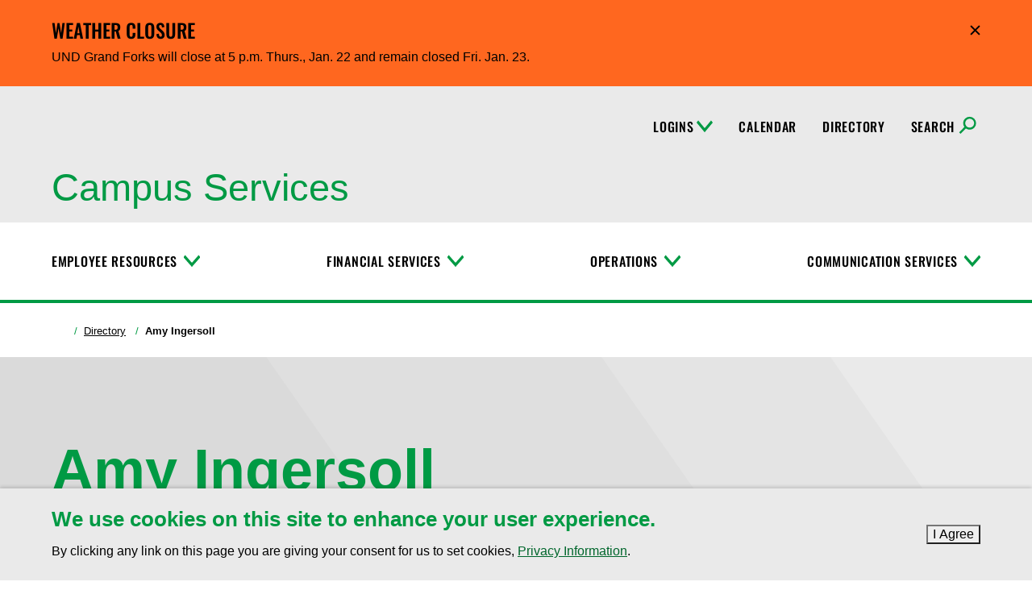

--- FILE ---
content_type: text/html; charset=UTF-8
request_url: https://campus.und.edu/directory/amy.ingersoll
body_size: 7257
content:
<!DOCTYPE HTML><html lang="en">
   <head>

<meta charset="utf-8">
<meta name="viewport" content="width=device-width,initial-scale=1,minimum-scale=1">

<link rel="preload" href="https://und.edu/_resources/fonts/oswald-500.woff2" as="font" type="font/woff2" crossorigin>
<link rel="preload" href="https://und.edu/_resources/js/jquery-2.2.4.min.js" as="script">
<link rel="preload" href="https://und.edu/_resources/js/script.js?6.70.0" as="script">

<link rel="preconnect" href="https://www.googletagmanager.com">
<link rel="preconnect" href="https://googleads.g.doubleclick.net">
<link rel="preconnect" href="https://connect.facebook.net">

<link rel="stylesheet" href="https://und.edu/_resources/css/style.css?6.70.0" media="all">
<link rel="stylesheet" href="https://und.edu/_resources/css/print.css?1686332295785" media="print" id="print-default">
<link rel="stylesheet" href="https://und.edu/_resources/css/print-pdf.css?6.70.0" media="print" id="print-pdf" disabled>
<style>.featured-slider__slider.slick-dotted{margin-bottom: 0 !important;}</style>

<link rel="apple-touch-icon" sizes="180x180" href="https://und.edu/apple-touch-icon.png">
<link rel="icon" type="image/png" sizes="32x32" href="https://und.edu/favicon-32x32.png">
<link rel="icon" type="image/png" sizes="16x16" href="https://und.edu/favicon-16x16.png">
<link rel="manifest" href="https://und.edu/site.webmanifest">
<link rel="mask-icon" href="https://und.edu/safari-pinned-tab.svg" color="#009a44">

<meta name="msapplication-TileColor" content="#000000">
<meta name="theme-color" content="#000000">

<!-- GTM Asset -->
<script>
window.dataLayer = window.dataLayer || [];
</script>
<!-- Google Tag Manager -->
<script>(function(w,d,s,l,i){w[l]=w[l]||[];w[l].push({'gtm.start':
new Date().getTime(),event:'gtm.js'});var f=d.getElementsByTagName(s)[0],
j=d.createElement(s),dl=l!='dataLayer'?'&l='+l:'';j.async=true;j.src=
'https://www.googletagmanager.com/gtm.js?id='+i+dl;f.parentNode.insertBefore(j,f);
})(window,document,'script','dataLayer','GTM-PNM5HCL');</script>
<!-- End Google Tag Manager -->            
      <link rel="stylesheet" href="https://und.edu/_resources/css/pages/directory.css?1696366833702" media="all">
      <link rel="canonical" href="https://campus.und.edu/directory/amy.ingersoll">
      <title>Amy Ingersoll | University of North Dakota</title>
      <meta name="dc.date.modified" content="2023-11-07T18:12:01Z">
      <meta name="Description" content="Search for faculty and staff members associated with the University of North Dakota with the directory search function.">
      <meta property="og:image" content="https://und.edu/_files/images/social-meta/og-und.jpg">
      <meta property="og:title" content="Amy Ingersoll">
      <meta property="og:url" content="https://campus.und.edu/directory/amy.ingersoll">
      <meta property="og:description" content="Search for faculty and staff members associated with the University of North Dakota with the directory search function.">
      <meta property="og:type" content="website"><script>
            var OUC = OUC || {};
            OUC.globalProps = OUC.globalProps || {};
            OUC.pageProps = OUC.pageProps || {};
            OUC.props = OUC.props || {};
            
            
                OUC.globalProps['path'] = "/directory/profile.html";
                OUC.globalProps['site'] = "campus";
                OUC.globalProps['domain'] = "https://campus.und.edu";
                OUC.globalProps['index-file'] = "index";
                OUC.globalProps['extension'] = "html";
                OUC.globalProps['section-title'] = "Campus Services";
                OUC.pageProps['mainext'] = "html";
                OUC.pageProps['page-type'] = "directory-profile-page";
                OUC.pageProps['breadcrumb'] = "";
                OUC.pageProps['options'] = "";
                OUC.pageProps['og-social-image'] = "";
            
            var key;
            for (key in OUC.globalProps) {
            OUC.props[key] = OUC.globalProps[key];
            }
            for (key in OUC.pageProps) {
            OUC.props[key] = OUC.pageProps[key];
            }
        </script><script type="application/ld+json" id="breadcrumb-schema">{ "@context": "https://schema.org", "@type": "BreadcrumbList", "itemListElement": [ { "@type":"ListItem", "position": 1, "name":"Home", "item":"https://campus.und.edu" },{ "@type":"ListItem", "position": 2, "name":"Directory", "item":"https://campus.und.edu/directory/index.html" },{ "@type":"ListItem", "position": 3, "name":"Amy Ingersoll", "item":"https://campus.und.edu/directory/amy.ingersoll" } ] }</script></head>
   <body class="oua-pub t-universal directory s-internal no-contact no-sidebar-nav no-sidebar-content no-additional-content">
<script>
{

  const path = OUC.globalProps['path'];
  const data = {
    site: OUC.globalProps['site'],
    content_group: ( path.match( /^\/(.+?)\// ) || [] )[1] || ''
  };
  const ignoredPrograms = ['/programs/index.html'];

  if ( path.startsWith( '/programs/' ) && !ignoredPrograms.includes( path ) ) {
    data.program = OUC.globalProps['section-title'];
  }

  window.dataLayer.push( data );

}
</script>

<!-- Google Tag Manager (noscript) -->
<noscript><iframe src="https://www.googletagmanager.com/ns.html?id=GTM-PNM5HCL"
height="0" width="0" style="display:none;visibility:hidden"></iframe></noscript>
<!-- End Google Tag Manager (noscript) -->      <div class="skip" role="navigation" aria-label="Skip to Main Content"><a href="#main-content">Skip to main content</a></div>
      <div id="campus-communications"><div class="campus-alert campus-alert--collapsed" data-alert-id="1769101243" aria-label="Alert message">
   <div class="container">
      <div class="campus-alert__title" aria-level="2">
         Weather Closure <button class="campus-alert__toggle">Hide</button></div>
      <div class="campus-alert__body">
         <p class="campus-alert__description">UND Grand Forks will close at 5 p.m. Thurs., Jan. 22 and remain closed Fri. Jan. 23.</p>
      </div>
   </div>
</div></div>
      <div class="canvas"><script>document.body.classList.add( 'directory--profile' );</script>
         <header class="header header--internal">
   <div class="header__small"><button class="header__small__button toggle-menu"><span class="header__small__menu--open svgstore svgstore--menu"><svg xmlns:xlink="http://www.w3.org/1999/xlink">
               <title>Open Menu</title>
               <use xlink:href="#svgstore--menu"></use></svg></span><span class="header__small__menu--close svgstore svgstore--close"><svg xmlns:xlink="http://www.w3.org/1999/xlink">
               <title>Close Menu</title>
               <use xlink:href="#svgstore--close"></use></svg></span></button><a href="https://und.edu" class="header__logo"><span class=" svgstore svgstore--logotype"><svg xmlns:xlink="http://www.w3.org/1999/xlink">
               <title>University of North Dakota</title>
               <use xlink:href="#svgstore--logotype"></use></svg></span></a><button class="header__small__button--search toggle-search"><span class="header__small__search--open svgstore svgstore--search"><svg xmlns:xlink="http://www.w3.org/1999/xlink">
               <title>Open Search</title>
               <use xlink:href="#svgstore--search"></use></svg></span><span class="header__small__search--close svgstore svgstore--close"><svg xmlns:xlink="http://www.w3.org/1999/xlink">
               <title>Close Search</title>
               <use xlink:href="#svgstore--close"></use></svg></span></button></div>
   <nav class="header__menu" aria-label="Main Menu">
      <div class="topbar">
         <div class="container"><a href="https://und.edu" class="topbar__logo"><span class=" svgstore svgstore--logotype"><svg xmlns:xlink="http://www.w3.org/1999/xlink">
                     <title>University of North Dakota</title>
                     <use xlink:href="#svgstore--logotype"></use></svg></span></a><ul class="topbar__list">
               <li class="topbar__item"><button class="topbar__link topbar__link--info">Logins<span class="topbar__link__icon--toggle"></span></button><div class="mega">
                     <ul class="topbar__list--sub">
                        <li class="topbar__item--sub"><a class="topbar__link--sub" href="https://login.microsoftonline.com/" target="_blank" rel="noopener">Email</a></li>
                        <li class="topbar__item--sub"><a class="topbar__link--sub" href="https://prd.hcm.ndus.edu/psp/hehp/?cmd=login" target="_blank" rel="noopener">Employee Self-Service</a></li>
                        <li class="topbar__item--sub"><a class="topbar__link--sub" href="https://prd.fin.ndus.edu/psp/hefp/?cmd=login" target="_blank" rel="noopener">Finance (PeopleSoft)</a></li>
                        <li class="topbar__item--sub"><a class="topbar__link--sub" href="https://studentadmin.connectnd.us/NDCSPRD/signon.html" target="_blank" rel="noopener">Campus Connection</a></li>
                        <li class="topbar__item--sub"><a class="topbar__link--sub" href="https://asiflex.com/" target="_blank" rel="noopener">Flex Spending</a></li>
                        <li class="topbar__item--sub"><a class="topbar__link--sub" href="https://und.inspire.civitaslearning.com/login" target="_blank" rel="noopener">Hawk Central</a></li>
                        <li class="topbar__item--sub"><a class="topbar__link--sub" href="https://login.watermarkinsights.com/connect/universityofnorthdakota" target="_blank" rel="noopener">Faculty Success</a></li>
                     </ul>
                  </div>
               </li>
               <li class="topbar__item"><a class="topbar__link" href="https://calendar.und.edu/">Calendar</a></li>
               <li class="topbar__item"><a class="topbar__link" href="/directory/index.html">Directory</a></li>
               <li class="topbar__item"><button class="topbar__link topbar__link--search"><span class="topbar__link__text">Search</span><span class="topbar__link__icon--search"></span></button><div class="mega">
                     <form class="search__form search__form--mega tint-blackish" action="https://campus.und.edu/search.html" role="search" aria-label="Site"><input type="hidden" name="collection" value="uofnorthdakota~sp-search"><input type="hidden" name="profile" value="_default"><input type="hidden" name="form" value="partial_html" class="search-partial"><input type="hidden" name="scope" value="campus.und.edu" class="search-partial"><div class="form__selections search-scope">
                           <fieldset>
                              <legend>Scope of this search:</legend>
                              <ul class="ul-inline">
                                 <li><label class="radio__label search-scope__option" for="search-domain-mega"><input type="radio" id="search-domain-mega" class="radio__option search-scope__input search-scope__input--other" name="search-mega" checked><span class="search-scope__dot"></span><span class="search-scope__text">campus.und.edu</span></label></li>
                                 <li><label class="radio__label search-scope__option" for="search-und-mega"><input type="radio" id="search-und-mega" class="radio__option search-scope__input search-scope__input--und" name="search-mega"><span class="search-scope__dot"></span><span class="search-scope__text">All UND sites</span></label></li>
                              </ul>
                           </fieldset>
                        </div>
                        <div class="search__input__container"><label for="query" class="hide">Search</label><input id="query" name="query" type="search" placeholder="Search" class="search__input"><div class="search__button"><button class="search__button--icon"><span class=" svgstore svgstore--search"><svg xmlns:xlink="http://www.w3.org/1999/xlink">
                                       <title>Submit</title>
                                       <use xlink:href="#svgstore--search"></use></svg></span></button></div>
                        </div>
                     </form>
                  </div>
               </li>
            </ul>
            <div class="topbar__heading"><a href="/index.html"><span class="heading-text">Campus Services</span></a></div>
         </div>
      </div>
      <div class="menu">
         <div class="container">
            <ul class="menu__list">
               <li class="menu__item"><a class="menu__link" href="/human-resources/">Employee Resources</a><button class="menu__link--toggle"><span class="hide">Toggle Menu</span></button><ul class="menu__list--sub nav__list--sub">
                     <li class="menu__item--sub"><a class="menu__link--sub nav__link--sub" href="/human-resources/careers/index.html">Job Openings</a></li>
                     <li class="menu__item--sub"><a class="menu__link--sub nav__link--sub" href="/human-resources/employees/benefits/index.html">Benefits</a></li>
                     <li class="menu__item--sub"><a class="menu__link--sub nav__link--sub" href="/civil-rights/index.html">Equal Opportunity</a></li>
                     <li class="menu__item--sub"><a class="menu__link--sub nav__link--sub" href="/staff-senate/index.html">Staff Senate</a></li>
                     <li class="menu__item--sub"><a class="menu__link--sub nav__link--sub" href="/accessible-und/index.html">Accessibility Resources (Accessible UND)</a></li>
                     <li class="menu__item--sub"><a class="menu__link--sub nav__link--sub" href="https://und.edu/academics/ttada/index.html">TTaDA (Professional Development)</a></li>
                     <li class="menu__item--sub"><a class="menu__link--sub nav__link--sub" href="/uclc/index.html">UCLC (Childcare)</a></li>
                     <li class="menu__item--sub"><a class="menu__link--sub nav__link--sub" href="/university-council-for-women/index.html">University Council for Women+</a></li>
                     <li class="menu__item--sub"><a class="menu__link--sub nav__link--sub" href="https://und.edu/academics/university-senate/index.html">University Senate</a></li>
                     <li class="menu__item--sub"><a class="menu__link--sub nav__link--sub" href="/work-well/index.html">Work Well (Employee Wellness)</a></li>
                  </ul>
               </li>
               <li class="menu__item"><a class="menu__link" href="/finance/index.html">Financial Services</a><button class="menu__link--toggle"><span class="hide">Toggle Menu</span></button><ul class="menu__list--sub nav__list--sub">
                     <li class="menu__item--sub"><a class="menu__link--sub nav__link--sub" href="/finance/shared-service-center/index.html">Shared Service Center</a></li>
                     <li class="menu__item--sub"><a class="menu__link--sub nav__link--sub" href="https://und.edu/research/grants-contracts-accounting/index.html">Grants &amp; Contracts Accounting</a></li>
                     <li class="menu__item--sub"><a class="menu__link--sub nav__link--sub" href="/finance/procurement-and-payment-services/index.html">Procurement &amp; Payment Services</a></li>
                     <li class="menu__item--sub"><a class="menu__link--sub nav__link--sub" href="/finance/resource-planning-allocation/index.html">Resource Planning &amp; Allocation</a></li>
                     <li class="menu__item--sub"><a class="menu__link--sub nav__link--sub" href="/finance/treasury/index.html">Treasury</a></li>
                     <li class="menu__item--sub"><a class="menu__link--sub nav__link--sub" href="/finance/accounting-services-controller/index.html">Accounting Services-Controller</a></li>
                     <li class="menu__item--sub"><a class="menu__link--sub nav__link--sub" href="/finance/travel/index.html">Travel Planning &amp; Resources</a></li>
                  </ul>
               </li>
               <li class="menu__item"><a class="menu__link" href="/operations/index.html">Operations</a><button class="menu__link--toggle"><span class="hide">Toggle Menu</span></button><ul class="menu__list--sub nav__list--sub">
                     <li class="menu__item--sub"><a class="menu__link--sub nav__link--sub" href="/facilities-management/index.html">Facilities Management</a></li>
                     <li class="menu__item--sub"><a class="menu__link--sub nav__link--sub" href="/transportation/index.html">Parking &amp; Transportation</a></li>
                     <li class="menu__item--sub"><a class="menu__link--sub nav__link--sub" href="/operations/policy-office/index.html">Policy Office</a></li>
                     <li class="menu__item--sub"><a class="menu__link--sub nav__link--sub" href="/campus-services/uit/records-management/index.html">Records Management</a></li>
                     <li class="menu__item--sub"><a class="menu__link--sub nav__link--sub" href="/safety/index.html">Safety</a></li>
                  </ul>
               </li>
               <li class="menu__item"><a class="menu__link" href="/campus-services/index.html">Communication Services</a><button class="menu__link--toggle"><span class="hide">Toggle Menu</span></button><ul class="menu__list--sub nav__list--sub">
                     <li class="menu__item--sub"><a class="menu__link--sub nav__link--sub" href="/brand/index.html">Brand and Identity</a></li>
                     <li class="menu__item--sub"><a class="menu__link--sub nav__link--sub" href="/campus-services/print-mail-center/mail-center/index.html">Campus Postal Services</a></li>
                     <li class="menu__item--sub"><a class="menu__link--sub nav__link--sub" href="/campus-services/print-mail-center/print-center/index.html">Duplicating</a></li>
                     <li class="menu__item--sub"><a class="menu__link--sub nav__link--sub" href="/campus-services/marketing-communications/index.html">Marketing &amp; Communications</a></li>
                     <li class="menu__item--sub"><a class="menu__link--sub nav__link--sub" href="/campus-services/telecommunications/index.html">Telecommunications</a></li>
                     <li class="menu__item--sub"><a class="menu__link--sub nav__link--sub" href="/campus-services/uit/index.html">University Information Technology</a></li>
                     <li class="menu__item--sub"><a class="menu__link--sub nav__link--sub" href="/campus-services/web-support/index.html">Web Support</a></li>
                  </ul>
               </li>
            </ul>
         </div>
      </div>
      <div class="condensed">
         <div class="condensed__container">
            <div class="container"><button class="condensed__list__button"><span class="hide">Menu</span><span class="condensed__list__button__icon"></span></button><a href="https://und.edu" class="condensed__logo"><span class=" svgstore svgstore--logotype"><svg xmlns:xlink="http://www.w3.org/1999/xlink">
                        <title>University of North Dakota</title>
                        <use xlink:href="#svgstore--logotype"></use></svg></span></a><div class="condensed__list__container">
                  <ul class="condensed__list">
                     <li class="condensed__item"><a class="condensed__link" href="/human-resources/">Employee Resources</a><button tabindex="-1" class="condensed__button"><span class="condensed__link__icon svgstore svgstore--caret-down"><svg xmlns:xlink="http://www.w3.org/1999/xlink">
                                 <title>Toggle Menu</title>
                                 <use xlink:href="#svgstore--caret-down"></use></svg></span></button><ul class="condensed__list--sub nav__list--sub">
                           <li class="condensed__item--sub"><a class="condensed__link--sub nav__link--sub" href="/human-resources/careers/index.html">Job Openings</a></li>
                           <li class="condensed__item--sub"><a class="condensed__link--sub nav__link--sub" href="/human-resources/employees/benefits/index.html">Benefits</a></li>
                           <li class="condensed__item--sub"><a class="condensed__link--sub nav__link--sub" href="/civil-rights/index.html">Equal Opportunity</a></li>
                           <li class="condensed__item--sub"><a class="condensed__link--sub nav__link--sub" href="/staff-senate/index.html">Staff Senate</a></li>
                           <li class="condensed__item--sub"><a class="condensed__link--sub nav__link--sub" href="/accessible-und/index.html">Accessibility Resources (Accessible UND)</a></li>
                           <li class="condensed__item--sub"><a class="condensed__link--sub nav__link--sub" href="https://und.edu/academics/ttada/index.html">TTaDA (Professional Development)</a></li>
                           <li class="condensed__item--sub"><a class="condensed__link--sub nav__link--sub" href="/uclc/index.html">UCLC (Childcare)</a></li>
                           <li class="condensed__item--sub"><a class="condensed__link--sub nav__link--sub" href="/university-council-for-women/index.html">University Council for Women+</a></li>
                           <li class="condensed__item--sub"><a class="condensed__link--sub nav__link--sub" href="https://und.edu/academics/university-senate/index.html">University Senate</a></li>
                           <li class="condensed__item--sub"><a class="condensed__link--sub nav__link--sub" href="/work-well/index.html">Work Well (Employee Wellness)</a></li>
                        </ul>
                     </li>
                     <li class="condensed__item"><a class="condensed__link" href="/finance/index.html">Financial Services</a><button tabindex="-1" class="condensed__button"><span class="condensed__link__icon svgstore svgstore--caret-down"><svg xmlns:xlink="http://www.w3.org/1999/xlink">
                                 <title>Toggle Menu</title>
                                 <use xlink:href="#svgstore--caret-down"></use></svg></span></button><ul class="condensed__list--sub nav__list--sub">
                           <li class="condensed__item--sub"><a class="condensed__link--sub nav__link--sub" href="/finance/shared-service-center/index.html">Shared Service Center</a></li>
                           <li class="condensed__item--sub"><a class="condensed__link--sub nav__link--sub" href="https://und.edu/research/grants-contracts-accounting/index.html">Grants &amp; Contracts Accounting</a></li>
                           <li class="condensed__item--sub"><a class="condensed__link--sub nav__link--sub" href="/finance/procurement-and-payment-services/index.html">Procurement &amp; Payment Services</a></li>
                           <li class="condensed__item--sub"><a class="condensed__link--sub nav__link--sub" href="/finance/resource-planning-allocation/index.html">Resource Planning &amp; Allocation</a></li>
                           <li class="condensed__item--sub"><a class="condensed__link--sub nav__link--sub" href="/finance/treasury/index.html">Treasury</a></li>
                           <li class="condensed__item--sub"><a class="condensed__link--sub nav__link--sub" href="/finance/accounting-services-controller/index.html">Accounting Services-Controller</a></li>
                           <li class="condensed__item--sub"><a class="condensed__link--sub nav__link--sub" href="/finance/travel/index.html">Travel Planning &amp; Resources</a></li>
                        </ul>
                     </li>
                     <li class="condensed__item"><a class="condensed__link" href="/operations/index.html">Operations</a><button tabindex="-1" class="condensed__button"><span class="condensed__link__icon svgstore svgstore--caret-down"><svg xmlns:xlink="http://www.w3.org/1999/xlink">
                                 <title>Toggle Menu</title>
                                 <use xlink:href="#svgstore--caret-down"></use></svg></span></button><ul class="condensed__list--sub nav__list--sub">
                           <li class="condensed__item--sub"><a class="condensed__link--sub nav__link--sub" href="/facilities-management/index.html">Facilities Management</a></li>
                           <li class="condensed__item--sub"><a class="condensed__link--sub nav__link--sub" href="/transportation/index.html">Parking &amp; Transportation</a></li>
                           <li class="condensed__item--sub"><a class="condensed__link--sub nav__link--sub" href="/operations/policy-office/index.html">Policy Office</a></li>
                           <li class="condensed__item--sub"><a class="condensed__link--sub nav__link--sub" href="/campus-services/uit/records-management/index.html">Records Management</a></li>
                           <li class="condensed__item--sub"><a class="condensed__link--sub nav__link--sub" href="/safety/index.html">Safety</a></li>
                        </ul>
                     </li>
                     <li class="condensed__item"><a class="condensed__link" href="/campus-services/index.html">Communication Services</a><button tabindex="-1" class="condensed__button"><span class="condensed__link__icon svgstore svgstore--caret-down"><svg xmlns:xlink="http://www.w3.org/1999/xlink">
                                 <title>Toggle Menu</title>
                                 <use xlink:href="#svgstore--caret-down"></use></svg></span></button><ul class="condensed__list--sub nav__list--sub">
                           <li class="condensed__item--sub"><a class="condensed__link--sub nav__link--sub" href="/brand/index.html">Brand and Identity</a></li>
                           <li class="condensed__item--sub"><a class="condensed__link--sub nav__link--sub" href="/campus-services/print-mail-center/mail-center/index.html">Campus Postal Services</a></li>
                           <li class="condensed__item--sub"><a class="condensed__link--sub nav__link--sub" href="/campus-services/print-mail-center/print-center/index.html">Duplicating</a></li>
                           <li class="condensed__item--sub"><a class="condensed__link--sub nav__link--sub" href="/campus-services/marketing-communications/index.html">Marketing &amp; Communications</a></li>
                           <li class="condensed__item--sub"><a class="condensed__link--sub nav__link--sub" href="/campus-services/telecommunications/index.html">Telecommunications</a></li>
                           <li class="condensed__item--sub"><a class="condensed__link--sub nav__link--sub" href="/campus-services/uit/index.html">University Information Technology</a></li>
                           <li class="condensed__item--sub"><a class="condensed__link--sub nav__link--sub" href="/campus-services/web-support/index.html">Web Support</a></li>
                        </ul>
                     </li>
                  </ul>
               </div><button class="condensed__search__button toggle-search"><span class="hide">Search</span><span class="condensed__search__button__icon"></span></button></div>
            <div class="condensed__search">
               <form class="search__form search__form--condensed tint-blackish" action="https://campus.und.edu/search.html" role="search" aria-label="Site"><input type="hidden" name="collection" value="uofnorthdakota~sp-search"><input type="hidden" name="profile" value="_default"><input type="hidden" name="form" value="partial_html" class="search-partial"><input type="hidden" name="scope" value="campus.und.edu" class="search-partial"><div class="form__selections search-scope">
                     <fieldset>
                        <legend>Scope of this search:</legend>
                        <ul class="ul-inline">
                           <li><label class="radio__label search-scope__option" for="search-domain-condensed"><input type="radio" id="search-domain-condensed" class="radio__option search-scope__input search-scope__input--other" name="search-condensed" checked><span class="search-scope__dot"></span><span class="search-scope__text">campus.und.edu</span></label></li>
                           <li><label class="radio__label search-scope__option" for="search-und-condensed"><input type="radio" id="search-und-condensed" class="radio__option search-scope__input search-scope__input--und" name="search-condensed"><span class="search-scope__dot"></span><span class="search-scope__text">All UND sites</span></label></li>
                        </ul>
                     </fieldset>
                  </div>
                  <div class="search__input__container"><label for="search-condensed" class="hide">Search</label><input id="search-condensed" name="query" type="search" placeholder="Search" class="search__input"><div class="search__button"><button class="search__button--icon"><span class=" svgstore svgstore--search"><svg xmlns:xlink="http://www.w3.org/1999/xlink">
                                 <title>Submit</title>
                                 <use xlink:href="#svgstore--search"></use></svg></span></button></div>
                  </div>
               </form>
            </div>
         </div>
      </div>
   </nav>
   <div class="header__search">
      <form class="search__form search__form--small tint-blackish" action="https://campus.und.edu/search.html" role="search" aria-label="Site"><input type="hidden" name="collection" value="uofnorthdakota~sp-search"><input type="hidden" name="profile" value="_default"><input type="hidden" name="form" value="partial_html" class="search-partial"><input type="hidden" name="scope" value="campus.und.edu" class="search-partial"><div class="form__selections search-scope">
            <fieldset>
               <legend>Scope of this search:</legend>
               <ul class="ul-inline">
                  <li><label class="radio__label search-scope__option" for="search-domain-small"><input type="radio" id="search-domain-small" class="radio__option search-scope__input search-scope__input--other" name="search-small" checked><span class="search-scope__dot"></span><span class="search-scope__text">campus.und.edu</span></label></li>
                  <li><label class="radio__label search-scope__option" for="search-und-small"><input type="radio" id="search-und-small" class="radio__option search-scope__input search-scope__input--und" name="search-small"><span class="search-scope__dot"></span><span class="search-scope__text">All UND sites</span></label></li>
               </ul>
            </fieldset>
         </div>
         <div class="search__input__container"><label for="search" class="hide">Search</label><input id="search" name="query" type="search" placeholder="Search" class="search__input"><div class="search__button"><button class="search__button--icon"><span class=" svgstore svgstore--search"><svg xmlns:xlink="http://www.w3.org/1999/xlink">
                        <title>Submit</title>
                        <use xlink:href="#svgstore--search"></use></svg></span></button></div>
         </div>
      </form>
   </div>
</header><div class="page" role="main" id="main-content">
            <div class="container container--clear">
               <nav class="breadcrumb" aria-label="breadcrumb">
                  <ul class="breadcrumb__list">
                     <li class="breadcrumb__item"><a href="https://campus.und.edu" class="breadcrumb__link"><span class="breadcrumb__link__icon svgstore svgstore--home"><svg xmlns:xlink="http://www.w3.org/1999/xlink">
                                 <title>Home</title>
                                 <use xlink:href="#svgstore--home"></use></svg></span></a></li>
                     <li class="breadcrumb__item"><a href="https://campus.und.edu/directory/index.html" class="breadcrumb__link">Directory</a></li>
                     <li class="breadcrumb__item current">Amy Ingersoll</li>
                  </ul>
               </nav>
            </div>
            <div class="main">
               <div class="container container--clear main__container">
                  <div class="main__content main__content--center print-only">
                     		
                     
  <div class="py-fluid tint-lightgray arrows arrows--gray to-viewport-width">
    <div class="container">
      <div class="grid">

                <div class="profile-photo grid__item grid__item--3">
                  </div>

        <div class="grid__item grid__item--3-2">
        
          <h1 class="profile-name">Amy Ingersoll</h1>

          
          <ul class="profile-position list--no-indent list--no-disc">
            
                        
              
              <li class="profile-position__item">

                <strong class="profile-role">Part-time Instructional</strong>, <span class="profile-department__name">Social Work</span> 

                
              </li>

                            
                        
                            
                        
                            
                        
                            
            
          </ul>

          <div class="grid profile-contact">
            <div class="grid__item grid__item--2">

              <h2>Contact Info</h2>
              <ul class="profile-contact-info">
                
                
                  <li class="profile-contact-info__item">
                    <strong class="profile-contact-info__label">Email:</strong>
                    <a href="mailto:amy.ingersoll@UND.edu">amy.ingersoll@UND.edu</a>
                  </li>

                
                  <li class="profile-contact-info__item">
                    <strong class="profile-contact-info__label">Office:</strong>
                    <a href="tel:701.777.2669">701.777.2669</a>
                  </li>

                
              </ul>

            </div>
            
            <div class="grid__item grid__item--2 profile-address">

              <h2>Office Address</h2>
              <p class="profile-address__item">
                Gillette Hall<br>
                225 Centennial Drive Stop 7135<br>
                Grand Forks, ND 58202-7135              </p>

              
            </div>

          </div>

        </div>
       
      </div>
    </div>
  </div>

  <div class="slash mt-xs-xs">
    <div class="grid">

            <div class="profile-misc grid__item grid__item--3">
        
                
                
        

      </div>

            <div class="profile-more-info grid__item grid__item--3-2 zero">

        
        
      </div>

    </div>
  </div>

  <div class="edit-profile-link text-right">
    <a href="https://webapps.und.edu/directory-profile-edit/amy.ingersoll" target="_blank" rel="noindex">Edit Profile</a>
  </div>

                     	</div>
               </div>
            </div>
            
<section class="cookie-banner tint-lightgray print-no" aria-label="Cookie Policy Notificiation">

  <div class="container d-flex flex-column flex-sm-row justify-content-sm-between align-items-sm-center">
    
    <div class="cookie-banner__description pr-xs zero">

      <h2 class="cookie-banner__heading h3">
        We use cookies on this site to enhance your user experience.
      </h2>

      <p class="cookie-banner__description">
        By clicking any link on this page you are giving your consent for us
        to set cookies, <a href="https://und.edu/about/terms-of-use.html#privacy">Privacy Information</a>.
      </p>

    </div>
    
    <div class="cookie-banner__button mt-sm-none mt-xxs">
      <button class="button">I Agree<span class="visually-hidden">&nbsp;to cookie policy</span></button>
    </div>
    
  </div>
  
</section><button id="quick-escape-button" class="button button--quick-escape" rel="noreferrer">Exit Site</button><button class="back-to-top"><span class=" svgstore svgstore--back-to-top"><svg xmlns:xlink="http://www.w3.org/1999/xlink">
                     <title>Back to Top</title>
                     <use xlink:href="#svgstore--back-to-top"></use></svg></span></button><div id="snackbar" class="snackbar"></div>
         </div>
         <footer class="footer footer--standard">
   <div class="footer__site tint-black py-sm">
      <div class="container">
         <div class="grid">
            <div class="grid__item grid__item--2 pb-sm pb-sm-none">
               <div class="footer__column-gutter mr-md-xs mr-lg-sm">
                  <div class="footer__contact-info text-serif zero ">
                     <td><a href="mailto:UND.info@UND.edu">UND.info@UND.edu&nbsp;</a> |&nbsp; <a href="tel:+17017773000">701.777.3000</a></td>
                  </div>
               </div>
               <ul class="social__list">
                  <li class="social__item"><a href="https://www.youtube.com/user/UofNorthDakota" class="social__link" title="YouTube" target="_blank" rel="noopener"><span class=" svgstore svgstore--social-youtube"><svg xmlns:xlink="http://www.w3.org/1999/xlink">
                              <title>YouTube</title>
                              <use xlink:href="#svgstore--social-youtube"></use></svg></span></a></li>
                  <li class="social__item"><a href="https://www.instagram.com/uofnorthdakota/" class="social__link" title="Instagram" target="_blank" rel="noopener"><span class=" svgstore svgstore--social-instagram"><svg xmlns:xlink="http://www.w3.org/1999/xlink">
                              <title>Instagram</title>
                              <use xlink:href="#svgstore--social-instagram"></use></svg></span></a></li>
                  <li class="social__item"><a href="https://www.facebook.com/UofNorthDakota" class="social__link" title="Facebook" target="_blank" rel="noopener"><span class=" svgstore svgstore--social-facebook"><svg xmlns:xlink="http://www.w3.org/1999/xlink">
                              <title>Facebook</title>
                              <use xlink:href="#svgstore--social-facebook"></use></svg></span></a></li>
                  <li class="social__item"><a href="https://www.linkedin.com/school/uofnorthdakota/" class="social__link" title="LinkedIn" target="_blank" rel="noopener"><span class=" svgstore svgstore--social-linkedin"><svg xmlns:xlink="http://www.w3.org/1999/xlink">
                              <title>LinkedIn</title>
                              <use xlink:href="#svgstore--social-linkedin"></use></svg></span></a></li>
               </ul>
            </div>
            <div class="grid__item grid__item--2">
               <div class="grid">
                  <div class="grid__item grid__item--2">
                     <ul class="footer__list">
                        <li class="footer__list-item"><a class="footer__list-link" href="https://und.edu/map/index.html">Campus Map</a></li>
                        <li class="footer__list-item"><a class="footer__list-link" href="/human-resources/careers/index.html">Employment</a></li>
                        <li class="footer__list-item"><a class="footer__list-link" href="https://und-nd.safecolleges.com/login" target="_blank" rel="noopener">Vector Solutions Training</a></li>
                     </ul>
                  </div>
                  <div class="grid__item grid__item--2">
                     <ul class="footer__list">
                        <li class="footer__list-item"><a class="footer__list-link" href="https://blogs.und.edu/und-today/">UND Today</a></li>
                        <li class="footer__list-item"><a class="footer__list-link" href="https://blogs.und.edu/uletter/">U Letter</a></li>
                        <li class="footer__list-item"><a class="footer__list-link" href="/safety/safeund/index.html">Campus Safety (SafeUND)</a></li>
                     </ul>
                  </div>
               </div>
            </div>
         </div>
      </div>
   </div>
   <div class="footer__base tint-black py-sm">
      <div class="container"><a href="https://und.edu" class="footer__logo"><span class=" svgstore svgstore--logotype"><svg xmlns:xlink="http://www.w3.org/1999/xlink">
                  <title>University of North Dakota</title>
                  <use xlink:href="#svgstore--logotype"></use></svg></span></a><p class="footer__copyright mt-xs text-serif"><span id="directedit">©</span> 2026 University of North Dakota - Grand Forks, ND - Member of ND University System</p>
         <ul class="footer__global-list mr-sm mr-sm-xs mr-xl-none" aria-label="Compliance and Disclosures"><li class="footer__global-list-item"><a class="footer__global-list-link" href="https://und.edu/about/website-feedback.html"> Accessibility &amp; Website Feedback</a></li><li class="footer__global-list-item"><a class="footer__global-list-link" href="https://und.edu/about/terms-of-use.html">Terms of Use &amp; Privacy</a></li><li class="footer__global-list-item"><a class="footer__global-list-link" href="https://campus.und.edu/civil-rights/required-notices.html#notice-of-nondiscrimination">Notice of Nondiscrimination</a></li><li class="footer__global-list-item"><a class="footer__global-list-link" href="https://und.edu/about/student-disclosure-information/index.html">Student Disclosure Information</a></li><li class="footer__global-list-item"><a class="footer__global-list-link" href="https://campus.und.edu/civil-rights/index.html">Title IX</a></li></ul>
      </div>
   </div>
</footer></div>
      

<script id="eager-load-above-fold">
if("IntersectionObserver"in window){let e=document.querySelectorAll('img[loading="lazy"],iframe[loading="lazy"],video[loading="lazy"]'),n=new IntersectionObserver(function(e,i){e.forEach(function(e){let i=e.target;e.isIntersecting&&i.setAttribute("loading","eager"),n.unobserve(i)})});e.forEach(function(e){n.observe(e)})}
</script>
<script src="https://und.edu/_resources/js/jquery-2.2.4.min.js"></script>
<script src="https://und.edu/_resources/js/script.js?6.70.0"></script>
<script src="https://und.edu/_resources/js/analytics.js?1747253272512"></script>

<script src="https://und.edu/_resources/js/plugins/iframe_resize_helper.js?2.0.0"></script>
<script src="https://und.edu/_resources/js/lfjs.js"></script>

<!-- SiteImprove Analytics -->
<script type="text/javascript">
/*<![CDATA[*/
(function() {
 var sz = document.createElement('script'); sz.type = 'text/javascript'; sz.async = true;
 sz.src = '//siteimproveanalytics.com/js/siteanalyze_66357053.js';
 var s = document.getElementsByTagName('script')[0]; s.parentNode.insertBefore(sz, s);
})();
/*]]>*/
</script>      <div id="hidden" style="display:none;"><a id="de" rel="nofollow" href="https://a.cms.omniupdate.com/11/?skin=und&amp;account=UND&amp;site=campus&amp;action=de&amp;path=/directory/profile.pcf">©</a></div>
   </body>
</html>

--- FILE ---
content_type: text/css
request_url: https://und.edu/_resources/css/style.css?6.70.0
body_size: 42384
content:
@font-face{font-family:"Oswald Medium";src:url("https://und.edu/_resources/fonts/oswald-500.woff2") format("woff2");font-weight:normal;font-style:normal}@font-face{font-family:"Oswald Medium";src:url("https://und.edu/_resources/fonts/oswald-500.woff2") format("woff2");font-weight:bold;font-style:normal}@font-face{font-family:"Trocchi";src:url("https://und.edu/_resources/fonts/trocchi.woff2") format("woff2");font-weight:normal;font-style:normal}html{line-height:1.15;-ms-text-size-adjust:100%;-webkit-text-size-adjust:100%}body{margin:0}article,aside,footer,header,nav,section{display:block}h1{font-size:2em;margin:.67em 0}figcaption,figure,main{display:block}figure{margin:1em 40px}hr,.hr--green{box-sizing:content-box;height:0;overflow:visible}pre{font-family:monospace,monospace;font-size:1em}a{background-color:transparent;-webkit-text-decoration-skip:objects}abbr[title]{border-bottom:none;text-decoration:underline;-webkit-text-decoration:underline dotted;text-decoration:underline dotted}b,strong{font-weight:inherit}b,strong{font-weight:bolder}code,kbd,samp{font-family:monospace,monospace;font-size:1em}dfn{font-style:italic}mark{background-color:#ff0;color:#000}small{font-size:80%}sub,sup{font-size:75%;line-height:0;position:relative;vertical-align:baseline}sub{bottom:-0.25em}sup{top:-0.5em}audio,video{display:inline-block}audio:not([controls]){display:none;height:0}img{border-style:none}svg:not(:root){overflow:hidden}button,input,optgroup,select,textarea{font-family:sans-serif;font-size:100%;line-height:1.15;margin:0}button,input{overflow:visible}button,select{text-transform:none}button,html [type=button],[type=reset],[type=submit]{-webkit-appearance:button}button::-moz-focus-inner,[type=button]::-moz-focus-inner,[type=reset]::-moz-focus-inner,[type=submit]::-moz-focus-inner{border-style:none;padding:0}button:-moz-focusring,[type=button]:-moz-focusring,[type=reset]:-moz-focusring,[type=submit]:-moz-focusring{outline:1px dotted ButtonText}fieldset{padding:.35em .75em .625em}legend{box-sizing:border-box;color:inherit;display:table;max-width:100%;padding:0;white-space:normal}progress{display:inline-block;vertical-align:baseline}textarea{overflow:auto}[type=checkbox],[type=radio]{box-sizing:border-box;padding:0}[type=number]::-webkit-inner-spin-button,[type=number]::-webkit-outer-spin-button{height:auto}[type=search]{-webkit-appearance:textfield;outline-offset:-2px}[type=search]::-webkit-search-cancel-button,[type=search]::-webkit-search-decoration{-webkit-appearance:none}::-webkit-file-upload-button{-webkit-appearance:button;font:inherit}details,menu{display:block}summary{display:list-item}canvas{display:inline-block}template{display:none}[hidden]{display:none}.slick-slider{position:relative;display:block;box-sizing:border-box;-webkit-touch-callout:none;-webkit-user-select:none;-moz-user-select:none;user-select:none;touch-action:pan-y;-webkit-tap-highlight-color:rgba(0,0,0,0)}.slick-list{position:relative;overflow:hidden;display:block;margin:0;padding:0}.slick-list:focus{outline:none}.slick-list.dragging{cursor:pointer;cursor:hand}.slick-slider .slick-track,.slick-slider .slick-list{transform:translate3d(0, 0, 0)}.slick-track{position:relative;left:0;top:0;display:block;margin-left:auto;margin-right:auto}.slick-track:before,.slick-track:after{content:"";display:table}.slick-track:after{clear:both}.slick-loading .slick-track{visibility:hidden}.slick-slide{float:left;height:100%;min-height:1px;display:none}[dir=rtl] .slick-slide{float:right}.slick-slide img{display:block}.slick-slide.slick-loading img{display:none}.slick-slide.dragging img{pointer-events:none}.slick-initialized .slick-slide{display:block}.slick-loading .slick-slide{visibility:hidden}.slick-vertical .slick-slide{display:block;height:auto;border:1px solid rgba(0,0,0,0)}.slick-arrow.slick-hidden{display:none}.flickity-enabled{position:relative}.flickity-enabled:focus{outline:none}.flickity-viewport{overflow:hidden;position:relative;height:100%}.flickity-slider{position:absolute;width:100%;height:100%}.flickity-enabled.is-draggable{-webkit-tap-highlight-color:transparent;-webkit-user-select:none;-moz-user-select:none;user-select:none}.flickity-enabled.is-draggable .flickity-viewport{cursor:move;cursor:grab}.flickity-enabled.is-draggable .flickity-viewport.is-pointer-down{cursor:grabbing}.flickity-button{position:absolute;background:hsla(0, 0%, 100%, 0.75);border:none;color:#333}.flickity-button:hover{background:white;cursor:pointer}.flickity-button:focus{outline:none;box-shadow:0 0 0 5px #19f}.flickity-button:active{opacity:.6}.flickity-button:disabled{opacity:.3;cursor:auto;pointer-events:none}.flickity-button-icon{fill:currentColor}.flickity-prev-next-button{top:50%;width:44px;height:44px;border-radius:50%;transform:translateY(-50%)}.flickity-prev-next-button.previous{left:10px}.flickity-prev-next-button.next{right:10px}.flickity-rtl .flickity-prev-next-button.previous{left:auto;right:10px}.flickity-rtl .flickity-prev-next-button.next{right:auto;left:10px}.flickity-prev-next-button .flickity-button-icon{position:absolute;left:20%;top:20%;width:60%;height:60%}.flickity-page-dots{position:absolute;width:100%;bottom:-25px;padding:0;margin:0;list-style:none;text-align:center;line-height:1}.flickity-rtl .flickity-page-dots{direction:rtl}.flickity-page-dots .dot{display:inline-block;width:10px;height:10px;margin:0 8px;background:#333;border-radius:50%;opacity:.25;cursor:pointer}.flickity-page-dots .dot.is-selected{opacity:1}.minimodal{position:fixed;top:0;bottom:0;left:0;width:100%}.minimodal__overlay{position:absolute;top:-8rem;left:0;width:100%;height:calc(100% + 16rem);background:rgba(0, 0, 0, 0.9)}.minimodal__viewport{position:relative;height:100%;pointer-events:none}.minimodal__item{position:absolute;top:0;left:0;width:100%;height:100%}.minimodal__status{position:absolute;top:50%;left:50%;transform:translate(-50%, -50%);color:white;text-align:center}.minimodal__content{height:100%}.minimodal__element{display:block;position:relative;top:50%;max-width:100%;max-height:100%;margin:auto;transform:translateY(-50%);pointer-events:auto}.minimodal__element--map{background:white}.minimodal__element--video{max-width:177.7777777778vh}.minimodal__element--video::before{display:block;padding-bottom:56.25%;background:black;content:""}.minimodal__video{position:absolute;top:0;left:0;width:100%;height:100%}.minimodal__caption{position:absolute;right:0;bottom:0;left:0;color:white;pointer-events:auto}.minimodal__close{position:absolute;top:0;right:0}.minimodal__nav{position:absolute;top:50%;transform:translateY(-50%)}.minimodal__nav--previous{left:0}.minimodal__nav--next{right:0}.slick-list{margin:0 1rem}@media(min-width: 32em){.slick-list{margin:0 3rem}}.slick-prev,.slick-next{z-index:1;position:absolute;top:50%;display:block;padding:.5rem;width:3rem;height:3rem;line-height:0;font-size:0;cursor:pointer;background:#009a44;color:#000;border:none;transform:translate(0, -50%);transition:background 300ms ease,filter 300ms ease}.tint-themed .slick-prev,.tint-themed .slick-next{background:#000}.slick-prev:hover,.slick-next:hover{background-color:#000}.tint-black .slick-prev:hover,.tint-themed .slick-prev:hover,.tint-black .slick-next:hover,.tint-themed .slick-next:hover{background-color:#fff}.tint-black .slick-prev:hover .slick-prev-icon,.tint-black .slick-prev:hover .slick-next-icon,.tint-themed .slick-prev:hover .slick-prev-icon,.tint-themed .slick-prev:hover .slick-next-icon,.tint-black .slick-next:hover .slick-prev-icon,.tint-black .slick-next:hover .slick-next-icon,.tint-themed .slick-next:hover .slick-prev-icon,.tint-themed .slick-next:hover .slick-next-icon{filter:invert(1)}.slick-prev:focus,.slick-next:focus{outline:2px dashed;outline-offset:.25rem}.tint-black .slick-prev:focus,.tint-themed .slick-prev:focus,.tint-black .slick-next:focus,.tint-themed .slick-next:focus{outline-color:#fff}.slick-prev.slick-disabled,.slick-next.slick-disabled{cursor:default;background-color:#eaeaea}.slick-prev .slick-prev-icon,.slick-prev .slick-next-icon,.slick-next .slick-prev-icon,.slick-next .slick-next-icon{display:block;width:100%;height:100%;color:#fff;line-height:1;background:url("data:image/svg+xml,%3Csvg%20fill%3D%22%23ffffff%22%20xmlns%3D%22http%3A%2F%2Fwww.w3.org%2F2000%2Fsvg%22%20viewBox%3D%220%200%20100%20100%22%3E%3Cpath%20d%3D%22M%2010%2C50%20L%2060%2C100%20L%2070%2C90%20L%2030%2C50%20%20L%2070%2C10%20L%2060%2C0%20Z%22%3E%3C%2Fpath%3E%3C%2Fsvg%3E") center center no-repeat;background-clip:padding-box}.slick-prev{left:-1rem}[dir=rtl] .slick-prev{left:auto;right:-1rem}@media(min-width: 32em){[dir=rtl] .slick-prev{right:0}}@media(min-width: 32em){.slick-prev{left:0}}.slick-next{right:-1rem}[dir=rtl] .slick-next{left:-1rem;right:auto}@media(min-width: 32em){[dir=rtl] .slick-next{left:0}}.slick-next .slick-next-icon{transform:rotate(180deg)}@media(min-width: 32em){.slick-next{right:0}}.slick-slider{margin-bottom:3.5rem}.slick-slider.slick-dotted{margin-bottom:6.5rem}.slick-dots{position:absolute;display:block;padding:0;margin:0;width:100%;list-style:none;text-align:center}.slick-dots li{position:relative;display:inline-block;margin:0 .5rem;padding:0}.slick-dots li button{display:block;height:20px;width:20px;padding:0;line-height:0px;font-size:0px;color:rgba(0,0,0,0);border:0;background:rgba(0,0,0,0);cursor:pointer}.slick-dots li button:hover .slick-dot-icon{border-color:#000;background-color:#000}.tint-black .slick-dots li button:hover .slick-dot-icon,.tint-themed .slick-dots li button:hover .slick-dot-icon{border-color:#fff;background-color:#fff}.slick-dots li button:focus .slick-dot-icon{outline:2px dashed;outline-offset:.25rem}.tint-black .slick-dots li button:focus .slick-dot-icon{outline-color:#fff}.slick-dots li button .slick-dot-icon{display:block;width:100%;height:100%;color:#000;border:2px solid #009a44}.tint-themed .slick-dots li button .slick-dot-icon,.tint-black .slick-dots li button .slick-dot-icon{border-color:#009a44}.slick-dots li.slick-active button .slick-dot-icon{border-color:#009a44;background-color:#009a44}.tint-black .slick-dots li.slick-active button .slick-dot-icon,.tint-themed .slick-dots li.slick-active button .slick-dot-icon{border-color:#009a44;background-color:#009a44}.slick-sr-only{border:0 !important;clip-path:inset(50%) !important;height:1px !important;margin:-1px !important;overflow:hidden !important;padding:0 !important;position:absolute !important;width:1px !important;white-space:nowrap !important}.flickity-enabled:focus{outline:5px auto -webkit-focus-ring-color}.flickity-enabled:-moz-focusring{outline:1px dotted}.flickity-viewport{touch-action:pan-y !important}.flickity-page-dots{margin:0;padding:0;left:0;bottom:-1.5rem}.flickity-page-dots .dot{margin:0 .5rem 0 0;opacity:1;color:#fff;background:rgba(0,0,0,0);border-radius:0;border:.1rem solid #fff;width:1rem;height:1rem}.flickity-page-dots .dot:hover,.flickity-page-dots .dot.is-selected{background-color:currentColor}.tint-black .flickity-page-dots .dot{border-color:#009a44;color:#009a44}.flickity-prev-next-button{width:3rem;height:3rem;padding:.5rem;border-radius:0;background:#000;padding:.75rem;transform:none}@media(min-width: 64em){.flickity-prev-next-button{transform:translateY(-50%)}}.flickity-prev-next-button:focus{outline:2px dashed;outline-offset:.25rem;box-shadow:none}.flickity-prev-next-button:active{opacity:1}.flickity-prev-next-button:hover,.flickity-prev-next-button:focus{background:#000;opacity:.8}.flickity-prev-next-button:disabled{opacity:0}.flickity-prev-next-button.previous{left:0}.flickity-prev-next-button.next{right:0}.flickity-prev-next-button svg{position:static;width:auto;height:auto}.flickity-prev-next-button .arrow{fill:#fff}.chosen-container{position:relative;display:inline-block;margin-bottom:2rem;vertical-align:middle;font-size:1rem;-webkit-user-select:none;-moz-user-select:none;user-select:none}.chosen-container *{box-sizing:border-box}.chosen-container a{cursor:pointer}.chosen-container .chosen-drop{position:absolute;top:100%;z-index:1010;width:100%;border:1px solid #3297fd;border-top:0;background:#fff;display:none}.chosen-container.chosen-with-drop .chosen-drop{display:block;overflow:hidden}.chosen-container .chosen-single .group-name,.chosen-container .search-choice .group-name{margin-right:4px;overflow:hidden;white-space:nowrap;text-overflow:ellipsis;font-weight:400;color:#999}.chosen-container .chosen-single .group-name::after,.chosen-container .search-choice .group-name::after{content:":";padding-left:2px;vertical-align:top}.chosen-container-single .chosen-single{position:relative;display:block;overflow:hidden;margin:0;padding:0 3rem 0 1rem;height:3rem;border:2px solid #eaeaea;background-color:#eaeaea;color:#000;font-family:"Helvetica Neue","Helvetica",Arial,sans-serif;text-overflow:ellipsis;text-decoration:none !important;white-space:nowrap;line-height:3;background-image:url(data:image/svg+xml;charset=utf8,%3Csvg%20fill%3D%22%23009a44%22%20xmlns%3D%22http%3A%2F%2Fwww.w3.org%2F2000%2Fsvg%22%20viewBox%3D%220%200%2011.4%207.9%22%3E%3Cpath%20d%3D%22M6.8%206.8L5.7%207.9%200%202.2%202.2%200l3.5%203.5L9.3%200l2.1%202.2-4.6%204.6z%22%2F%3E%3C%2Fsvg%3E);background-repeat:no-repeat;background-position:calc(100% - 1rem) 50%;background-size:1.25rem 1.25rem}.chosen-container-single .chosen-single input[type=text]{cursor:pointer;opacity:0;position:absolute;width:0}.chosen-container-single .chosen-single .chosen-container-single .chosen-default{color:#000}.chosen-container-single .chosen-single .chosen-container-single .chosen-default span{position:relative;top:-2px;display:block;overflow:hidden;text-overflow:ellipsis;white-space:nowrap}.chosen-container-single .chosen-single-with-deselect span{margin-right:38px}.chosen-container-single .chosen-search{position:relative;z-index:30;margin:0;padding:.5rem;white-space:nowrap;box-shadow:0 2px 4px 0 rgba(0,0,0,.15)}.chosen-container-single .chosen-search input[type=text]{margin:0;padding:.125rem 0;width:100%;height:auto;outline:0;border:0;border-bottom:2px solid #009a44;background-image:url(data:image/svg+xml;charset=utf8,%3Csvg%20fill%3D%22%23009a44%22%20xmlns%3D%22http%3A%2F%2Fwww.w3.org%2F2000%2Fsvg%22%20viewBox%3D%220%200%2026%2026%22%3E%3Cpath%20d%3D%22M8.5%2016c-2.7-3.7-2.4-8.9%201-12.3a9.476%209.476%200%200113.4%2013.4c-3.3%203.3-8.6%203.7-12.3%201L2.8%2026%20.7%2023.9%208.5%2016zm12.3-1c2.5-2.5%202.5-6.7%200-9.2s-6.7-2.5-9.2%200-2.5%206.7%200%209.2%206.7%202.6%209.2%200z%22%2F%3E%3C%2Fsvg%3E);background-size:1rem;background-repeat:no-repeat;background-position:calc(100% - 2px) center;font-size:1rem;line-height:normal}.chosen-container-single .chosen-drop{background-clip:padding-box}.chosen-container-single.chosen-container-single-nosearch .chosen-search{position:absolute;opacity:0;pointer-events:none}.chosen-container .chosen-results{position:relative;overflow-x:hidden;overflow-y:auto;margin:0;padding:0;max-height:240px;-webkit-overflow-scrolling:touch}.chosen-container .chosen-results li{display:none;margin:0;padding:5px 6px;list-style:none;line-height:15px;word-wrap:break-word;-webkit-touch-callout:none}.chosen-container .chosen-results li.active-result{display:list-item;cursor:pointer}.chosen-container .chosen-results li.disabled-result{display:list-item;color:#ccc;cursor:default}.chosen-container .chosen-results li.highlighted{background-color:#3297fd;color:#fff}.chosen-container .chosen-results li.no-results{display:list-item;background-color:#e7f5fb;margin:.75rem .5rem .5rem;padding:.5rem;border-left:4px solid skyblue}.chosen-container .chosen-results li.no-results span{font-weight:bold}.chosen-container .chosen-results li.group-result{display:list-item;font-weight:700;cursor:default}.chosen-container .chosen-results li.group-option{padding-left:15px}.chosen-container .chosen-results li em{font-style:normal;font-weight:bold;text-decoration:underline}.chosen-container-active .chosen-single{text-decoration:none !important;border-color:#009a44}html[data-whatinput=keyboard] .chosen-container-active .chosen-single{outline:2px dashed;outline-offset:.25rem}.chosen-container-active.chosen-with-drop .chosen-single{box-sizing:border-box;border-color:#009a44}.chosen-container-active.chosen-with-drop .chosen-single div{border-left:none;background:0 0}.chosen-container-active.chosen-with-drop .chosen-single div b{background-position:-18px 2px}.chosen-container-active .chosen-choices{border:1px solid #3297fd;box-shadow:0 0 5px rgba(0,0,0,.3)}.chosen-container-active .chosen-choices li.search-field input[type=text]{color:#222 !important}.chosen-disabled{opacity:.5 !important;cursor:default}.chosen-disabled .chosen-single{cursor:default}.chosen-disabled .chosen-choices .search-choice .search-choice-close{cursor:default}select[data-jquery-chosen]{padding-right:3rem;background-image:url(data:image/svg+xml;charset=utf8,%3Csvg%20xmlns%3D%22http%3A%2F%2Fwww.w3.org%2F2000%2Fsvg%22%20viewBox%3D%220%200%2011.4%207.9%22%3E%3Cpath%20d%3D%22M6.8%206.8L5.7%207.9%200%202.2%202.2%200l3.5%203.5L9.3%200l2.1%202.2-4.6%204.6z%22%2F%3E%3C%2Fsvg%3E);background-repeat:no-repeat;background-position:calc(100% - 1rem) 50%;background-size:1.25rem 1.25rem;-webkit-appearance:none;-moz-appearance:none;appearance:none}lite-youtube,lite-vimeo{background-color:#000;position:relative;display:block;background-position:center center;background-size:cover;cursor:pointer;max-width:720px}lite-youtube::before,lite-vimeo::before{content:attr(data-title);display:block;position:absolute;top:0;background-image:linear-gradient(180deg, rgba(0, 0, 0, 0.67) 0%, rgba(0, 0, 0, 0.54) 14%, rgba(0, 0, 0, 0.15) 54%, rgba(0, 0, 0, 0.05) 72%, rgba(0, 0, 0, 0) 94%);height:99px;width:100%;font-family:"YouTube Noto",Roboto,Arial,Helvetica,sans-serif;color:#eee;text-shadow:0 0 2px rgba(0,0,0,.5);font-size:18px;padding:25px 20px;overflow:hidden;white-space:nowrap;text-overflow:ellipsis;box-sizing:border-box}lite-youtube:hover::before,lite-vimeo:hover::before{color:#fff}lite-youtube::after,lite-vimeo::after{content:"";display:block;padding-bottom:56.25%}lite-youtube>iframe,lite-vimeo>iframe{width:100%;height:100%;position:absolute;top:0;left:0;border:0}lite-youtube>.lty-playbtn,lite-vimeo>.ltv-playbtn{display:block;width:100%;height:100%;background:no-repeat center/68px 48px;background-image:url('data:image/svg+xml,<svg xmlns="http://www.w3.org/2000/svg" viewBox="0 0 68 48"><rect width="68" height="48" fill="%23009a44" rx="4" ry="4"/><path fill="%23fff" d="m43.4 23.1-14.9-8.3c-.7-.4-1.5.1-1.5.9v16.6c0 .8.8 1.2 1.5.9l14.9-8.3c.7-.4.7-1.4 0-1.7Z"/></svg>');position:absolute;cursor:pointer;z-index:1;filter:drop-shadow(0 2px 4px rgba(0, 0, 0, 0.75));transition:opacity .25s cubic-bezier(0, 0, 0.2, 1),filter .25s cubic-bezier(0, 0, 0.2, 1);border:0}lite-youtube:hover>.lty-playbtn,lite-youtube .lty-playbtn:focus,lite-vimeo:hover>.ltv-playbtn,lite-vimeo .ltv-playbtn:focus{opacity:.85;filter:drop-shadow(0 2px 4px rgba(0, 0, 0, 0.5))}lite-youtube.lyt-activated,lite-vimeo.ltv-activated{cursor:unset}lite-youtube.lyt-activated::before,lite-youtube.lyt-activated>.lty-playbtn,lite-vimeo.ltv-activated::before,lite-vimeo.ltv-activated>.ltv-playbtn{opacity:0;pointer-events:none}.lyt-visually-hidden{clip:rect(0 0 0 0);clip-path:inset(50%);height:1px;overflow:hidden;position:absolute;white-space:nowrap;width:1px}lite-youtube[style*="videoseries/hqdefault.jpg"]{background-image:none !important}.minimodal__content{max-width:64em;margin:0 auto}.minimodal__close{padding:1rem;border:0;background-color:rgba(0,0,0,0);color:#fff;font-size:2rem}.minimodal__nav{background-image:url(data:image/svg+xml;charset=utf8,%3Csvg%20fill%3D%22%23ffffff%22%20xmlns%3D%22http%3A%2F%2Fwww.w3.org%2F2000%2Fsvg%22%20viewBox%3D%220%200%20100%20184%22%3E%3Cpath%20d%3D%22M100%2091.8c0%202.1-.8%204.2-2.3%205.7l-84.1%2084.1c-3.1%203.1-8.2%203.1-11.3%200-3.1-3.1-3.1-8.2%200-11.3l78.4-78.4L2.3%2013.6c-3.1-3.1-3.1-8.2%200-11.3s8.2-3.1%2011.3%200l84.1%2084c1.5%201.3%202.3%203.4%202.3%205.5z%22%2F%3E%3C%2Fsvg%3E);background-repeat:no-repeat;background-color:#009a44;background-position:center;background-size:auto 50%;border:none;text-indent:-9999rem;width:3rem;height:3rem;opacity:.75;transition:opacity 300ms ease;pointer-events:auto}.minimodal__nav:hover,.minimodal__nav:focus,.minimodal__nav:active{opacity:1}.minimodal__nav--previous{transform:rotate(180deg) translateY(50%)}@media(min-width: 1900px){.minimodal__nav__wrapper{position:absolute;top:0;bottom:0;left:50%;transform:translateX(-50%);width:100%;max-width:1920px;pointer-events:none;overflow:hidden}}.minimodal{z-index:50;transition:all 600ms ease;opacity:0;transform:translateY(100%)}.minimodal--active{opacity:1;transform:translateY(0)}.minimodal__status{transition:all 600ms ease;opacity:0}.minimodal__item--loading .minimodal__status{opacity:1}.minimodal__content{transition:all 600ms ease;opacity:0}.minimodal__item--loaded .minimodal__content{transform:none;opacity:1}.minimodal__item--removed--previous .minimodal__content,.minimodal__item--removed--next .minimodal__content{transform:scale(0.5)}.minimodal__item{transition:all 600ms ease}.minimodal__item--added,.minimodal__item--removed{opacity:0}.minimodal__item--added--previous,.minimodal__item--removed--next{transform:translateX(-100%)}.minimodal__item--added--next,.minimodal__item--removed--previous{transform:translateX(100%)}img.minimodal__element{pointer-events:none}.minimodal__element--video video{max-width:initial}.minimodal__element--iframe{max-width:177.7777777778vh}.minimodal__element--iframe::before{content:"";display:block;padding-bottom:56.25%;background:#000}.minimodal__iframe{position:absolute;top:0;left:0;width:100%;height:100%}.minimodal__viewport{pointer-events:unset;cursor:move;cursor:grab}.quick-view--active{overflow:hidden}html{-ms-overflow-style:-ms-autohiding-scrollbar}.wf-loading *{opacity:0}*,::before,::after{flex:0 1 auto;box-sizing:inherit}html{box-sizing:border-box;word-wrap:break-word}button,label,[type=submit]{cursor:pointer}iframe{border:0}img{display:block;max-width:100%;height:auto}svg{fill:currentColor}[type=search]{-webkit-appearance:none;-moz-appearance:none;appearance:none}figure{margin:0}button:-moz-focusring,[type=button]:-moz-focusring,[type=reset]:-moz-focusring,[type=submit]:-moz-focusring{outline:2px dashed}button,html [type=button],[type=reset],[type=submit]{-webkit-appearance:none;-moz-appearance:none;appearance:none}input,textarea,button{border-radius:0}html[data-whatinput]:not([data-whatinput=keyboard]) :focus{outline:0 !important;box-shadow:none}:focus{outline:2px dashed;outline-offset:.25rem}#directedit a{color:#fff;text-decoration:none;background-image:none}video{width:100%;max-width:720px;height:auto}.t-leaders-in-action video,video .no-sidebar-nav+.no-sidebar-content+.no-contact,.t-leaders-in-action lite-youtube,lite-youtube .no-sidebar-nav+.no-sidebar-content+.no-contact,.t-leaders-in-action lite-vimeo,lite-vimeo .no-sidebar-nav+.no-sidebar-content+.no-contact{max-width:initial}body{font-family:"Helvetica Neue","Helvetica",Arial,sans-serif}a{color:#00662c}@media all and (-ms-high-contrast: none){a{text-decoration:underline}}a:hover,a:focus{text-decoration:none}.tint-black a,.tint-blackish a{color:#009a44}.tint-themed a{color:#fff}.main__content a:not(.feature__link):not(.button)[href$=".pdf"],.main__content a:not(.feature__link):not(.button)[href$=".xlsx"],.main__content a:not(.feature__link):not(.button)[href$=".xls"],.main__content a:not(.feature__link):not(.button)[href$=".ppt"],.main__content a:not(.feature__link):not(.button)[href$=".docx"],.main__content a:not(.feature__link):not(.button)[href$=".doc"]{position:relative}.main__content a:not(.feature__link):not(.button)[href$=".pdf"]::after,.main__content a:not(.feature__link):not(.button)[href$=".xlsx"]::after,.main__content a:not(.feature__link):not(.button)[href$=".xls"]::after,.main__content a:not(.feature__link):not(.button)[href$=".ppt"]::after,.main__content a:not(.feature__link):not(.button)[href$=".docx"]::after,.main__content a:not(.feature__link):not(.button)[href$=".doc"]::after{display:inline-block;margin-left:.25em;font-size:.75em;transform:translateY(-0.5em)}.main__content a:not(.feature__link):not(.button)[href$=".pdf"]::after{content:"(PDF)"}.main__content a:not(.feature__link):not(.button)[href$=".xlsx"]::after{content:"(XLSX)"}.main__content a:not(.feature__link):not(.button)[href$=".xls"]::after{content:"(XLS)"}.main__content a:not(.feature__link):not(.button)[href$=".ppt"]::after{content:"(PPT)"}.main__content a:not(.feature__link):not(.button)[href$=".docx"]::after{content:"(DOCX)"}.main__content a:not(.feature__link):not(.button)[href$=".doc"]::after{content:"(DOC)"}a[href^=mailto]::after{background-image:none}h1,.h1,.h1-large,.h1--lg,.h1-large-alt,.h1--lg-alt,h2,.h2,h3,.h3,h4,.h4,h5,.h5,h6,.h6{margin:1.2em 0 .5em}h1,.h1{margin-bottom:.41666em}h1>a,.h1>a{color:#000}.h1-large,.h1--lg{font-size:6.75rem}.h1-large-alt,.h1--lg-alt{margin-bottom:3rem;font-size:43px;line-height:.9;text-transform:uppercase}@media screen and (min-width: 320px){.h1-large-alt,.h1--lg-alt{font-size:calc(43px + 137*(100vw - 320px)/1120)}}@media screen and (min-width: 1440px){.h1-large-alt,.h1--lg-alt{font-size:180px}}h2,.h2,h3,.h3{color:#009a44}h2>a,.h2>a,h3>a,.h3>a{color:#009a44}.tint-themed h2,.tint-themed .h2,.tint-themed h3,.tint-themed .h3{color:#fff}h2,.h2{font-size:2.25rem}h3,.h3{font-size:1.625rem}.tint-themed h3,.tint-themed .h3{color:#fff}h4,.h4,h5,.h5,h6,.h6{color:#000;letter-spacing:1.25px}h4>a,.h4>a,h5>a,.h5>a,h6>a,.h6>a{color:#000}.tint-black h4,.tint-black h4>a,.tint-blackish h4,.tint-blackish h4>a,.tint-black .h4,.tint-black .h4>a,.tint-blackish .h4,.tint-blackish .h4>a,.tint-black h5,.tint-black h5>a,.tint-blackish h5,.tint-blackish h5>a,.tint-black .h5,.tint-black .h5>a,.tint-blackish .h5,.tint-blackish .h5>a,.tint-black h6,.tint-black h6>a,.tint-blackish h6,.tint-blackish h6>a,.tint-black .h6,.tint-black .h6>a,.tint-blackish .h6,.tint-blackish .h6>a{color:#fff}.tint-themed h4>a,.tint-themed .h4>a,.tint-themed h5>a,.tint-themed .h5>a,.tint-themed h6>a,.tint-themed .h6>a{color:#000}h4,.h4{font-size:1.25rem}h5,.h5{font-size:1.125rem}h6,.h6{font-size:1rem}.grid+h2{margin-top:.7rem}.grid+h3{margin-top:0}.grid+h4{margin-top:0}.grid+h5{margin-top:0}.grid+h6{margin-top:0}p{margin:0 0 1rem 0;line-height:1.562}li{line-height:1.375}ul:not([class]),ul[class=""],ol:not([class]),ol[class=""]{margin:1rem 0 2rem;padding-left:2rem}ul:not([class]) li,ul[class=""] li,ol:not([class]) li,ol[class=""] li{margin-bottom:.375rem;line-height:1.375}ul:not([class]) li>ul,ul:not([class]) li>ol,ul[class=""] li>ul,ul[class=""] li>ol,ol:not([class]) li>ul,ol:not([class]) li>ol,ol[class=""] li>ul,ol[class=""] li>ol{margin:.375rem 0;padding-left:1.375rem}.heading__group{display:flex;flex-direction:column}@media(min-width: 32em){.heading__group{flex-direction:row;justify-content:space-between;align-items:baseline}}.heading__group+.ous,.heading__group+[class*=ous-]{margin-top:1rem}.heading__group>:first-child{margin-top:0}.heading__group>:last-child{margin-bottom:1rem}@keyframes snackbarFadeIn{from{bottom:0;opacity:0}to{bottom:2rem;opacity:1}}@keyframes snackbarFadeOut{from{bottom:2rem;opacity:1}to{bottom:0;opacity:0}}.college-lead-in::before,.sidebar-main-content::before,.featured-content::before,.feature::before,.accordion__panel::before,.tabs__panel-content::before,.college-lead-in::after,.sidebar-main-content::after,.featured-content::after,.feature::after,.accordion__panel::after,.tabs__panel-content::after{content:"";display:table}.college-lead-in::after,.sidebar-main-content::after,.featured-content::after,.feature::after,.accordion__panel::after,.tabs__panel-content::after{clear:both}.radio__label--inline,.checkbox__label--inline,.form__control--inline,.form__input--inline{display:inline-flex;align-self:center}.tabs__nav-trigger,.accordion__trigger,.button--link,.button--inline,.form__upload::file-selector-button,.button,.hero__title,.t-funnelback .footer__pre-footer .h1,#goals,#proud,.image__headline,.topbar__heading,.block__heading,.grid-block__heading,.feature__heading,.tuition-calc__button,.action__caption,.action__hero__list dt,.subnav__heading,.subnav__toggle,.menu__heading--mobile,.form__reset,.landing-featured__button,.ous-p-callout-snapshot__key,.p-callout-snapshot__key,.ous-callout-snapshot__key,.callout-snapshot__key,.sidebar__panel .h4.caps,.sidebar__panel .h4.text-uppercase,.table table th,h1,.h1,.h1-large,.h1--lg,.h1-large-alt,.h1--lg-alt,h2,.h2,h3,.h3,h4,.h4,h5,.h5,h6,.h6{font-family:"Trade Gothic","Oswald Medium","Oswald",Arial,sans-serif;font-weight:normal;-webkit-font-smoothing:antialiased;-moz-osx-font-smoothing:grayscale}.hero__title,.t-funnelback .footer__pre-footer .h1,#goals,#proud,.image__headline,h1,.h1{margin:0 0 .67em 0;font-size:43px}@media screen and (min-width: 320px){.hero__title,.t-funnelback .footer__pre-footer .h1,#goals,#proud,.image__headline,h1,.h1{font-size:calc(43px + 29*(100vw - 320px)/1120)}}@media screen and (min-width: 1440px){.hero__title,.t-funnelback .footer__pre-footer .h1,#goals,#proud,.image__headline,h1,.h1{font-size:72px}}.topbar__heading{margin-top:1rem;margin-bottom:1rem;color:#009a44;font-size:38px}@media screen and (min-width: 320px){.topbar__heading{font-size:calc(38px + 10*(100vw - 320px)/1120)}}@media screen and (min-width: 1440px){.topbar__heading{font-size:48px}}.block__heading,.grid-block__heading,.feature__heading{margin-top:1em;margin-bottom:1rem;color:#009a44;font-size:1.5rem}.tint-themed .block__heading,.tint-themed .grid-block__heading,.tint-themed .feature__heading{color:#fff}.tuition-calc__button,.action__caption,.action__hero__list dt,.subnav__heading,.subnav__toggle,.menu__heading--mobile,.form__reset,.landing-featured__button,.ous-p-callout-snapshot__key,.p-callout-snapshot__key,.ous-callout-snapshot__key,.callout-snapshot__key,.sidebar__panel .h4.caps,.sidebar__panel .h4.text-uppercase,.table table th{color:#000;font-size:1rem;text-transform:uppercase;letter-spacing:1.25px}.tint-black .tuition-calc__button,.tint-black .action__caption,.tint-black .action__hero__list dt,.action__hero__list .tint-black dt,.tint-black .subnav__heading,.tint-black .subnav__toggle,.tint-black .menu__heading--mobile,.tint-black .form__reset,.tint-black .landing-featured__button,.tint-black .ous-p-callout-snapshot__key,.tint-black .p-callout-snapshot__key,.tint-black .ous-callout-snapshot__key,.tint-black .callout-snapshot__key,.tint-black .sidebar__panel .h4.caps,.sidebar__panel .tint-black .h4.caps,.tint-black .sidebar__panel .h4.text-uppercase,.sidebar__panel .tint-black .h4.text-uppercase,.tint-black .table table th,.table table .tint-black th{color:#009a44}.button--link,.button--inline,.form__upload::file-selector-button,.button{color:#000;font-size:1rem;text-transform:uppercase;letter-spacing:1.75px}.story-feed__heading-group{flex-wrap:wrap;align-items:flex-start;gap:1rem 3rem}@media(min-width: 32em){.story-feed__heading-group{align-items:flex-end}}.story-feed__heading-group>*{margin-bottom:0 !important}.content-container h2.fluid-type,.callout-full-width__heading,.course-finder-course-cards__heading,.events-listing__heading,.featurettes__heading,.grid-blocks__heading,.news-blocks__heading,.stats-slider__heading,.two-column-inset .grid__item h2,h2.fluid-type{font-size:38px}@media screen and (min-width: 320px){.content-container h2.fluid-type,.callout-full-width__heading,.course-finder-course-cards__heading,.events-listing__heading,.featurettes__heading,.grid-blocks__heading,.news-blocks__heading,.stats-slider__heading,.two-column-inset .grid__item h2,h2.fluid-type{font-size:calc(38px + 10*(100vw - 320px)/1120)}}@media screen and (min-width: 1440px){.content-container h2.fluid-type,.callout-full-width__heading,.course-finder-course-cards__heading,.events-listing__heading,.featurettes__heading,.grid-blocks__heading,.news-blocks__heading,.stats-slider__heading,.two-column-inset .grid__item h2,h2.fluid-type{font-size:48px}}h1+.rss-feed,h2+.rss-feed,h3+.rss-feed,h4+.rss-feed,h5+.rss-feed,h6+.rss-feed{margin-top:0}.text-serif-lg{font:1.125rem /1.338 "Trocchi", "Georgia", serif !important}.t-program-page .marketing-prefooter__teaser,.text-serif-xl{font:1.75rem /1.428 "Trocchi", "Georgia", serif !important}.tuition-calc__heading__result,.action__hero__list dd,.t-leaders-in-action .action-container--narrow,.t-leaders-in-action-landing .action-container--narrow,.text-serif-xl-fluid{font:1.125rem /1.428 "Trocchi", "Georgia", serif !important}@media(min-width: 64em){.tuition-calc__heading__result,.action__hero__list dd,.t-leaders-in-action .action-container--narrow,.t-leaders-in-action-landing .action-container--narrow,.text-serif-xl-fluid{font:1.75rem /1.428 "Trocchi", "Georgia", serif !important}}.campus-alert__toggle{margin:0;padding:0;background-color:rgba(0,0,0,0);border:0}.form__upload::file-selector-button,.button{position:relative;display:inline-block;text-align:center;min-width:250px;padding:1rem 2rem;text-decoration:none;box-shadow:inset 0 0 0 2px #009a44;overflow:hidden;vertical-align:middle;z-index:1;border:0;background-color:rgba(0,0,0,0);transition:color 300ms ease;line-height:1}.tint-black .form__upload::file-selector-button,.tint-black .button,.tint-blackish .form__upload::file-selector-button,.tint-blackish .button{color:#fff}.tint-black .form__upload:focus::file-selector-button,.tint-black .button:focus,.tint-blackish .form__upload:focus::file-selector-button,.tint-blackish .button:focus{outline-color:#fff}.tint-themed .form__upload::file-selector-button,.tint-themed .button{color:#000;box-shadow:inset 0 0 0 2px #fff}.button:before,.button:after{position:absolute;content:"";width:0;top:0;height:110%;left:-20%;transform:skewX(-35deg);z-index:-1}.button:before{background:#009a44;transition:all 600ms}.tint-themed .button:before{background:#fff}.button:after{background:rgba(0,154,68,.5);transition:all 450ms}.tint-themed .button:after{background:rgba(255,255,255,.5)}.form__upload:hover::file-selector-button,.button:hover,.form__upload:focus::file-selector-button,.button:focus{color:#000}.button:hover:before,.button:hover:after,.button:focus:before,.button:focus:after{width:140%}.form__upload,.form__multi__select>select[multiple],select.form__control,select.form__ldp-datepicker,.form__select,.form__textarea,.form__control,.form__ldp-datepicker,.form__input,select[data-jquery-chosen]{display:block;margin-bottom:2rem;padding:.25rem 1rem;width:100%;height:3rem;background-color:#eaeaea;border:2px solid rgba(0,0,0,0)}.form__upload:focus,.form__multi__select>select[multiple]:focus,.form__select:focus,.form__textarea:focus,.form__control:focus,.form__ldp-datepicker:focus,.form__input:focus,select[data-jquery-chosen]:focus,.form__upload:active,.form__multi__select>select[multiple]:active,.form__select:active,.form__textarea:active,.form__control:active,.form__ldp-datepicker:active,.form__input:active,select[data-jquery-chosen]:active{border-color:#009a44}[readonly].form__upload,.form__multi__select>select[readonly][multiple],[readonly].form__select,[readonly].form__textarea,[readonly].form__control,[readonly].form__ldp-datepicker,[readonly].form__input,select[readonly][data-jquery-chosen],[disabled].form__upload,.form__multi__select>select[disabled][multiple],[disabled].form__select,[disabled].form__textarea,[disabled].form__control,[disabled].form__ldp-datepicker,[disabled].form__input,select[disabled][data-jquery-chosen]{color:#1e1e1e;background-color:#fff7cc;resize:none;cursor:not-allowed}[readonly].form__upload:focus,.form__multi__select>select[readonly][multiple]:focus,[readonly].form__select:focus,[readonly].form__textarea:focus,[readonly].form__control:focus,[readonly].form__ldp-datepicker:focus,[readonly].form__input:focus,select[readonly][data-jquery-chosen]:focus,[readonly].form__upload:active,.form__multi__select>select[readonly][multiple]:active,[readonly].form__select:active,[readonly].form__textarea:active,[readonly].form__control:active,[readonly].form__ldp-datepicker:active,[readonly].form__input:active,select[readonly][data-jquery-chosen]:active,[disabled].form__upload:focus,.form__multi__select>select[disabled][multiple]:focus,[disabled].form__select:focus,[disabled].form__textarea:focus,[disabled].form__control:focus,[disabled].form__ldp-datepicker:focus,[disabled].form__input:focus,select[disabled][data-jquery-chosen]:focus,[disabled].form__upload:active,.form__multi__select>select[disabled][multiple]:active,[disabled].form__select:active,[disabled].form__textarea:active,[disabled].form__control:active,[disabled].form__ldp-datepicker:active,[disabled].form__input:active,select[disabled][data-jquery-chosen]:active{border-color:rgba(0,0,0,0) !important}.form__multi__select>select[multiple],select.form__control,select.form__ldp-datepicker{border-radius:0}.form__multi__select>select[multiple],select[multiple].form__control,select[multiple].form__ldp-datepicker{padding:1rem;height:auto;max-height:calc(1.261875rem*4 + 2rem + 4px)}.form__multi__select>select[multiple]:not([multiple]),select.form__control:not([multiple]),select.form__ldp-datepicker:not([multiple]){padding-right:3rem;background-image:url(data:image/svg+xml;charset=utf8,%3Csvg%20fill%3D%22%23009a44%22%20xmlns%3D%22http%3A%2F%2Fwww.w3.org%2F2000%2Fsvg%22%20viewBox%3D%220%200%2011.4%207.9%22%3E%3Cpath%20d%3D%22M6.8%206.8L5.7%207.9%200%202.2%202.2%200l3.5%203.5L9.3%200l2.1%202.2-4.6%204.6z%22%2F%3E%3C%2Fsvg%3E);background-repeat:no-repeat;background-position:calc(100% - 1rem) 50%;background-size:1.25rem 1.25rem;-webkit-appearance:none;-moz-appearance:none;appearance:none}.form__multi__select>select[multiple]:not([multiple]) option,select.form__control:not([multiple]) option,select.form__ldp-datepicker:not([multiple]) option{background-color:#fff}.form__multi__select>select[multiple]::-ms-expand,select.form__control::-ms-expand,select.form__ldp-datepicker::-ms-expand{display:none}.ou-form legend,.form__label,.form__selections legend{display:block;margin-bottom:.5rem;color:#000;font-size:.8125rem;font-weight:bold;letter-spacing:.15px;line-height:1.461}.tint-black .ou-form legend,.ou-form .tint-black legend,.tint-black .form__label,.tint-black .form__selections legend,.form__selections .tint-black legend{color:#fff}.tint-white .ou-form legend,.ou-form .tint-white legend,.tint-white .form__label,.tint-white .form__selections legend,.form__selections .tint-white legend{color:#000}.arrows{background-repeat:no-repeat;background-position:left center;background-size:cover;background-image:url(data:image/svg+xml;charset=utf8,%3Csvg%20xmlns%3D%22http%3A%2F%2Fwww.w3.org%2F2000%2Fsvg%22%20viewBox%3D%220%200%201440%201145%22%3E%3Cpath%20opacity%3D%22.1%22%20fill%3D%22%23FFF%22%20d%3D%22M1312.8%20519.2L875%201145H0V0h949.5z%22%2F%3E%3Cpath%20opacity%3D%22.07%22%20fill%3D%22%23FFF%22%20d%3D%22M770.8%20656.5L429%201145H0V0h311.5z%22%2F%3E%3C%2Fsvg%3E)}@media(min-width: 64em){.arrows{background-image:url(data:image/svg+xml;charset=utf8,%3Csvg%20xmlns%3D%22http%3A%2F%2Fwww.w3.org%2F2000%2Fsvg%22%20viewBox%3D%220%200%201440%201145%22%3E%3Cpath%20opacity%3D%22.1%22%20fill%3D%22%23FFF%22%20d%3D%22M960.3%200H172.9l459.3%20656.5L290.4%201145H1040l360.6-515.5z%22%2F%3E%3Cpath%20opacity%3D%22.07%22%20fill%3D%22%23FFF%22%20d%3D%22M640.7%200H172.9l459.3%20656.5L290.4%201145H583l429.4-613.8z%22%2F%3E%3C%2Fsvg%3E)}}.arrows--gray{background-image:url(data:image/svg+xml;charset=utf8,%3Csvg%20xmlns%3D%22http%3A%2F%2Fwww.w3.org%2F2000%2Fsvg%22%20viewBox%3D%220%200%201440%201145%22%3E%3Cpath%20opacity%3D%22.1%22%20fill%3D%22%23AAAEAD%22%20d%3D%22M0%200v1145h1440V0H0z%22%2F%3E%3Cpath%20opacity%3D%22.1%22%20fill%3D%22%23AAAEAD%22%20d%3D%22M949.5%200H0v1145h875l437.8-625.8L949.5%200z%22%2F%3E%3Cpath%20opacity%3D%22.1%22%20fill%3D%22%23AAAEAD%22%20d%3D%22M770.8%20656.5L429%201145H0V0h311.5z%22%2F%3E%3C%2Fsvg%3E)}@media(min-width: 64em){.arrows--gray{background-image:url(data:image/svg+xml;charset=utf8,%3Csvg%20xmlns%3D%22http%3A%2F%2Fwww.w3.org%2F2000%2Fsvg%22%20viewBox%3D%220%200%201440%201145%22%3E%3Cpath%20opacity%3D%22.1%22%20fill%3D%22%23AAAEAD%22%20d%3D%22M1400.6%20629.5L1040%201145H0V0h960.3z%22%2F%3E%3Cpath%20opacity%3D%22.1%22%20fill%3D%22%23AAAEAD%22%20d%3D%22M1012.4%20531.2L583%201145H0V0h640.7z%22%2F%3E%3Cpath%20opacity%3D%22.1%22%20fill%3D%22%23AAAEAD%22%20d%3D%22M632.2%20656.5L290.4%201145H0V0h172.9z%22%2F%3E%3C%2Fsvg%3E)}}.bg-themed{background-color:#009a44 !important}.bg-white{background-color:#fff !important}.bg-black{background-color:#000 !important}.bg-blackish{background-color:#1e1e1e !important}.bg-lightgray{background-color:#eaeaea !important}.bg-themed{background-color:#009a44 !important}.tint-themed{color:#000;background-color:#009a44}.tint-white{color:#000;background-color:#fff}.tint-black{color:#fff;background-color:#000}.tint-blackish{color:#fff;background-color:#1e1e1e}.tint-lightgray{color:#000;background-color:#eaeaea}[class*=tint-themed] .ous:not(.columns):not(.sidebar-main-content):not(.stats):not(.embedded-media-basic):not(.callout-grid):not(.program-grid):not(.p-courseleaf-course-teasers),[class*=tint-themed] [class*=ous-]:not(.ous-contact){position:relative;height:6rem;border:4px solid rgba(255,255,255,.5);margin:0}[class*=tint-themed] .ous:not(.columns):not(.sidebar-main-content):not(.stats):not(.embedded-media-basic):not(.callout-grid):not(.program-grid):not(.p-courseleaf-course-teasers)::before,[class*=tint-themed] [class*=ous-]:not(.ous-contact)::before{content:"Snippet incompatible with Component Theming";position:absolute;top:50%;left:50%;color:#fff;font-size:1rem;text-align:center;transform:translate(-50%, -50%)}[class*=tint-themed] .ous:not(.columns):not(.sidebar-main-content):not(.stats):not(.embedded-media-basic):not(.callout-grid):not(.program-grid):not(.p-courseleaf-course-teasers) *,[class*=tint-themed] [class*=ous-]:not(.ous-contact) *{visibility:hidden !important}[class*=tint-black] .ous:not(.columns):not(.sidebar-main-content):not(.stats):not(.embedded-media-basic):not(.callout-grid):not(.program-grid):not(.p-courseleaf-course-teasers),[class*=tint-black] [class*=ous-]:not(.ous-contact){position:relative;height:6rem;border:4px solid rgba(255,255,255,.5);margin:0}[class*=tint-black] .ous:not(.columns):not(.sidebar-main-content):not(.stats):not(.embedded-media-basic):not(.callout-grid):not(.program-grid):not(.p-courseleaf-course-teasers)::before,[class*=tint-black] [class*=ous-]:not(.ous-contact)::before{content:"Snippet incompatible with Component Theming";position:absolute;top:50%;left:50%;color:#fff;font-size:1rem;text-align:center;transform:translate(-50%, -50%)}[class*=tint-black] .ous:not(.columns):not(.sidebar-main-content):not(.stats):not(.embedded-media-basic):not(.callout-grid):not(.program-grid):not(.p-courseleaf-course-teasers) *,[class*=tint-black] [class*=ous-]:not(.ous-contact) *{visibility:hidden !important}.d-inline{display:inline !important}.d-inline-block{display:inline-block !important}.d-block{display:block !important}.d-grid{display:grid !important}.d-table{display:table !important}.d-table-row{display:table-row !important}.d-table-cell{display:table-cell !important}.d-flex{display:flex !important}.d-inline-flex{display:inline-flex !important}.d-none{display:none !important}@media(min-width: 32em){.d-xs-inline{display:inline !important}.d-xs-inline-block{display:inline-block !important}.d-xs-block{display:block !important}.d-xs-grid{display:grid !important}.d-xs-table{display:table !important}.d-xs-table-row{display:table-row !important}.d-xs-table-cell{display:table-cell !important}.d-xs-flex{display:flex !important}.d-xs-inline-flex{display:inline-flex !important}.d-xs-none{display:none !important}}@media(min-width: 48em){.d-sm-inline{display:inline !important}.d-sm-inline-block{display:inline-block !important}.d-sm-block{display:block !important}.d-sm-grid{display:grid !important}.d-sm-table{display:table !important}.d-sm-table-row{display:table-row !important}.d-sm-table-cell{display:table-cell !important}.d-sm-flex{display:flex !important}.d-sm-inline-flex{display:inline-flex !important}.d-sm-none{display:none !important}}@media(min-width: 64em){.d-md-inline{display:inline !important}.d-md-inline-block{display:inline-block !important}.d-md-block{display:block !important}.d-md-grid{display:grid !important}.d-md-table{display:table !important}.d-md-table-row{display:table-row !important}.d-md-table-cell{display:table-cell !important}.d-md-flex{display:flex !important}.d-md-inline-flex{display:inline-flex !important}.d-md-none{display:none !important}}@media(min-width: 80em){.d-lg-inline{display:inline !important}.d-lg-inline-block{display:inline-block !important}.d-lg-block{display:block !important}.d-lg-grid{display:grid !important}.d-lg-table{display:table !important}.d-lg-table-row{display:table-row !important}.d-lg-table-cell{display:table-cell !important}.d-lg-flex{display:flex !important}.d-lg-inline-flex{display:inline-flex !important}.d-lg-none{display:none !important}}@media(min-width: 90em){.d-xl-inline{display:inline !important}.d-xl-inline-block{display:inline-block !important}.d-xl-block{display:block !important}.d-xl-grid{display:grid !important}.d-xl-table{display:table !important}.d-xl-table-row{display:table-row !important}.d-xl-table-cell{display:table-cell !important}.d-xl-flex{display:flex !important}.d-xl-inline-flex{display:inline-flex !important}.d-xl-none{display:none !important}}.flex-column{flex-direction:column !important}.flex-row{flex-direction:row !important}@media(min-width: 32em){.flex-xs-column{flex-direction:column !important}.flex-xs-row{flex-direction:row !important}}@media(min-width: 48em){.flex-sm-column{flex-direction:column !important}.flex-sm-row{flex-direction:row !important}}@media(min-width: 64em){.flex-md-column{flex-direction:column !important}.flex-md-row{flex-direction:row !important}}@media(min-width: 80em){.flex-lg-column{flex-direction:column !important}.flex-lg-row{flex-direction:row !important}}@media(min-width: 90em){.flex-xl-column{flex-direction:column !important}.flex-xl-row{flex-direction:row !important}}.flex-grow-0{flex-grow:0 !important}.flex-grow-1{flex-grow:1 !important}@media(min-width: 32em){.flex-xs-grow-0{flex-grow:0 !important}.flex-xs-grow-1{flex-grow:1 !important}}@media(min-width: 48em){.flex-sm-grow-0{flex-grow:0 !important}.flex-sm-grow-1{flex-grow:1 !important}}@media(min-width: 64em){.flex-md-grow-0{flex-grow:0 !important}.flex-md-grow-1{flex-grow:1 !important}}@media(min-width: 80em){.flex-lg-grow-0{flex-grow:0 !important}.flex-lg-grow-1{flex-grow:1 !important}}@media(min-width: 90em){.flex-xl-grow-0{flex-grow:0 !important}.flex-xl-grow-1{flex-grow:1 !important}}.flex-shrink-0{flex-shrink:0 !important}.flex-shrink-1{flex-shrink:1 !important}@media(min-width: 32em){.flex-xs-shrink-0{flex-shrink:0 !important}.flex-xs-shrink-1{flex-shrink:1 !important}}@media(min-width: 48em){.flex-sm-shrink-0{flex-shrink:0 !important}.flex-sm-shrink-1{flex-shrink:1 !important}}@media(min-width: 64em){.flex-md-shrink-0{flex-shrink:0 !important}.flex-md-shrink-1{flex-shrink:1 !important}}@media(min-width: 80em){.flex-lg-shrink-0{flex-shrink:0 !important}.flex-lg-shrink-1{flex-shrink:1 !important}}@media(min-width: 90em){.flex-xl-shrink-0{flex-shrink:0 !important}.flex-xl-shrink-1{flex-shrink:1 !important}}.flex-wrap{flex-wrap:wrap !important}.flex-nowrap{flex-wrap:nowrap !important}.flex-wrap-reverse{flex-wrap:wrap-reverse !important}@media(min-width: 32em){.flex-xs-wrap{flex-wrap:wrap !important}.flex-xs-nowrap{flex-wrap:nowrap !important}.flex-xs-wrap-reverse{flex-wrap:wrap-reverse !important}}@media(min-width: 48em){.flex-sm-wrap{flex-wrap:wrap !important}.flex-sm-nowrap{flex-wrap:nowrap !important}.flex-sm-wrap-reverse{flex-wrap:wrap-reverse !important}}@media(min-width: 64em){.flex-md-wrap{flex-wrap:wrap !important}.flex-md-nowrap{flex-wrap:nowrap !important}.flex-md-wrap-reverse{flex-wrap:wrap-reverse !important}}@media(min-width: 80em){.flex-lg-wrap{flex-wrap:wrap !important}.flex-lg-nowrap{flex-wrap:nowrap !important}.flex-lg-wrap-reverse{flex-wrap:wrap-reverse !important}}@media(min-width: 90em){.flex-xl-wrap{flex-wrap:wrap !important}.flex-xl-nowrap{flex-wrap:nowrap !important}.flex-xl-wrap-reverse{flex-wrap:wrap-reverse !important}}.justify-content-start{justify-content:flex-start !important}.justify-content-end{justify-content:flex-end !important}.justify-content-center{justify-content:center !important}.justify-content-between{justify-content:space-between !important}.justify-content-around{justify-content:space-around !important}.justify-content-evenly{justify-content:space-evenly !important}@media(min-width: 32em){.justify-content-xs-start{justify-content:flex-start !important}.justify-content-xs-end{justify-content:flex-end !important}.justify-content-xs-center{justify-content:center !important}.justify-content-xs-between{justify-content:space-between !important}.justify-content-xs-around{justify-content:space-around !important}.justify-content-xs-evenly{justify-content:space-evenly !important}}@media(min-width: 48em){.justify-content-sm-start{justify-content:flex-start !important}.justify-content-sm-end{justify-content:flex-end !important}.justify-content-sm-center{justify-content:center !important}.justify-content-sm-between{justify-content:space-between !important}.justify-content-sm-around{justify-content:space-around !important}.justify-content-sm-evenly{justify-content:space-evenly !important}}@media(min-width: 64em){.justify-content-md-start{justify-content:flex-start !important}.justify-content-md-end{justify-content:flex-end !important}.justify-content-md-center{justify-content:center !important}.justify-content-md-between{justify-content:space-between !important}.justify-content-md-around{justify-content:space-around !important}.justify-content-md-evenly{justify-content:space-evenly !important}}@media(min-width: 80em){.justify-content-lg-start{justify-content:flex-start !important}.justify-content-lg-end{justify-content:flex-end !important}.justify-content-lg-center{justify-content:center !important}.justify-content-lg-between{justify-content:space-between !important}.justify-content-lg-around{justify-content:space-around !important}.justify-content-lg-evenly{justify-content:space-evenly !important}}@media(min-width: 90em){.justify-content-xl-start{justify-content:flex-start !important}.justify-content-xl-end{justify-content:flex-end !important}.justify-content-xl-center{justify-content:center !important}.justify-content-xl-between{justify-content:space-between !important}.justify-content-xl-around{justify-content:space-around !important}.justify-content-xl-evenly{justify-content:space-evenly !important}}.align-items-start{align-items:flex-start !important}.align-items-end{align-items:flex-end !important}.align-items-center{align-items:center !important}.align-items-baseline{align-items:baseline !important}.align-items-stretch{align-items:stretch !important}@media(min-width: 32em){.align-items-xs-start{align-items:flex-start !important}.align-items-xs-end{align-items:flex-end !important}.align-items-xs-center{align-items:center !important}.align-items-xs-baseline{align-items:baseline !important}.align-items-xs-stretch{align-items:stretch !important}}@media(min-width: 48em){.align-items-sm-start{align-items:flex-start !important}.align-items-sm-end{align-items:flex-end !important}.align-items-sm-center{align-items:center !important}.align-items-sm-baseline{align-items:baseline !important}.align-items-sm-stretch{align-items:stretch !important}}@media(min-width: 64em){.align-items-md-start{align-items:flex-start !important}.align-items-md-end{align-items:flex-end !important}.align-items-md-center{align-items:center !important}.align-items-md-baseline{align-items:baseline !important}.align-items-md-stretch{align-items:stretch !important}}@media(min-width: 80em){.align-items-lg-start{align-items:flex-start !important}.align-items-lg-end{align-items:flex-end !important}.align-items-lg-center{align-items:center !important}.align-items-lg-baseline{align-items:baseline !important}.align-items-lg-stretch{align-items:stretch !important}}@media(min-width: 90em){.align-items-xl-start{align-items:flex-start !important}.align-items-xl-end{align-items:flex-end !important}.align-items-xl-center{align-items:center !important}.align-items-xl-baseline{align-items:baseline !important}.align-items-xl-stretch{align-items:stretch !important}}.align-content-start{align-content:flex-start !important}.align-content-end{align-content:flex-end !important}.align-content-center{align-content:center !important}.align-content-between{align-content:space-between !important}.align-content-around{align-content:space-around !important}.align-content-stretch{align-content:stretch !important}@media(min-width: 32em){.align-content-xs-start{align-content:flex-start !important}.align-content-xs-end{align-content:flex-end !important}.align-content-xs-center{align-content:center !important}.align-content-xs-between{align-content:space-between !important}.align-content-xs-around{align-content:space-around !important}.align-content-xs-stretch{align-content:stretch !important}}@media(min-width: 48em){.align-content-sm-start{align-content:flex-start !important}.align-content-sm-end{align-content:flex-end !important}.align-content-sm-center{align-content:center !important}.align-content-sm-between{align-content:space-between !important}.align-content-sm-around{align-content:space-around !important}.align-content-sm-stretch{align-content:stretch !important}}@media(min-width: 64em){.align-content-md-start{align-content:flex-start !important}.align-content-md-end{align-content:flex-end !important}.align-content-md-center{align-content:center !important}.align-content-md-between{align-content:space-between !important}.align-content-md-around{align-content:space-around !important}.align-content-md-stretch{align-content:stretch !important}}@media(min-width: 80em){.align-content-lg-start{align-content:flex-start !important}.align-content-lg-end{align-content:flex-end !important}.align-content-lg-center{align-content:center !important}.align-content-lg-between{align-content:space-between !important}.align-content-lg-around{align-content:space-around !important}.align-content-lg-stretch{align-content:stretch !important}}@media(min-width: 90em){.align-content-xl-start{align-content:flex-start !important}.align-content-xl-end{align-content:flex-end !important}.align-content-xl-center{align-content:center !important}.align-content-xl-between{align-content:space-between !important}.align-content-xl-around{align-content:space-around !important}.align-content-xl-stretch{align-content:stretch !important}}.align-self-auto{align-self:auto !important}.align-self-start{align-self:flex-start !important}.align-self-end{align-self:flex-end !important}.align-self-center{align-self:center !important}.align-self-baseline{align-self:baseline !important}.align-self-stretch{align-self:stretch !important}@media(min-width: 32em){.align-self-xs-auto{align-self:auto !important}.align-self-xs-start{align-self:flex-start !important}.align-self-xs-end{align-self:flex-end !important}.align-self-xs-center{align-self:center !important}.align-self-xs-baseline{align-self:baseline !important}.align-self-xs-stretch{align-self:stretch !important}}@media(min-width: 48em){.align-self-sm-auto{align-self:auto !important}.align-self-sm-start{align-self:flex-start !important}.align-self-sm-end{align-self:flex-end !important}.align-self-sm-center{align-self:center !important}.align-self-sm-baseline{align-self:baseline !important}.align-self-sm-stretch{align-self:stretch !important}}@media(min-width: 64em){.align-self-md-auto{align-self:auto !important}.align-self-md-start{align-self:flex-start !important}.align-self-md-end{align-self:flex-end !important}.align-self-md-center{align-self:center !important}.align-self-md-baseline{align-self:baseline !important}.align-self-md-stretch{align-self:stretch !important}}@media(min-width: 80em){.align-self-lg-auto{align-self:auto !important}.align-self-lg-start{align-self:flex-start !important}.align-self-lg-end{align-self:flex-end !important}.align-self-lg-center{align-self:center !important}.align-self-lg-baseline{align-self:baseline !important}.align-self-lg-stretch{align-self:stretch !important}}@media(min-width: 90em){.align-self-xl-auto{align-self:auto !important}.align-self-xl-start{align-self:flex-start !important}.align-self-xl-end{align-self:flex-end !important}.align-self-xl-center{align-self:center !important}.align-self-xl-baseline{align-self:baseline !important}.align-self-xl-stretch{align-self:stretch !important}}.order-first{order:-1 !important}.order-0{order:0 !important}.order-1{order:1 !important}.order-2{order:2 !important}.order-3{order:3 !important}.order-4{order:4 !important}.order-5{order:5 !important}.order-last{order:6 !important}@media(min-width: 32em){.order-xs-first{order:-1 !important}.order-xs-0{order:0 !important}.order-xs-1{order:1 !important}.order-xs-2{order:2 !important}.order-xs-3{order:3 !important}.order-xs-4{order:4 !important}.order-xs-5{order:5 !important}.order-xs-last{order:6 !important}}@media(min-width: 48em){.order-sm-first{order:-1 !important}.order-sm-0{order:0 !important}.order-sm-1{order:1 !important}.order-sm-2{order:2 !important}.order-sm-3{order:3 !important}.order-sm-4{order:4 !important}.order-sm-5{order:5 !important}.order-sm-last{order:6 !important}}@media(min-width: 64em){.order-md-first{order:-1 !important}.order-md-0{order:0 !important}.order-md-1{order:1 !important}.order-md-2{order:2 !important}.order-md-3{order:3 !important}.order-md-4{order:4 !important}.order-md-5{order:5 !important}.order-md-last{order:6 !important}}@media(min-width: 80em){.order-lg-first{order:-1 !important}.order-lg-0{order:0 !important}.order-lg-1{order:1 !important}.order-lg-2{order:2 !important}.order-lg-3{order:3 !important}.order-lg-4{order:4 !important}.order-lg-5{order:5 !important}.order-lg-last{order:6 !important}}@media(min-width: 90em){.order-xl-first{order:-1 !important}.order-xl-0{order:0 !important}.order-xl-1{order:1 !important}.order-xl-2{order:2 !important}.order-xl-3{order:3 !important}.order-xl-4{order:4 !important}.order-xl-5{order:5 !important}.order-xl-last{order:6 !important}}.fw-bold{font-weight:700 !important}.fst-italic{font-style:italic !important}.fst-normal{font-style:normal !important}.to-viewport-width{position:relative !important;left:50% !important;right:50% !important;width:100vw !important;margin-left:-50vw !important;margin-right:-50vw !important}.stretched-link::after{position:absolute;top:0;right:0;bottom:0;left:0;z-index:1;pointer-events:auto;content:"";background-color:rgba(0,0,0,0)}.align-right{margin-bottom:1rem}@media(min-width: 48em){.align-right{margin-left:1.25rem;float:right;max-width:65%}}.align-left{margin-bottom:1rem}@media(min-width: 48em){.align-left{margin-right:1.25rem;float:left;max-width:65%}}.inline-block{display:inline-block;margin-top:0}.text-columns--2{-moz-columns:2;columns:2}.text-columns--3{-moz-columns:3;columns:3}.text-columns--4{-moz-columns:4;columns:4}.text-columns--5{-moz-columns:5;columns:5}.text-columns--6{-moz-columns:6;columns:6}.hide{position:absolute;width:1px;height:1px;margin:-1px;padding:0;border:0;overflow:hidden;clip:rect(0 0 0 0)}.list--no-disc>li{list-style:none}.list--no-indent{margin-left:0;margin-bottom:0;padding-left:0}.ul-inline{list-style:none;margin:0;padding:0}.ul-inline li{display:inline-block}.list-plain,.list-plain-alt{margin:0;padding:0;list-style:none}.list-plain li,.list-plain-alt li{margin-top:1.5rem}.list-plain li:first-child,.list-plain-alt li:first-child{margin-top:0}.list-plain-alt li{margin-top:.5rem}.list-underline{padding-left:0;margin-left:1rem}.list-underline li{position:relative;padding:.5rem 0}.list-underline li:after{position:absolute;content:"";display:block;bottom:0;left:-1rem;width:100%;border-bottom:1px solid #eaeaea}hr,.hr--green{margin:3.5rem 0;border:0;border-top:2px solid #747272;clear:both}.hr--green{border-color:#009a44}.grid__item .hr--green{margin-top:0;margin-bottom:.5rem}.cross{display:block;position:relative;width:1.75rem;height:1.75rem;color:#009a44}.cross::before,.cross::after{position:absolute;left:50%;height:100%;margin-left:-0.0625rem;border-left:.125rem solid;content:""}.cross::before{transform:rotate(-45deg)}.cross::after{transform:rotate(45deg)}.caps,.uppercase{text-transform:uppercase}.desktop-hide{position:static;left:auto;visibility:visible}@media(min-width: 48em){.desktop-hide{position:absolute;left:-999rem;visibility:hidden}}.mobile-hide{position:absolute;left:-999rem;visibility:hidden}@media(min-width: 48em){.mobile-hide{position:static;left:auto;visibility:visible}}@keyframes slideIn{from{opacity:0;transform:translateX(-25%)}to{opacity:1;transform:translateX(0)}}@keyframes fadeIn{0%{opacity:0}100%{opacity:1}}@keyframes grow{0%{opacity:0}1%{opacity:0;transform:scale(0)}100%{opacity:1;transform:scale(1)}}.inline-definition-list{margin:1.25rem 0 0}.inline-definition-list>div:not(:last-child){margin-bottom:1.75rem}.inline-definition-list dt,.inline-definition-list dd{display:inline-block}.inline-definition-list dd{margin-left:0}@media(min-width: 32em){.fluid-top-margin-xs,.f-tm-xs{margin-top:0}}@media(min-width: 48em){.fluid-top-margin-sm,.f-tm-sm{margin-top:0}}@media(min-width: 64em){.fluid-top-margin-md,.f-tm-md{margin-top:0}}@media(min-width: 80em){.fluid-top-margin-lg,.f-tm-lg{margin-top:0}}@media(min-width: 90em){.fluid-top-margin-xl,.f-tm-xl{margin-top:0}}.zero>:first-child{margin-top:0}.zero>:last-child{margin-bottom:0}.visually-hidden{border:0 !important;clip:rect(0 0 0 0) !important;height:1px !important;overflow:hidden !important;padding:0 !important;position:absolute !important;white-space:nowrap !important;width:1px !important}.visually-hidden-focusable:not(:focus):not(:focus-within){border:0 !important;clip:rect(0 0 0 0) !important;height:1px !important;overflow:hidden !important;padding:0 !important;position:absolute !important;white-space:nowrap !important;width:1px !important}.nav__list--sub,.subnav__list--sub{list-style:none;padding:0;margin:0;border-top:1px solid rgba(234,234,234,.16)}.nav__list--sub li,.subnav__list--sub li{list-style-position:outside;overflow:hidden}.nav__list--sub li.subnav__current--sub,.subnav__list--sub li.subnav__current--sub{overflow:visible}.nav__link--sub{display:flex;font-family:"Trade Gothic","Oswald Medium","Oswald",Arial,sans-serif;-webkit-font-smoothing:antialiased;-moz-osx-font-smoothing:grayscale;font-size:1.125rem;letter-spacing:.5px;color:#000;padding:.75rem 3rem .75rem 0;text-decoration:none;padding-left:2rem;border-bottom:1px solid rgba(234,234,234,.16);transition:color 300ms ease}.position-static{position:static !important}.position-relative{position:relative !important}.position-absolute{position:absolute !important}.position-fixed{position:fixed !important}.position-sticky{position:sticky !important}@media(min-width: 32em){.position-xs-static{position:static !important}.position-xs-relative{position:relative !important}.position-xs-absolute{position:absolute !important}.position-xs-fixed{position:fixed !important}.position-xs-sticky{position:sticky !important}}@media(min-width: 48em){.position-sm-static{position:static !important}.position-sm-relative{position:relative !important}.position-sm-absolute{position:absolute !important}.position-sm-fixed{position:fixed !important}.position-sm-sticky{position:sticky !important}}@media(min-width: 64em){.position-md-static{position:static !important}.position-md-relative{position:relative !important}.position-md-absolute{position:absolute !important}.position-md-fixed{position:fixed !important}.position-md-sticky{position:sticky !important}}@media(min-width: 80em){.position-lg-static{position:static !important}.position-lg-relative{position:relative !important}.position-lg-absolute{position:absolute !important}.position-lg-fixed{position:fixed !important}.position-lg-sticky{position:sticky !important}}@media(min-width: 90em){.position-xl-static{position:static !important}.position-xl-relative{position:relative !important}.position-xl-absolute{position:absolute !important}.position-xl-fixed{position:fixed !important}.position-xl-sticky{position:sticky !important}}.skip a{position:absolute;left:-10000rem;top:-2rem;width:.1rem;height:.1rem;overflow:hidden;z-index:100;color:#fff;outline:0;padding:.5rem 1rem;font-size:1rem;transition:top 1s ease-out}.skip a:focus{left:0;top:0;width:auto;height:auto;background:#000;transition:top .1s ease-in}.skip-subnav a{position:absolute;left:-10000rem;top:-2rem;width:.1rem;height:.1rem;overflow:hidden;z-index:10;color:#fff;outline:0;padding:.5rem 1rem;transition:left 1s ease-out}.skip-subnav a:focus{left:0;width:auto;height:auto;background:#000;transition:left .1s ease-in}.p-none{padding:0 !important}.pt-none{padding-top:0 !important}.pr-none{padding-right:0 !important}.pb-none{padding-bottom:0 !important}.pl-none{padding-left:0 !important}.px-none{padding-left:0 !important;padding-right:0 !important}.py-none{padding-top:0 !important;padding-bottom:0 !important}.p-xxs{padding:1rem !important}.pt-xxs{padding-top:1rem !important}.pr-xxs{padding-right:1rem !important}.pb-xxs{padding-bottom:1rem !important}.pl-xxs{padding-left:1rem !important}.px-xxs{padding-left:1rem !important;padding-right:1rem !important}.py-xxs{padding-top:1rem !important;padding-bottom:1rem !important}.p-xs{padding:2rem !important}.pt-xs{padding-top:2rem !important}.pr-xs{padding-right:2rem !important}.pb-xs{padding-bottom:2rem !important}.pl-xs{padding-left:2rem !important}.px-xs{padding-left:2rem !important;padding-right:2rem !important}.py-xs{padding-top:2rem !important;padding-bottom:2rem !important}.p-sm{padding:3.5rem !important}.pt-sm{padding-top:3.5rem !important}.pr-sm{padding-right:3.5rem !important}.pb-sm{padding-bottom:3.5rem !important}.pl-sm{padding-left:3.5rem !important}.px-sm{padding-left:3.5rem !important;padding-right:3.5rem !important}.py-sm{padding-top:3.5rem !important;padding-bottom:3.5rem !important}.p-md{padding:5rem !important}.pt-md{padding-top:5rem !important}.pr-md{padding-right:5rem !important}.pb-md{padding-bottom:5rem !important}.pl-md{padding-left:5rem !important}.px-md{padding-left:5rem !important;padding-right:5rem !important}.py-md{padding-top:5rem !important;padding-bottom:5rem !important}.p-lg{padding:6.5rem !important}.pt-lg{padding-top:6.5rem !important}.pr-lg{padding-right:6.5rem !important}.pb-lg{padding-bottom:6.5rem !important}.pl-lg{padding-left:6.5rem !important}.px-lg{padding-left:6.5rem !important;padding-right:6.5rem !important}.py-lg{padding-top:6.5rem !important;padding-bottom:6.5rem !important}.p-xl{padding:8rem !important}.pt-xl{padding-top:8rem !important}.pr-xl{padding-right:8rem !important}.pb-xl{padding-bottom:8rem !important}.pl-xl{padding-left:8rem !important}.px-xl{padding-left:8rem !important;padding-right:8rem !important}.py-xl{padding-top:8rem !important;padding-bottom:8rem !important}.m-auto{margin:auto !important}.mt-auto{margin-top:auto !important}.mr-auto{margin-right:auto !important}.mb-auto{margin-bottom:auto !important}.ml-auto{margin-left:auto !important}.mx-auto{margin-left:auto !important;margin-right:auto !important}.my-auto{margin-top:auto !important;margin-bottom:auto !important}.m-none{margin:0 !important}.mt-none{margin-top:0 !important}.mr-none{margin-right:0 !important}.mb-none{margin-bottom:0 !important}.ml-none{margin-left:0 !important}.mx-none{margin-left:0 !important;margin-right:0 !important}.my-none{margin-top:0 !important;margin-bottom:0 !important}.m-xxs{margin:1rem !important}.mt-xxs{margin-top:1rem !important}.mr-xxs{margin-right:1rem !important}.mb-xxs{margin-bottom:1rem !important}.ml-xxs{margin-left:1rem !important}.mx-xxs{margin-left:1rem !important;margin-right:1rem !important}.my-xxs{margin-top:1rem !important;margin-bottom:1rem !important}.m-xs{margin:2rem !important}.mt-xs{margin-top:2rem !important}.mr-xs{margin-right:2rem !important}.mb-xs{margin-bottom:2rem !important}.ml-xs{margin-left:2rem !important}.mx-xs{margin-left:2rem !important;margin-right:2rem !important}.my-xs{margin-top:2rem !important;margin-bottom:2rem !important}.m-sm{margin:3.5rem !important}.mt-sm{margin-top:3.5rem !important}.mr-sm{margin-right:3.5rem !important}.mb-sm{margin-bottom:3.5rem !important}.ml-sm{margin-left:3.5rem !important}.mx-sm{margin-left:3.5rem !important;margin-right:3.5rem !important}.my-sm{margin-top:3.5rem !important;margin-bottom:3.5rem !important}.m-md{margin:5rem !important}.mt-md{margin-top:5rem !important}.mr-md{margin-right:5rem !important}.mb-md{margin-bottom:5rem !important}.ml-md{margin-left:5rem !important}.mx-md{margin-left:5rem !important;margin-right:5rem !important}.my-md{margin-top:5rem !important;margin-bottom:5rem !important}.m-lg{margin:6.5rem !important}.mt-lg{margin-top:6.5rem !important}.mr-lg{margin-right:6.5rem !important}.mb-lg{margin-bottom:6.5rem !important}.ml-lg{margin-left:6.5rem !important}.mx-lg{margin-left:6.5rem !important;margin-right:6.5rem !important}.my-lg{margin-top:6.5rem !important;margin-bottom:6.5rem !important}.m-xl{margin:8rem !important}.mt-xl{margin-top:8rem !important}.mr-xl{margin-right:8rem !important}.mb-xl{margin-bottom:8rem !important}.ml-xl{margin-left:8rem !important}.mx-xl{margin-left:8rem !important;margin-right:8rem !important}.my-xl{margin-top:8rem !important;margin-bottom:8rem !important}@media(min-width: 32em){.p-xs-none{padding:0 !important}.pt-xs-none{padding-top:0 !important}.pr-xs-none{padding-right:0 !important}.pb-xs-none{padding-bottom:0 !important}.pl-xs-none{padding-left:0 !important}.px-xs-none{padding-left:0 !important;padding-right:0 !important}.py-xs-none{padding-top:0 !important;padding-bottom:0 !important}.p-xs-xxs{padding:1rem !important}.pt-xs-xxs{padding-top:1rem !important}.pr-xs-xxs{padding-right:1rem !important}.pb-xs-xxs{padding-bottom:1rem !important}.pl-xs-xxs{padding-left:1rem !important}.px-xs-xxs{padding-left:1rem !important;padding-right:1rem !important}.py-xs-xxs{padding-top:1rem !important;padding-bottom:1rem !important}.p-xs-xs{padding:2rem !important}.pt-xs-xs{padding-top:2rem !important}.pr-xs-xs{padding-right:2rem !important}.pb-xs-xs{padding-bottom:2rem !important}.pl-xs-xs{padding-left:2rem !important}.px-xs-xs{padding-left:2rem !important;padding-right:2rem !important}.py-xs-xs{padding-top:2rem !important;padding-bottom:2rem !important}.p-xs-sm{padding:3.5rem !important}.pt-xs-sm{padding-top:3.5rem !important}.pr-xs-sm{padding-right:3.5rem !important}.pb-xs-sm{padding-bottom:3.5rem !important}.pl-xs-sm{padding-left:3.5rem !important}.px-xs-sm{padding-left:3.5rem !important;padding-right:3.5rem !important}.py-xs-sm{padding-top:3.5rem !important;padding-bottom:3.5rem !important}.p-xs-md{padding:5rem !important}.pt-xs-md{padding-top:5rem !important}.pr-xs-md{padding-right:5rem !important}.pb-xs-md{padding-bottom:5rem !important}.pl-xs-md{padding-left:5rem !important}.px-xs-md{padding-left:5rem !important;padding-right:5rem !important}.py-xs-md{padding-top:5rem !important;padding-bottom:5rem !important}.p-xs-lg{padding:6.5rem !important}.pt-xs-lg{padding-top:6.5rem !important}.pr-xs-lg{padding-right:6.5rem !important}.pb-xs-lg{padding-bottom:6.5rem !important}.pl-xs-lg{padding-left:6.5rem !important}.px-xs-lg{padding-left:6.5rem !important;padding-right:6.5rem !important}.py-xs-lg{padding-top:6.5rem !important;padding-bottom:6.5rem !important}.p-xs-xl{padding:8rem !important}.pt-xs-xl{padding-top:8rem !important}.pr-xs-xl{padding-right:8rem !important}.pb-xs-xl{padding-bottom:8rem !important}.pl-xs-xl{padding-left:8rem !important}.px-xs-xl{padding-left:8rem !important;padding-right:8rem !important}.py-xs-xl{padding-top:8rem !important;padding-bottom:8rem !important}.m-xs-auto{margin:auto !important}.mt-xs-auto{margin-top:auto !important}.mr-xs-auto{margin-right:auto !important}.mb-xs-auto{margin-bottom:auto !important}.ml-xs-auto{margin-left:auto !important}.mx-xs-auto{margin-left:auto !important;margin-right:auto !important}.my-xs-auto{margin-top:auto !important;margin-bottom:auto !important}.m-xs-none{margin:0 !important}.mt-xs-none{margin-top:0 !important}.mr-xs-none{margin-right:0 !important}.mb-xs-none{margin-bottom:0 !important}.ml-xs-none{margin-left:0 !important}.mx-xs-none{margin-left:0 !important;margin-right:0 !important}.my-xs-none{margin-top:0 !important;margin-bottom:0 !important}.m-xs-xxs{margin:1rem !important}.mt-xs-xxs{margin-top:1rem !important}.mr-xs-xxs{margin-right:1rem !important}.mb-xs-xxs{margin-bottom:1rem !important}.ml-xs-xxs{margin-left:1rem !important}.mx-xs-xxs{margin-left:1rem !important;margin-right:1rem !important}.my-xs-xxs{margin-top:1rem !important;margin-bottom:1rem !important}.m-xs-xs{margin:2rem !important}.mt-xs-xs{margin-top:2rem !important}.mr-xs-xs{margin-right:2rem !important}.mb-xs-xs{margin-bottom:2rem !important}.ml-xs-xs{margin-left:2rem !important}.mx-xs-xs{margin-left:2rem !important;margin-right:2rem !important}.my-xs-xs{margin-top:2rem !important;margin-bottom:2rem !important}.m-xs-sm{margin:3.5rem !important}.mt-xs-sm{margin-top:3.5rem !important}.mr-xs-sm{margin-right:3.5rem !important}.mb-xs-sm{margin-bottom:3.5rem !important}.ml-xs-sm{margin-left:3.5rem !important}.mx-xs-sm{margin-left:3.5rem !important;margin-right:3.5rem !important}.my-xs-sm{margin-top:3.5rem !important;margin-bottom:3.5rem !important}.m-xs-md{margin:5rem !important}.mt-xs-md{margin-top:5rem !important}.mr-xs-md{margin-right:5rem !important}.mb-xs-md{margin-bottom:5rem !important}.ml-xs-md{margin-left:5rem !important}.mx-xs-md{margin-left:5rem !important;margin-right:5rem !important}.my-xs-md{margin-top:5rem !important;margin-bottom:5rem !important}.m-xs-lg{margin:6.5rem !important}.mt-xs-lg{margin-top:6.5rem !important}.mr-xs-lg{margin-right:6.5rem !important}.mb-xs-lg{margin-bottom:6.5rem !important}.ml-xs-lg{margin-left:6.5rem !important}.mx-xs-lg{margin-left:6.5rem !important;margin-right:6.5rem !important}.my-xs-lg{margin-top:6.5rem !important;margin-bottom:6.5rem !important}.m-xs-xl{margin:8rem !important}.mt-xs-xl{margin-top:8rem !important}.mr-xs-xl{margin-right:8rem !important}.mb-xs-xl{margin-bottom:8rem !important}.ml-xs-xl{margin-left:8rem !important}.mx-xs-xl{margin-left:8rem !important;margin-right:8rem !important}.my-xs-xl{margin-top:8rem !important;margin-bottom:8rem !important}}@media(min-width: 48em){.p-sm-none{padding:0 !important}.pt-sm-none{padding-top:0 !important}.pr-sm-none{padding-right:0 !important}.pb-sm-none{padding-bottom:0 !important}.pl-sm-none{padding-left:0 !important}.px-sm-none{padding-left:0 !important;padding-right:0 !important}.py-sm-none{padding-top:0 !important;padding-bottom:0 !important}.p-sm-xxs{padding:1rem !important}.pt-sm-xxs{padding-top:1rem !important}.pr-sm-xxs{padding-right:1rem !important}.pb-sm-xxs{padding-bottom:1rem !important}.pl-sm-xxs{padding-left:1rem !important}.px-sm-xxs{padding-left:1rem !important;padding-right:1rem !important}.py-sm-xxs{padding-top:1rem !important;padding-bottom:1rem !important}.p-sm-xs{padding:2rem !important}.pt-sm-xs{padding-top:2rem !important}.pr-sm-xs{padding-right:2rem !important}.pb-sm-xs{padding-bottom:2rem !important}.pl-sm-xs{padding-left:2rem !important}.px-sm-xs{padding-left:2rem !important;padding-right:2rem !important}.py-sm-xs{padding-top:2rem !important;padding-bottom:2rem !important}.p-sm-sm{padding:3.5rem !important}.pt-sm-sm{padding-top:3.5rem !important}.pr-sm-sm{padding-right:3.5rem !important}.pb-sm-sm{padding-bottom:3.5rem !important}.pl-sm-sm{padding-left:3.5rem !important}.px-sm-sm{padding-left:3.5rem !important;padding-right:3.5rem !important}.py-sm-sm{padding-top:3.5rem !important;padding-bottom:3.5rem !important}.p-sm-md{padding:5rem !important}.pt-sm-md{padding-top:5rem !important}.pr-sm-md{padding-right:5rem !important}.pb-sm-md{padding-bottom:5rem !important}.pl-sm-md{padding-left:5rem !important}.px-sm-md{padding-left:5rem !important;padding-right:5rem !important}.py-sm-md{padding-top:5rem !important;padding-bottom:5rem !important}.p-sm-lg{padding:6.5rem !important}.pt-sm-lg{padding-top:6.5rem !important}.pr-sm-lg{padding-right:6.5rem !important}.pb-sm-lg{padding-bottom:6.5rem !important}.pl-sm-lg{padding-left:6.5rem !important}.px-sm-lg{padding-left:6.5rem !important;padding-right:6.5rem !important}.py-sm-lg{padding-top:6.5rem !important;padding-bottom:6.5rem !important}.p-sm-xl{padding:8rem !important}.pt-sm-xl{padding-top:8rem !important}.pr-sm-xl{padding-right:8rem !important}.pb-sm-xl{padding-bottom:8rem !important}.pl-sm-xl{padding-left:8rem !important}.px-sm-xl{padding-left:8rem !important;padding-right:8rem !important}.py-sm-xl{padding-top:8rem !important;padding-bottom:8rem !important}.m-sm-auto{margin:auto !important}.mt-sm-auto{margin-top:auto !important}.mr-sm-auto{margin-right:auto !important}.mb-sm-auto{margin-bottom:auto !important}.ml-sm-auto{margin-left:auto !important}.mx-sm-auto{margin-left:auto !important;margin-right:auto !important}.my-sm-auto{margin-top:auto !important;margin-bottom:auto !important}.m-sm-none{margin:0 !important}.mt-sm-none{margin-top:0 !important}.mr-sm-none{margin-right:0 !important}.mb-sm-none{margin-bottom:0 !important}.ml-sm-none{margin-left:0 !important}.mx-sm-none{margin-left:0 !important;margin-right:0 !important}.my-sm-none{margin-top:0 !important;margin-bottom:0 !important}.m-sm-xxs{margin:1rem !important}.mt-sm-xxs{margin-top:1rem !important}.mr-sm-xxs{margin-right:1rem !important}.mb-sm-xxs{margin-bottom:1rem !important}.ml-sm-xxs{margin-left:1rem !important}.mx-sm-xxs{margin-left:1rem !important;margin-right:1rem !important}.my-sm-xxs{margin-top:1rem !important;margin-bottom:1rem !important}.m-sm-xs{margin:2rem !important}.mt-sm-xs{margin-top:2rem !important}.mr-sm-xs{margin-right:2rem !important}.mb-sm-xs{margin-bottom:2rem !important}.ml-sm-xs{margin-left:2rem !important}.mx-sm-xs{margin-left:2rem !important;margin-right:2rem !important}.my-sm-xs{margin-top:2rem !important;margin-bottom:2rem !important}.m-sm-sm{margin:3.5rem !important}.mt-sm-sm{margin-top:3.5rem !important}.mr-sm-sm{margin-right:3.5rem !important}.mb-sm-sm{margin-bottom:3.5rem !important}.ml-sm-sm{margin-left:3.5rem !important}.mx-sm-sm{margin-left:3.5rem !important;margin-right:3.5rem !important}.my-sm-sm{margin-top:3.5rem !important;margin-bottom:3.5rem !important}.m-sm-md{margin:5rem !important}.mt-sm-md{margin-top:5rem !important}.mr-sm-md{margin-right:5rem !important}.mb-sm-md{margin-bottom:5rem !important}.ml-sm-md{margin-left:5rem !important}.mx-sm-md{margin-left:5rem !important;margin-right:5rem !important}.my-sm-md{margin-top:5rem !important;margin-bottom:5rem !important}.m-sm-lg{margin:6.5rem !important}.mt-sm-lg{margin-top:6.5rem !important}.mr-sm-lg{margin-right:6.5rem !important}.mb-sm-lg{margin-bottom:6.5rem !important}.ml-sm-lg{margin-left:6.5rem !important}.mx-sm-lg{margin-left:6.5rem !important;margin-right:6.5rem !important}.my-sm-lg{margin-top:6.5rem !important;margin-bottom:6.5rem !important}.m-sm-xl{margin:8rem !important}.mt-sm-xl{margin-top:8rem !important}.mr-sm-xl{margin-right:8rem !important}.mb-sm-xl{margin-bottom:8rem !important}.ml-sm-xl{margin-left:8rem !important}.mx-sm-xl{margin-left:8rem !important;margin-right:8rem !important}.my-sm-xl{margin-top:8rem !important;margin-bottom:8rem !important}}@media(min-width: 64em){.p-md-none{padding:0 !important}.pt-md-none{padding-top:0 !important}.pr-md-none{padding-right:0 !important}.pb-md-none{padding-bottom:0 !important}.pl-md-none{padding-left:0 !important}.px-md-none{padding-left:0 !important;padding-right:0 !important}.py-md-none{padding-top:0 !important;padding-bottom:0 !important}.p-md-xxs{padding:1rem !important}.pt-md-xxs{padding-top:1rem !important}.pr-md-xxs{padding-right:1rem !important}.pb-md-xxs{padding-bottom:1rem !important}.pl-md-xxs{padding-left:1rem !important}.px-md-xxs{padding-left:1rem !important;padding-right:1rem !important}.py-md-xxs{padding-top:1rem !important;padding-bottom:1rem !important}.p-md-xs{padding:2rem !important}.pt-md-xs{padding-top:2rem !important}.pr-md-xs{padding-right:2rem !important}.pb-md-xs{padding-bottom:2rem !important}.pl-md-xs{padding-left:2rem !important}.px-md-xs{padding-left:2rem !important;padding-right:2rem !important}.py-md-xs{padding-top:2rem !important;padding-bottom:2rem !important}.p-md-sm{padding:3.5rem !important}.pt-md-sm{padding-top:3.5rem !important}.pr-md-sm{padding-right:3.5rem !important}.pb-md-sm{padding-bottom:3.5rem !important}.pl-md-sm{padding-left:3.5rem !important}.px-md-sm{padding-left:3.5rem !important;padding-right:3.5rem !important}.py-md-sm{padding-top:3.5rem !important;padding-bottom:3.5rem !important}.p-md-md{padding:5rem !important}.pt-md-md{padding-top:5rem !important}.pr-md-md{padding-right:5rem !important}.pb-md-md{padding-bottom:5rem !important}.pl-md-md{padding-left:5rem !important}.px-md-md{padding-left:5rem !important;padding-right:5rem !important}.py-md-md{padding-top:5rem !important;padding-bottom:5rem !important}.p-md-lg{padding:6.5rem !important}.pt-md-lg{padding-top:6.5rem !important}.pr-md-lg{padding-right:6.5rem !important}.pb-md-lg{padding-bottom:6.5rem !important}.pl-md-lg{padding-left:6.5rem !important}.px-md-lg{padding-left:6.5rem !important;padding-right:6.5rem !important}.py-md-lg{padding-top:6.5rem !important;padding-bottom:6.5rem !important}.p-md-xl{padding:8rem !important}.pt-md-xl{padding-top:8rem !important}.pr-md-xl{padding-right:8rem !important}.pb-md-xl{padding-bottom:8rem !important}.pl-md-xl{padding-left:8rem !important}.px-md-xl{padding-left:8rem !important;padding-right:8rem !important}.py-md-xl{padding-top:8rem !important;padding-bottom:8rem !important}.m-md-auto{margin:auto !important}.mt-md-auto{margin-top:auto !important}.mr-md-auto{margin-right:auto !important}.mb-md-auto{margin-bottom:auto !important}.ml-md-auto{margin-left:auto !important}.mx-md-auto{margin-left:auto !important;margin-right:auto !important}.my-md-auto{margin-top:auto !important;margin-bottom:auto !important}.m-md-none{margin:0 !important}.mt-md-none{margin-top:0 !important}.mr-md-none{margin-right:0 !important}.mb-md-none{margin-bottom:0 !important}.ml-md-none{margin-left:0 !important}.mx-md-none{margin-left:0 !important;margin-right:0 !important}.my-md-none{margin-top:0 !important;margin-bottom:0 !important}.m-md-xxs{margin:1rem !important}.mt-md-xxs{margin-top:1rem !important}.mr-md-xxs{margin-right:1rem !important}.mb-md-xxs{margin-bottom:1rem !important}.ml-md-xxs{margin-left:1rem !important}.mx-md-xxs{margin-left:1rem !important;margin-right:1rem !important}.my-md-xxs{margin-top:1rem !important;margin-bottom:1rem !important}.m-md-xs{margin:2rem !important}.mt-md-xs{margin-top:2rem !important}.mr-md-xs{margin-right:2rem !important}.mb-md-xs{margin-bottom:2rem !important}.ml-md-xs{margin-left:2rem !important}.mx-md-xs{margin-left:2rem !important;margin-right:2rem !important}.my-md-xs{margin-top:2rem !important;margin-bottom:2rem !important}.m-md-sm{margin:3.5rem !important}.mt-md-sm{margin-top:3.5rem !important}.mr-md-sm{margin-right:3.5rem !important}.mb-md-sm{margin-bottom:3.5rem !important}.ml-md-sm{margin-left:3.5rem !important}.mx-md-sm{margin-left:3.5rem !important;margin-right:3.5rem !important}.my-md-sm{margin-top:3.5rem !important;margin-bottom:3.5rem !important}.m-md-md{margin:5rem !important}.mt-md-md{margin-top:5rem !important}.mr-md-md{margin-right:5rem !important}.mb-md-md{margin-bottom:5rem !important}.ml-md-md{margin-left:5rem !important}.mx-md-md{margin-left:5rem !important;margin-right:5rem !important}.my-md-md{margin-top:5rem !important;margin-bottom:5rem !important}.m-md-lg{margin:6.5rem !important}.mt-md-lg{margin-top:6.5rem !important}.mr-md-lg{margin-right:6.5rem !important}.mb-md-lg{margin-bottom:6.5rem !important}.ml-md-lg{margin-left:6.5rem !important}.mx-md-lg{margin-left:6.5rem !important;margin-right:6.5rem !important}.my-md-lg{margin-top:6.5rem !important;margin-bottom:6.5rem !important}.m-md-xl{margin:8rem !important}.mt-md-xl{margin-top:8rem !important}.mr-md-xl{margin-right:8rem !important}.mb-md-xl{margin-bottom:8rem !important}.ml-md-xl{margin-left:8rem !important}.mx-md-xl{margin-left:8rem !important;margin-right:8rem !important}.my-md-xl{margin-top:8rem !important;margin-bottom:8rem !important}}@media(min-width: 80em){.p-lg-none{padding:0 !important}.pt-lg-none{padding-top:0 !important}.pr-lg-none{padding-right:0 !important}.pb-lg-none{padding-bottom:0 !important}.pl-lg-none{padding-left:0 !important}.px-lg-none{padding-left:0 !important;padding-right:0 !important}.py-lg-none{padding-top:0 !important;padding-bottom:0 !important}.p-lg-xxs{padding:1rem !important}.pt-lg-xxs{padding-top:1rem !important}.pr-lg-xxs{padding-right:1rem !important}.pb-lg-xxs{padding-bottom:1rem !important}.pl-lg-xxs{padding-left:1rem !important}.px-lg-xxs{padding-left:1rem !important;padding-right:1rem !important}.py-lg-xxs{padding-top:1rem !important;padding-bottom:1rem !important}.p-lg-xs{padding:2rem !important}.pt-lg-xs{padding-top:2rem !important}.pr-lg-xs{padding-right:2rem !important}.pb-lg-xs{padding-bottom:2rem !important}.pl-lg-xs{padding-left:2rem !important}.px-lg-xs{padding-left:2rem !important;padding-right:2rem !important}.py-lg-xs{padding-top:2rem !important;padding-bottom:2rem !important}.p-lg-sm{padding:3.5rem !important}.pt-lg-sm{padding-top:3.5rem !important}.pr-lg-sm{padding-right:3.5rem !important}.pb-lg-sm{padding-bottom:3.5rem !important}.pl-lg-sm{padding-left:3.5rem !important}.px-lg-sm{padding-left:3.5rem !important;padding-right:3.5rem !important}.py-lg-sm{padding-top:3.5rem !important;padding-bottom:3.5rem !important}.p-lg-md{padding:5rem !important}.pt-lg-md{padding-top:5rem !important}.pr-lg-md{padding-right:5rem !important}.pb-lg-md{padding-bottom:5rem !important}.pl-lg-md{padding-left:5rem !important}.px-lg-md{padding-left:5rem !important;padding-right:5rem !important}.py-lg-md{padding-top:5rem !important;padding-bottom:5rem !important}.p-lg-lg{padding:6.5rem !important}.pt-lg-lg{padding-top:6.5rem !important}.pr-lg-lg{padding-right:6.5rem !important}.pb-lg-lg{padding-bottom:6.5rem !important}.pl-lg-lg{padding-left:6.5rem !important}.px-lg-lg{padding-left:6.5rem !important;padding-right:6.5rem !important}.py-lg-lg{padding-top:6.5rem !important;padding-bottom:6.5rem !important}.p-lg-xl{padding:8rem !important}.pt-lg-xl{padding-top:8rem !important}.pr-lg-xl{padding-right:8rem !important}.pb-lg-xl{padding-bottom:8rem !important}.pl-lg-xl{padding-left:8rem !important}.px-lg-xl{padding-left:8rem !important;padding-right:8rem !important}.py-lg-xl{padding-top:8rem !important;padding-bottom:8rem !important}.m-lg-auto{margin:auto !important}.mt-lg-auto{margin-top:auto !important}.mr-lg-auto{margin-right:auto !important}.mb-lg-auto{margin-bottom:auto !important}.ml-lg-auto{margin-left:auto !important}.mx-lg-auto{margin-left:auto !important;margin-right:auto !important}.my-lg-auto{margin-top:auto !important;margin-bottom:auto !important}.m-lg-none{margin:0 !important}.mt-lg-none{margin-top:0 !important}.mr-lg-none{margin-right:0 !important}.mb-lg-none{margin-bottom:0 !important}.ml-lg-none{margin-left:0 !important}.mx-lg-none{margin-left:0 !important;margin-right:0 !important}.my-lg-none{margin-top:0 !important;margin-bottom:0 !important}.m-lg-xxs{margin:1rem !important}.mt-lg-xxs{margin-top:1rem !important}.mr-lg-xxs{margin-right:1rem !important}.mb-lg-xxs{margin-bottom:1rem !important}.ml-lg-xxs{margin-left:1rem !important}.mx-lg-xxs{margin-left:1rem !important;margin-right:1rem !important}.my-lg-xxs{margin-top:1rem !important;margin-bottom:1rem !important}.m-lg-xs{margin:2rem !important}.mt-lg-xs{margin-top:2rem !important}.mr-lg-xs{margin-right:2rem !important}.mb-lg-xs{margin-bottom:2rem !important}.ml-lg-xs{margin-left:2rem !important}.mx-lg-xs{margin-left:2rem !important;margin-right:2rem !important}.my-lg-xs{margin-top:2rem !important;margin-bottom:2rem !important}.m-lg-sm{margin:3.5rem !important}.mt-lg-sm{margin-top:3.5rem !important}.mr-lg-sm{margin-right:3.5rem !important}.mb-lg-sm{margin-bottom:3.5rem !important}.ml-lg-sm{margin-left:3.5rem !important}.mx-lg-sm{margin-left:3.5rem !important;margin-right:3.5rem !important}.my-lg-sm{margin-top:3.5rem !important;margin-bottom:3.5rem !important}.m-lg-md{margin:5rem !important}.mt-lg-md{margin-top:5rem !important}.mr-lg-md{margin-right:5rem !important}.mb-lg-md{margin-bottom:5rem !important}.ml-lg-md{margin-left:5rem !important}.mx-lg-md{margin-left:5rem !important;margin-right:5rem !important}.my-lg-md{margin-top:5rem !important;margin-bottom:5rem !important}.m-lg-lg{margin:6.5rem !important}.mt-lg-lg{margin-top:6.5rem !important}.mr-lg-lg{margin-right:6.5rem !important}.mb-lg-lg{margin-bottom:6.5rem !important}.ml-lg-lg{margin-left:6.5rem !important}.mx-lg-lg{margin-left:6.5rem !important;margin-right:6.5rem !important}.my-lg-lg{margin-top:6.5rem !important;margin-bottom:6.5rem !important}.m-lg-xl{margin:8rem !important}.mt-lg-xl{margin-top:8rem !important}.mr-lg-xl{margin-right:8rem !important}.mb-lg-xl{margin-bottom:8rem !important}.ml-lg-xl{margin-left:8rem !important}.mx-lg-xl{margin-left:8rem !important;margin-right:8rem !important}.my-lg-xl{margin-top:8rem !important;margin-bottom:8rem !important}}@media(min-width: 90em){.p-xl-none{padding:0 !important}.pt-xl-none{padding-top:0 !important}.pr-xl-none{padding-right:0 !important}.pb-xl-none{padding-bottom:0 !important}.pl-xl-none{padding-left:0 !important}.px-xl-none{padding-left:0 !important;padding-right:0 !important}.py-xl-none{padding-top:0 !important;padding-bottom:0 !important}.p-xl-xxs{padding:1rem !important}.pt-xl-xxs{padding-top:1rem !important}.pr-xl-xxs{padding-right:1rem !important}.pb-xl-xxs{padding-bottom:1rem !important}.pl-xl-xxs{padding-left:1rem !important}.px-xl-xxs{padding-left:1rem !important;padding-right:1rem !important}.py-xl-xxs{padding-top:1rem !important;padding-bottom:1rem !important}.p-xl-xs{padding:2rem !important}.pt-xl-xs{padding-top:2rem !important}.pr-xl-xs{padding-right:2rem !important}.pb-xl-xs{padding-bottom:2rem !important}.pl-xl-xs{padding-left:2rem !important}.px-xl-xs{padding-left:2rem !important;padding-right:2rem !important}.py-xl-xs{padding-top:2rem !important;padding-bottom:2rem !important}.p-xl-sm{padding:3.5rem !important}.pt-xl-sm{padding-top:3.5rem !important}.pr-xl-sm{padding-right:3.5rem !important}.pb-xl-sm{padding-bottom:3.5rem !important}.pl-xl-sm{padding-left:3.5rem !important}.px-xl-sm{padding-left:3.5rem !important;padding-right:3.5rem !important}.py-xl-sm{padding-top:3.5rem !important;padding-bottom:3.5rem !important}.p-xl-md{padding:5rem !important}.pt-xl-md{padding-top:5rem !important}.pr-xl-md{padding-right:5rem !important}.pb-xl-md{padding-bottom:5rem !important}.pl-xl-md{padding-left:5rem !important}.px-xl-md{padding-left:5rem !important;padding-right:5rem !important}.py-xl-md{padding-top:5rem !important;padding-bottom:5rem !important}.p-xl-lg{padding:6.5rem !important}.pt-xl-lg{padding-top:6.5rem !important}.pr-xl-lg{padding-right:6.5rem !important}.pb-xl-lg{padding-bottom:6.5rem !important}.pl-xl-lg{padding-left:6.5rem !important}.px-xl-lg{padding-left:6.5rem !important;padding-right:6.5rem !important}.py-xl-lg{padding-top:6.5rem !important;padding-bottom:6.5rem !important}.p-xl-xl{padding:8rem !important}.pt-xl-xl{padding-top:8rem !important}.pr-xl-xl{padding-right:8rem !important}.pb-xl-xl{padding-bottom:8rem !important}.pl-xl-xl{padding-left:8rem !important}.px-xl-xl{padding-left:8rem !important;padding-right:8rem !important}.py-xl-xl{padding-top:8rem !important;padding-bottom:8rem !important}.m-xl-auto{margin:auto !important}.mt-xl-auto{margin-top:auto !important}.mr-xl-auto{margin-right:auto !important}.mb-xl-auto{margin-bottom:auto !important}.ml-xl-auto{margin-left:auto !important}.mx-xl-auto{margin-left:auto !important;margin-right:auto !important}.my-xl-auto{margin-top:auto !important;margin-bottom:auto !important}.m-xl-none{margin:0 !important}.mt-xl-none{margin-top:0 !important}.mr-xl-none{margin-right:0 !important}.mb-xl-none{margin-bottom:0 !important}.ml-xl-none{margin-left:0 !important}.mx-xl-none{margin-left:0 !important;margin-right:0 !important}.my-xl-none{margin-top:0 !important;margin-bottom:0 !important}.m-xl-xxs{margin:1rem !important}.mt-xl-xxs{margin-top:1rem !important}.mr-xl-xxs{margin-right:1rem !important}.mb-xl-xxs{margin-bottom:1rem !important}.ml-xl-xxs{margin-left:1rem !important}.mx-xl-xxs{margin-left:1rem !important;margin-right:1rem !important}.my-xl-xxs{margin-top:1rem !important;margin-bottom:1rem !important}.m-xl-xs{margin:2rem !important}.mt-xl-xs{margin-top:2rem !important}.mr-xl-xs{margin-right:2rem !important}.mb-xl-xs{margin-bottom:2rem !important}.ml-xl-xs{margin-left:2rem !important}.mx-xl-xs{margin-left:2rem !important;margin-right:2rem !important}.my-xl-xs{margin-top:2rem !important;margin-bottom:2rem !important}.m-xl-sm{margin:3.5rem !important}.mt-xl-sm{margin-top:3.5rem !important}.mr-xl-sm{margin-right:3.5rem !important}.mb-xl-sm{margin-bottom:3.5rem !important}.ml-xl-sm{margin-left:3.5rem !important}.mx-xl-sm{margin-left:3.5rem !important;margin-right:3.5rem !important}.my-xl-sm{margin-top:3.5rem !important;margin-bottom:3.5rem !important}.m-xl-md{margin:5rem !important}.mt-xl-md{margin-top:5rem !important}.mr-xl-md{margin-right:5rem !important}.mb-xl-md{margin-bottom:5rem !important}.ml-xl-md{margin-left:5rem !important}.mx-xl-md{margin-left:5rem !important;margin-right:5rem !important}.my-xl-md{margin-top:5rem !important;margin-bottom:5rem !important}.m-xl-lg{margin:6.5rem !important}.mt-xl-lg{margin-top:6.5rem !important}.mr-xl-lg{margin-right:6.5rem !important}.mb-xl-lg{margin-bottom:6.5rem !important}.ml-xl-lg{margin-left:6.5rem !important}.mx-xl-lg{margin-left:6.5rem !important;margin-right:6.5rem !important}.my-xl-lg{margin-top:6.5rem !important;margin-bottom:6.5rem !important}.m-xl-xl{margin:8rem !important}.mt-xl-xl{margin-top:8rem !important}.mr-xl-xl{margin-right:8rem !important}.mb-xl-xl{margin-bottom:8rem !important}.ml-xl-xl{margin-left:8rem !important}.mx-xl-xl{margin-left:8rem !important;margin-right:8rem !important}.my-xl-xl{margin-top:8rem !important;margin-bottom:8rem !important}}.pt-fluid{padding-top:3.5rem !important}@media(min-width: 48em){.pt-fluid{padding-top:5rem !important}}@media(min-width: 64em){.pt-fluid{padding-top:6.5rem !important}}.pb-fluid{padding-bottom:3.5rem !important}@media(min-width: 48em){.pb-fluid{padding-bottom:5rem !important}}@media(min-width: 64em){.pb-fluid{padding-bottom:6.5rem !important}}.py-fluid{padding-top:3.5rem !important;padding-bottom:3.5rem !important}@media(min-width: 48em){.py-fluid{padding-top:5rem !important;padding-bottom:5rem !important}}@media(min-width: 64em){.py-fluid{padding-top:6.5rem !important;padding-bottom:6.5rem !important}}.mt-fluid{margin-top:3.5rem !important}@media(min-width: 48em){.mt-fluid{margin-top:5rem !important}}@media(min-width: 64em){.mt-fluid{margin-top:6.5rem !important}}.mb-fluid{margin-bottom:3.5rem !important}@media(min-width: 48em){.mb-fluid{margin-bottom:5rem !important}}@media(min-width: 64em){.mb-fluid{margin-bottom:6.5rem !important}}.my-fluid{margin-top:3.5rem !important;margin-bottom:3.5rem !important}@media(min-width: 48em){.my-fluid{margin-top:5rem !important;margin-bottom:5rem !important}}@media(min-width: 64em){.my-fluid{margin-top:6.5rem !important;margin-bottom:6.5rem !important}}@media(min-width: 48em){.pt-sm-fluid{padding-top:5rem !important}}@media(min-width: 64em){.pt-sm-fluid{padding-top:6.5rem !important}}@media(min-width: 64em){.pt-md-fluid{padding-top:6.5rem !important}}@media(min-width: 48em){.pb-sm-fluid{padding-bottom:5rem !important}}@media(min-width: 64em){.pb-sm-fluid{padding-bottom:6.5rem !important}}@media(min-width: 64em){.pb-md-fluid{padding-bottom:6.5rem !important}}@media(min-width: 48em){.py-sm-fluid{padding-top:5rem !important;padding-bottom:5rem !important}}@media(min-width: 64em){.py-sm-fluid{padding-top:6.5rem !important;padding-bottom:6.5rem !important}}@media(min-width: 64em){.py-md-fluid{padding-top:6.5rem !important;padding-bottom:6.5rem !important}}@media(min-width: 48em){.mt-sm-fluid{margin-top:5rem !important}}@media(min-width: 64em){.mt-sm-fluid{margin-top:6.5rem !important}}@media(min-width: 64em){.mt-md-fluid{margin-top:6.5rem !important}}@media(min-width: 48em){.mb-sm-fluid{margin-bottom:5rem !important}}@media(min-width: 64em){.mb-sm-fluid{margin-bottom:6.5rem !important}}@media(min-width: 64em){.mb-md-fluid{margin-bottom:6.5rem !important}}@media(min-width: 48em){.my-sm-fluid{margin-top:5rem !important;margin-bottom:5rem !important}}@media(min-width: 64em){.my-sm-fluid{margin-top:6.5rem !important;margin-bottom:6.5rem !important}}@media(min-width: 64em){.my-md-fluid{margin-top:6.5rem !important;margin-bottom:6.5rem !important}}.svgstore{display:block;position:relative}.svgstore::before{display:block;content:""}.svgstore svg{position:absolute;top:0;left:0;width:100%;height:100%}.svgstore--arrow-down::before{padding-bottom:100%}.svgstore--arrow-left::before{padding-bottom:100%}.svgstore--arrow-right::before{padding-bottom:100%}.svgstore--arrow-up::before{padding-bottom:100%}.svgstore--back-to-top::before{padding-bottom:100%}.svgstore--background-arrows-lg-gray::before{padding-bottom:79.5138888889%}.svgstore--background-arrows-lg-white::before{padding-bottom:79.5138888889%}.svgstore--background-arrows-sm-gray::before{padding-bottom:79.5138888889%}.svgstore--background-arrows-sm-white::before{padding-bottom:79.5138888889%}.svgstore--backslash::before{padding-bottom:8.1936685289%}.svgstore--caret-down-thick::before{padding-bottom:63.6363636364%}.svgstore--caret-down::before{padding-bottom:75%}.svgstore--caret-left-thin::before{padding-bottom:184%}.svgstore--caret-left::before{padding-bottom:153.8461538462%}.svgstore--caret-right-thick::before{padding-bottom:133.3333333333%}.svgstore--caret-right-thin::before{padding-bottom:184%}.svgstore--caret-right::before{padding-bottom:153.8461538462%}.svgstore--caret-sort::before{padding-bottom:140%}.svgstore--caret-up::before{padding-bottom:75%}.svgstore--check-mark::before{padding-bottom:80%}.svgstore--close::before{padding-bottom:100%}.svgstore--comment::before{padding-bottom:100%}.svgstore--copy::before{padding-bottom:100%}.svgstore--edit::before{padding-bottom:100%}.svgstore--expand::before{padding-bottom:100%}.svgstore--grid::before{padding-bottom:100%}.svgstore--home::before{padding-bottom:91.6666666667%}.svgstore--link::before{padding-bottom:100%}.svgstore--list::before{padding-bottom:100%}.svgstore--logotype::before{padding-bottom:10.8066971081%}.svgstore--mail::before{padding-bottom:76%}.svgstore--menu::before{padding-bottom:76%}.svgstore--minus::before{padding-bottom:17.6470588235%}.svgstore--open::before{padding-bottom:100%}.svgstore--play::before{padding-bottom:113.3333333333%}.svgstore--plus::before{padding-bottom:100%}.svgstore--print::before{padding-bottom:85.1851851852%}.svgstore--search::before{padding-bottom:100%}.svgstore--share::before{padding-bottom:122.7272727273%}.svgstore--shopping-cart::before{padding-bottom:100%}.svgstore--slash::before{padding-bottom:8.1936685289%}.svgstore--social-facebook::before{padding-bottom:100%}.svgstore--social-instagram::before{padding-bottom:100%}.svgstore--social-linkedin::before{padding-bottom:100%}.svgstore--social-snapchat::before{padding-bottom:100%}.svgstore--social-threads::before{padding-bottom:100%}.svgstore--social-tiktok::before{padding-bottom:100%}.svgstore--social-twitter::before{padding-bottom:100%}.svgstore--social-x::before{padding-bottom:100%}.svgstore--social-youtube::before{padding-bottom:100%}.svgstore--subscribe::before{padding-bottom:100%}.svgstore--transfer::before{padding-bottom:100%}.svgstore--user::before{padding-bottom:100%}.backslash,.slash{position:relative}.backslash::before,.slash::before{content:"";z-index:1;position:absolute;left:0;width:100%;height:60px;background-repeat:no-repeat;transform:translateX(-60%)}@media(min-width: 48em){.backslash::before,.slash::before{width:50%;transform:translateX(-15%)}}.backslash--right::before,.slash--right::before{left:auto;right:0;transform:translateX(60%)}@media(min-width: 48em){.backslash--right::before,.slash--right::before{transform:translateX(15%)}}.backslash{padding-top:12vw !important}@media(min-width: 48em){.backslash{padding-top:6vw !important}}.backslash::before{top:0;background-position:top;background-image:url(data:image/svg+xml;charset=utf8,%3Csvg%20fill%3D%22%23009a44%22%20xmlns%3D%22http%3A%2F%2Fwww.w3.org%2F2000%2Fsvg%22%20viewBox%3D%220%200%20537.8%2044.8%22%3E%3Cpath%20d%3D%22M287.9%2044.8L256.5%200h-6.7l31.4%2044.8zm230.6%200L487.2%200h-6.8l31.4%2044.8zm-115.2%200L371.9%200h-6.7l31.4%2044.8zm-76.9%200L295%200h-6.7l31.4%2044.8zm115.4%200L410.4%200h-6.8L435%2044.8zm-77.1%200L333.3%200h-6.7L358%2044.8zm115.4%200L448.7%200h-6.8l31.4%2044.8zm-173%200L275.8%200H269l31.4%2044.8zm230.7%200L506.4%200h-6.8L531%2044.8zm-115.3%200L391.1%200h-6.7l31.4%2044.8zm-76.9%200L314.2%200h-6.7l31.4%2044.8zm115.4%200L429.6%200h-6.7l31.3%2044.8zm-77.1%200L352.5%200h-6.7l31.4%2044.8zm115.4%200L467.9%200h-6.7l31.3%2044.8zm-461.2%200L6.7%200H0l31.4%2044.8zm230.6%200L237.3%200h-6.7L262%2044.8zm-115.2%200L122.1%200h-6.7l31.3%2044.8zm-76.9%200L45.2%200h-6.7l31.3%2044.8zm115.3%200L160.5%200h-6.7l31.4%2044.8zm-77%200L83.5%200h-6.7l31.3%2044.8zm115.3%200L198.8%200h-6.7l31.4%2044.8zm-172.9%200L25.9%200h-6.7l31.4%2044.8zm115.4%200L141.3%200h-6.7L166%2044.8zm-76.9%200L64.4%200h-6.7l31.4%2044.8zm115.3%200L179.8%200H173l31.4%2044.8zm-77%200L102.7%200H96l31.4%2044.8zm115.3%200L218.1%200h-6.8l31.4%2044.8z%22%2F%3E%3C%2Fsvg%3E)}.backslash--white::before{background-image:url(data:image/svg+xml;charset=utf8,%3Csvg%20fill%3D%22%23ffffff%22%20xmlns%3D%22http%3A%2F%2Fwww.w3.org%2F2000%2Fsvg%22%20viewBox%3D%220%200%20537.8%2044.8%22%3E%3Cpath%20d%3D%22M287.9%2044.8L256.5%200h-6.7l31.4%2044.8zm230.6%200L487.2%200h-6.8l31.4%2044.8zm-115.2%200L371.9%200h-6.7l31.4%2044.8zm-76.9%200L295%200h-6.7l31.4%2044.8zm115.4%200L410.4%200h-6.8L435%2044.8zm-77.1%200L333.3%200h-6.7L358%2044.8zm115.4%200L448.7%200h-6.8l31.4%2044.8zm-173%200L275.8%200H269l31.4%2044.8zm230.7%200L506.4%200h-6.8L531%2044.8zm-115.3%200L391.1%200h-6.7l31.4%2044.8zm-76.9%200L314.2%200h-6.7l31.4%2044.8zm115.4%200L429.6%200h-6.7l31.3%2044.8zm-77.1%200L352.5%200h-6.7l31.4%2044.8zm115.4%200L467.9%200h-6.7l31.3%2044.8zm-461.2%200L6.7%200H0l31.4%2044.8zm230.6%200L237.3%200h-6.7L262%2044.8zm-115.2%200L122.1%200h-6.7l31.3%2044.8zm-76.9%200L45.2%200h-6.7l31.3%2044.8zm115.3%200L160.5%200h-6.7l31.4%2044.8zm-77%200L83.5%200h-6.7l31.3%2044.8zm115.3%200L198.8%200h-6.7l31.4%2044.8zm-172.9%200L25.9%200h-6.7l31.4%2044.8zm115.4%200L141.3%200h-6.7L166%2044.8zm-76.9%200L64.4%200h-6.7l31.4%2044.8zm115.3%200L179.8%200H173l31.4%2044.8zm-77%200L102.7%200H96l31.4%2044.8zm115.3%200L218.1%200h-6.8l31.4%2044.8z%22%2F%3E%3C%2Fsvg%3E)}.slash{padding-bottom:12vw !important}@media(min-width: 48em){.slash{padding-bottom:6vw !important}}.slash::before{bottom:0;background-position:bottom;background-image:url(data:image/svg+xml;charset=utf8,%3Csvg%20fill%3D%22%23009a44%22%20xmlns%3D%22http%3A%2F%2Fwww.w3.org%2F2000%2Fsvg%22%20viewBox%3D%220%200%20537.8%2044.8%22%3E%3Cpath%20d%3D%22M249.8%2044.8L281.2%200h6.7l-31.3%2044.8zm-230.6%200L50.6%200h6.7L25.9%2044.8zm115.3%200L165.9%200h6.7l-31.4%2044.8zm76.9%200L242.8%200h6.7l-31.4%2044.8zM96%2044.8L127.4%200h6.7l-31.4%2044.8zm77.1%200L204.5%200h6.7l-31.4%2044.8zm-115.4%200L89.1%200h6.7L64.4%2044.8zm172.9%200L262%200h6.7l-31.4%2044.8zM0%2044.8L31.4%200h6.7L6.7%2044.8zm115.2%200L146.6%200h6.8L122%2044.8zm76.9%200L223.5%200h6.8l-31.4%2044.8zm-115.3%200L108.2%200h6.7L83.5%2044.8zm77%200L185.2%200h6.8l-31.4%2044.8zm-115.3%200L69.9%200h6.7L45.2%2044.8zm461.1%200L531%200h6.8l-31.4%2044.8zm-230.6%200L300.4%200h6.7l-31.3%2044.8zm115.3%200L415.7%200h6.7L391%2044.8zm76.9%200L492.6%200h6.7l-31.4%2044.8zm-115.4%200L377.2%200h6.7l-31.3%2044.8zm77.1%200L454.3%200h6.7l-31.4%2044.8zm-115.4%200L338.9%200h6.7l-31.3%2044.8zm172.9%200L511.8%200h6.7l-31.3%2044.8zm-115.3%200L396.5%200h6.7l-31.4%2044.8zm76.9%200L473.4%200h6.7l-31.4%2044.8zm-115.4%200L358%200h6.7l-31.4%2044.8zm77.1%200L435.1%200h6.7l-31.4%2044.8zm-115.4%200L319.7%200h6.7L295%2044.8z%22%2F%3E%3C%2Fsvg%3E)}.slash--white::before{background-image:url(data:image/svg+xml;charset=utf8,%3Csvg%20fill%3D%22%23ffffff%22%20xmlns%3D%22http%3A%2F%2Fwww.w3.org%2F2000%2Fsvg%22%20viewBox%3D%220%200%20537.8%2044.8%22%3E%3Cpath%20d%3D%22M249.8%2044.8L281.2%200h6.7l-31.3%2044.8zm-230.6%200L50.6%200h6.7L25.9%2044.8zm115.3%200L165.9%200h6.7l-31.4%2044.8zm76.9%200L242.8%200h6.7l-31.4%2044.8zM96%2044.8L127.4%200h6.7l-31.4%2044.8zm77.1%200L204.5%200h6.7l-31.4%2044.8zm-115.4%200L89.1%200h6.7L64.4%2044.8zm172.9%200L262%200h6.7l-31.4%2044.8zM0%2044.8L31.4%200h6.7L6.7%2044.8zm115.2%200L146.6%200h6.8L122%2044.8zm76.9%200L223.5%200h6.8l-31.4%2044.8zm-115.3%200L108.2%200h6.7L83.5%2044.8zm77%200L185.2%200h6.8l-31.4%2044.8zm-115.3%200L69.9%200h6.7L45.2%2044.8zm461.1%200L531%200h6.8l-31.4%2044.8zm-230.6%200L300.4%200h6.7l-31.3%2044.8zm115.3%200L415.7%200h6.7L391%2044.8zm76.9%200L492.6%200h6.7l-31.4%2044.8zm-115.4%200L377.2%200h6.7l-31.3%2044.8zm77.1%200L454.3%200h6.7l-31.4%2044.8zm-115.4%200L338.9%200h6.7l-31.3%2044.8zm172.9%200L511.8%200h6.7l-31.3%2044.8zm-115.3%200L396.5%200h6.7l-31.4%2044.8zm76.9%200L473.4%200h6.7l-31.4%2044.8zm-115.4%200L358%200h6.7l-31.4%2044.8zm77.1%200L435.1%200h6.7l-31.4%2044.8zm-115.4%200L319.7%200h6.7L295%2044.8z%22%2F%3E%3C%2Fsvg%3E)}.backslash--p-none,.slash--p-none{padding:0 !important}.text-base{font-family:"Helvetica Neue","Helvetica",Arial,sans-serif !important}.text-display{font-family:"Trade Gothic","Oswald Medium","Oswald",Arial,sans-serif !important}.text-serif{font-family:"Trocchi","Georgia",serif !important}.text-style-noraml{font-style:noraml !important}.text-style-italic{font-style:italic !important}.text-weight-light{font-weight:300 !important}.text-weight-normal{font-weight:normal !important}.text-weight-bold{font-weight:700 !important}.line-height-1{line-height:1 !important}.line-height-base{line-height:1.562 !important}.text-left{text-align:left !important}.text-right{text-align:right !important}.text-center{text-align:center !important}@media(min-width: 32em){.text-xs-left{text-align:left !important}.text-xs-right{text-align:right !important}.text-xs-center{text-align:center !important}}@media(min-width: 48em){.text-sm-left{text-align:left !important}.text-sm-right{text-align:right !important}.text-sm-center{text-align:center !important}}@media(min-width: 64em){.text-md-left{text-align:left !important}.text-md-right{text-align:right !important}.text-md-center{text-align:center !important}}@media(min-width: 80em){.text-lg-left{text-align:left !important}.text-lg-right{text-align:right !important}.text-lg-center{text-align:center !important}}@media(min-width: 90em){.text-xl-left{text-align:left !important}.text-xl-right{text-align:right !important}.text-xl-center{text-align:center !important}}.text-black{color:#000 !important}.text-white{color:#fff !important}.text-primary{color:#009a44 !important}.text-primary-a11y{color:#00662c !important}.text-decoration-none{text-decoration:none !important}.text-decoration-underline{text-decoration:underline !important}.text-decoration-line-through{text-decoration:line-through !important}.text-lowercase{text-transform:lowercase !important}.text-uppercase{text-transform:uppercase !important}.text-capitalize{text-transform:capitalize !important}.text-wrap{white-space:normal !important}.text-nowrap{white-space:nowrap !important}.text-break{word-wrap:break-word !important;word-break:break-word !important}.text-primary a{color:#009a44 !important}.a-to-z{display:flex;flex-wrap:wrap;margin:0 !important;padding:0;list-style:none}.a-to-z__item{display:flex;margin:0 .5rem .5rem 0 !important;padding:0}.a-to-z__item:last-child{margin-right:0}.a-to-z__link{width:2.5rem;height:2.5rem;color:#000;font-weight:bold;line-height:2.5rem;text-decoration:none !important;text-align:center;background-image:none;background-color:#eaeaea}.a-to-z__link:hover,.a-to-z__link:focus{background-color:#009a44}.block__list{border-top:1px solid #eaeaea;padding-top:1rem;padding-bottom:1rem}.block__list:last-child{border-bottom:1px solid #eaeaea}.people__list{flex-wrap:wrap}.people__list::before,.people__list::after{content:"";display:table}.people__list::after{clear:both}.people__list .columns-vert{display:flex;flex-direction:column}@media(min-width: 30em){.people__list .columns-vert{padding-left:1rem}}@media(min-width: 48em){.people__list .columns-vert>.columns__item:first-child{padding-top:2rem;width:50%}}.people__list .columns{overflow:hidden}@media(min-width: 48em){.people__list .columns{overflow:visible}}.people__list .columns .columns__item{padding-top:.5rem}.people__list .columns p{margin-top:-0.15rem}.people__img{margin-bottom:1rem}@media(min-width: 30em){.people__img{float:left;margin-bottom:0}}blockquote{margin:3.5rem 0;padding-left:2rem}@media(min-width: 48em){blockquote{padding-left:0}}blockquote q{position:relative;font-family:"Trade Gothic","Oswald Medium","Oswald",Arial,sans-serif;-webkit-font-smoothing:antialiased;-moz-osx-font-smoothing:grayscale;font-size:3.75rem;font-size:48px}@media screen and (min-width: 320px){blockquote q{font-size:calc(48px + 4*(100vw - 320px)/1120)}}@media screen and (min-width: 1440px){blockquote q{font-size:52px}}blockquote q:before{position:absolute;left:-25px}blockquote q em{color:#009a44;font-style:normal}blockquote cite{display:block;font-style:normal;margin-top:2rem;margin-bottom:3rem}@media(min-width: 64em){.sidebar__panel blockquote cite{margin-top:2rem}}.blockquote__cite__name{display:block;font-family:"Trade Gothic","Oswald Medium","Oswald",Arial,sans-serif;-webkit-font-smoothing:antialiased;-moz-osx-font-smoothing:grayscale;font-size:1.5rem;text-transform:uppercase;margin-bottom:.5rem}.blockquote__cite__title{display:block;font-weight:bold;letter-spacing:.15px;line-height:1.461;color:#00662c}.button--content-width{min-width:initial}.button--unstyled{display:inline;padding:0;min-width:auto;color:#00662c;font-family:"Helvetica Neue","Helvetica",Arial,sans-serif;text-align:start;text-transform:none;text-decoration:underline;letter-spacing:normal;line-height:1.5;vertical-align:baseline;box-shadow:none;transition:none;overflow:visible}.button--unstyled::before,.button--unstyled::after{width:0;height:0;transform:none}.button--grouped{flex-grow:1;margin-right:1rem;min-width:initial}.button--grouped:last-child{margin-right:0}.button--green{color:#fff;background-color:#009a44;border:2px solid rgba(0,0,0,0)}.button--green:before{background:#fff}.button--green:after{background:rgba(255,255,255,.5)}.button--green:hover{border-color:#009a44}.button--link,.button--inline{position:relative;display:inline-block;padding-bottom:.25rem;border-bottom:2px solid #009a44;margin-bottom:4px;text-decoration:none}.tint-black .button--link,.tint-black .button--inline,.tint-blackish .button--link,.tint-blackish .button--inline{color:#fff;outline-color:#fff}.tint-themed .button--link,.tint-themed .button--inline{border-bottom-color:#000}.tint-themed .button--link:before,.tint-themed .button--inline:before{background-color:#000}.button--link:before,.button--inline:before{position:absolute;content:"";width:0;height:4px;bottom:-4px;left:0;background-color:#009a44;transition:width 450ms}.button--link:hover:before,.button--inline:hover:before,.button--link:focus:before,.button--inline:focus:before{width:100%}.button--link:focus,.button--inline:focus{outline:2px dashed;outline-offset:.25rem}.button--inline{display:flex;align-items:center;border-bottom:0}.button__icon--inline{display:block;width:2rem;color:#009a44;margin-left:1rem}.button-group{padding-left:0;list-style:none;margin-left:-1rem;margin-right:-1rem}@media(min-width: 48em){.button-group{display:flex}}.button-group li{margin:1rem}@media(min-width: 48em){.button-group li{display:flex;flex-grow:1;flex-basis:0;margin:0 1rem}}.button-group .button{display:flex;flex-grow:1;flex-basis:0;align-items:center;justify-content:center;min-width:inherit}.button-group--alt{padding-left:0;list-style:none;margin:-0.5rem -1rem}@media(min-width: 48em){.button-group--alt{display:flex;flex-wrap:wrap}}.button-group--alt li{padding:.5rem 1rem}.button-expand{display:block;margin-left:auto;margin-right:auto;background-color:rgba(0,0,0,0);border:none;font-family:"Trade Gothic","Oswald Medium","Oswald",Arial,sans-serif;color:#fff;text-transform:uppercase;letter-spacing:1.5px;line-height:1;padding:2rem 0}.button-expand-icon{background-image:url(data:image/svg+xml;charset=utf8,%3Csvg%20fill%3D%22%23009a44%22%20xmlns%3D%22http%3A%2F%2Fwww.w3.org%2F2000%2Fsvg%22%20viewBox%3D%220%200%2025%2025%22%3E%3Cpath%20d%3D%22M14%2011V0h-3v11H0v3h11v11h3V14h11v-3H14z%22%2F%3E%3C%2Fsvg%3E);background-repeat:no-repeat;display:inline-block;vertical-align:middle;background-position:center;width:1rem;height:1rem;margin-left:1.5rem;padding:.85rem;color:#009a44}.button-expand--active .button-expand-icon{background-image:url(data:image/svg+xml;charset=utf8,%3Csvg%20fill%3D%22%23009a44%22%20xmlns%3D%22http%3A%2F%2Fwww.w3.org%2F2000%2Fsvg%22%20viewBox%3D%220%200%2017%203%22%3E%3Cpath%20d%3D%22M9.5.5H.4v2h16.2v-2z%22%2F%3E%3C%2Fsvg%3E)}.button--unstyled{margin:0;padding:0;text-decoration:underline;border:0;background-color:rgba(0,0,0,0)}.button--unstyled:hover,.button--unstyled:focus{color:#00662c;text-decoration:none}.cta__list{flex-shrink:0;background-color:#eaeaea;display:block;margin:0 1.5rem 0 auto;padding:0 1.5rem;height:inherit}.header--internal .cta__list,.header--center .cta__list{background-color:#1e1e1e}.header--internal .cta__list .button--link,.header--internal .cta__list .button--inline,.header--center .cta__list .button--link,.header--center .cta__list .button--inline{color:#fff}.cta__item{display:inline-flex;align-items:center;margin:0 .5rem;height:inherit}@media(min-width: 64em){.cta__buttons{display:none;visibility:hidden}}.cta__buttons .button{color:#fff}.cta__buttons .button:hover,.cta__buttons .button:focus{color:#000;outline-color:#fff}.dropdown-group+.dropdown-group{margin-top:3.5rem}.dropdown-group .columns:last-child{margin-bottom:0}@media(min-width: 48em){.dropdown-group .columns{margin-bottom:5rem}}.dropdown-group .columns__item{margin-top:2rem;margin-bottom:2rem;display:flex;align-items:flex-end}@media(min-width: 48em){.dropdown-group .columns__item{margin-top:0;margin-bottom:0;width:33%}}.dropdown{position:relative;width:100%}.dropdown--active:before{position:absolute;content:"";width:100%;height:100%;transform:scale(1.1);background-color:#fff;box-shadow:0 2px 4px 0 rgba(0,0,0,.15)}.dropdown__toggle{position:relative;display:flex;align-items:center;justify-content:space-between;background-color:rgba(0,0,0,0);border:none;padding:0;width:100%;border-radius:0;text-align:left}.dropdown__toggle:before{position:absolute;content:"";width:100%;bottom:0;left:0;height:2px;background-color:rgba(0,0,0,.5)}.tint-themed .dropdown__toggle:before{background-color:rgba(234,234,234,.5)}.tint-themed .dropdown--active .dropdown__toggle:before{background-color:rgba(0,0,0,.5)}.dropdown__toggle h3{margin:0;padding:1rem 0 .5rem 0}.p-courseleaf-course-teasers .dropdown__toggle{margin:0;padding:1rem 0 .5rem 0}.dropdown--active .dropdown__toggle{z-index:10}.tint-themed .dropdown--active .dropdown__toggle{color:#009a44}.dropdown__toggle__icon{width:.65rem;flex-shrink:0;color:#009a44;margin-right:1rem;transition:transform 300ms ease}.dropdown--active .dropdown__toggle__icon{transform:rotate(90deg)}.tint-themed .dropdown--active .dropdown__toggle__icon{color:#009a44}.tint-themed .dropdown__toggle__icon{color:#fff}.dropdown__list{background-color:#fff;padding-top:1rem;position:absolute;left:-999rem;visibility:hidden;z-index:5;opacity:0;transition:opacity 300ms ease;width:100%}.dropdown--active .dropdown__list{left:0;visibility:visible;opacity:1}.dropdown--active .dropdown__list:after{position:absolute;content:"";width:100%;height:100%;top:0;transform:scale(1.1);background-color:#fff;z-index:-1;box-shadow:0 2px 4px 0 rgba(0,0,0,.15)}.embed__container{position:relative;padding-bottom:56.25%;height:0;overflow:hidden;max-width:100%;margin-bottom:3rem}.embed__container iframe,.embed__container object,.embed__container embed{position:absolute;top:0;left:0;width:100%;height:100%}.youtube{background-color:#000;margin-bottom:2rem;position:relative;padding-top:56.25%;overflow:hidden;cursor:pointer}.youtube img,.youtube .play-button{cursor:pointer}.youtube img,.youtube iframe,.youtube .play-button,.youtube .play-button:before{position:absolute}.youtube iframe{height:100%;width:100%;top:0;left:0}.youtube img{width:100%;top:-16.82%;left:0;opacity:.7}.youtube .play-button,.youtube .play-button:before{top:50%;left:50%;transform:translate3d(-50%, -50%, 0)}.youtube .play-button{width:90px;height:60px;background-color:#333;box-shadow:0 0 30px rgba(0,0,0,.6);z-index:1;opacity:.8;border-radius:6px}.youtube .play-button:before{content:"";border-style:solid;border-width:15px 0 15px 26px;border-color:rgba(0,0,0,0) rgba(0,0,0,0) rgba(0,0,0,0) #fff}.image{display:table;margin:3.5rem 0}.image img{display:table-cell}.align-right .image,.align-left .image{margin-top:0;margin-bottom:0}.image--full{position:relative}.image--full img{width:100%}.image--full .container--flush-narrow{position:relative;padding:3.5rem 1rem}@media(min-width: 48em){.image--full .container--flush-narrow{padding:5rem 5%}}@media(min-width: 64em){.image--full .container--flush-narrow{position:static;padding-top:0;padding-bottom:0}}@media(min-width: 90em){.image--full .container--flush-narrow{padding-right:8rem;padding-left:8rem}}.image__list--thumbnail{padding-left:0;list-style:none;display:flex;flex-wrap:wrap;margin:0 -0.5rem}.image__list--thumbnail li{float:left;width:50%;padding:.5rem}@media(min-width: 32em){.image__list--thumbnail li{width:25%}}.image__link--thumbnail{position:relative;display:block}.image__link--thumbnail:hover .image__icon--thumbnail,.image__link--thumbnail:focus .image__icon--thumbnail{opacity:1}.image__link--thumbnail:active{outline:0}.image__link--thumbnail img{width:100%}.image__icon--thumbnail{position:absolute;display:block;width:3.5rem;left:50%;top:50%;transform:translate(-50%, -50%);background-color:#009a44;color:#fff;opacity:0;transition:opacity 300ms ease}.image__icon--thumbnail svg{padding:.75rem}.image__caption{display:table-caption;caption-side:bottom;border-bottom:1px solid #eaeaea}.image__caption p{margin:1rem 0;font-size:0.8125rem;font-weight:bold}@media(min-width: 64em){.image__overlay{position:absolute;padding:3.5rem;top:50%;transform:translateY(-50%);width:60%}}@media(min-width: 80em){.image__overlay{width:40%}}.image__overlay p{margin-bottom:3.5rem}.image__overlay .button{max-width:250px;min-width:250px;display:block;margin-left:auto;margin-right:auto}@media(min-width: 48em){.image__overlay .button{max-width:100%;display:inline-block}}.image__headline{line-height:1;text-transform:uppercase}.image__headline.desktop-hide{position:absolute;bottom:0;left:1rem;color:#fff}.image__gradient{position:relative}.image__gradient::before{position:absolute;content:"";bottom:0;left:0;width:100%;height:100%;background-image:linear-gradient(-180deg, rgba(0, 0, 0, 0) 22%, rgba(0, 0, 0, 0.64) 85%)}@media(min-width: 48em){.image__gradient::before{background-image:none}}.marketing-form{margin:0 auto;padding:2rem;border-radius:.25rem;box-shadow:0 0px 8px 2px rgba(0,0,0,.15);box-shadow:0 0px 8px 2px rgba(0,0,0,.15)}.marketing-form>:first-child{margin-top:0}.marketing-form>:last-child{margin-bottom:0}@media(min-width: 32em){.marketing-form{width:65%}}@media(min-width: 64em){.marketing-form{float:right;width:24rem}}.marketing-form--program-lead-in{margin-bottom:-5rem}@media(min-width: 64em){.marketing-form--program-lead-in{margin-top:-10rem}}.marketing-form--marketing-lead-in{position:relative;z-index:1;margin-top:0}@media(min-width: 48em){.marketing-form--marketing-lead-in{margin-top:-10rem}}.media{position:relative}.media img{width:100%}.main__content--center .media{display:inline-block}.media__item{position:absolute;top:50%;left:50%;padding:1rem;transform:translate(-50%, -50%);background-color:#009a44;transition:background-color 300ms ease}.media__item:hover{background-color:#000}.media__item:focus{color:#fff;outline-offset:-0.5rem}@media(min-width: 48em){.media__item{padding:2rem}}.media__item__icon{display:block;width:1.5rem;color:#fff;transition:color 300ms ease}@media(min-width: 48em){.media__item__icon{width:2.5rem}}.media__embed{position:relative;padding-bottom:56.25%}.media__embed>*{position:absolute;width:100%;height:100%}.news-group .columns__item{padding-left:0;padding-right:0;background-color:#000}@media(min-width: 48em){.news-group .columns__item{margin-left:1rem;margin-right:1rem}}.news__item{display:block;margin-bottom:3.5rem;text-decoration:none}.news__item:hover h3,.news__item:hover .news__heading,.news__item:focus h3,.news__item:focus .news__heading{text-decoration:underline}@media(min-width: 64em){.news__item{margin-bottom:0}}.news__content{padding:1rem 1rem 2rem;min-height:8rem}.news__content>:first-child{margin-top:0}.news__content>:last-child{margin-bottom:0}.news__content h3,.news__content .news__heading,.news__content .news-blocks__title{font-size:1.5rem;color:#f8f8f8 !important}@media(min-width: 48em){.news__content{min-height:none}}.snackbar{visibility:hidden;z-index:1;position:fixed;left:50%;bottom:2rem;transform:translateX(-50%);padding:1rem;min-width:250px;color:#fff;text-align:center;border-radius:2px;background-color:#1e1e1e;box-shadow:0 2px 4px 0 rgba(0,0,0,.15)}.snackbar--show{visibility:visible !important;animation:snackbarFadeIn 500ms,fadeOutBar 500ms 2500ms}.social__list{margin:0;padding:0;list-style:none}.social__item{display:inline-block;vertical-align:middle}.social__item+.social__item{margin-left:1rem}.social__link{display:block;width:1.75rem;color:#000;transition:color 300ms ease}.social__link:hover,.social__link:focus{color:#009a44}.tint-black .social__link:hover,.tint-black .social__link:focus{color:#009a44}.tint-black .social__link,.tint-blackish .social__link,.tint-themed .social__link{color:#fff}.table{margin-bottom:3rem}.table thead{border-bottom:4px solid #009a44}.table table{width:calc(100% + .25rem);margin-right:-0.125rem;margin-left:-0.125rem;border-collapse:collapse;border-bottom:4px solid #009a44}.table table th{text-transform:initial;color:#000}.table table td{border-bottom:2px solid #eaeaea}.table th,.table td{padding:1rem 1.25rem;text-align:left;vertical-align:top}.table th{background:#eaeaea;color:#fff;font-weight:normal}.table--zebra-stripes tr:nth-child(even){background-color:#f8f8f8}.table--sm th,.table--sm td{padding:.5rem .875rem}.table--alt,.table--vertical{border-top:4px solid #009a44}.table--alt th,.table--alt td,.table--vertical th,.table--vertical td{border-bottom:2px solid #fff}.table--alt td,.table--vertical td{border-color:#eaeaea}.table--alt tr:last-child th,.table--alt tr:last-child td,.table--vertical tr:last-child th,.table--vertical tr:last-child td{border-bottom-width:0}.scrollbox{overflow:auto;background:linear-gradient(to right, rgba(0, 0, 0, 0.1) 5%, rgba(255, 255, 255, 0)),linear-gradient(to left, rgba(0, 0, 0, 0.1) 5%, rgba(255, 255, 255, 0)) 100% 0;background-color:#fff;background-repeat:no-repeat;background-size:10px 100%;margin-bottom:3.5rem}.scrollbox>table{background:linear-gradient(to right, white 30%, rgba(255, 255, 255, 0)),linear-gradient(to left, white 30%, rgba(255, 255, 255, 0)) 100% 0;background-size:50px 100%;background-repeat:no-repeat;max-width:none;margin-bottom:0;width:100%;margin-right:0;margin-left:0}.table__shadow{position:relative}.table__shadow::before{position:absolute;top:0;right:0;width:.375rem;height:100%;background-image:linear-gradient(to right, transparent, rgba(204, 204, 204, 0.5));content:""}.table__scroll{overflow:auto}.table__scroll table{min-width:64rem}@media(min-width: 48em){.table__scroll table{min-width:auto;width:100%}}.callout-full-width__heading,.course-finder-course-cards__heading,.events-listing__heading,.featurettes__heading,.grid-blocks__heading,.news-blocks__heading,.stats-slider__heading,.two-column-inset .grid__item h2{margin-top:0}.main__content .grid-blocks__heading,.main__content .events-listing__heading{margin:1.2em 0 .5em;font-size:2.25rem}.two-column-inset .grid__item h2~h2{margin:1.2em 0 .5em;font-size:2.25rem}.accordion-group{margin-bottom:3.5rem;clear:both}.accordion{clear:both;margin-bottom:1.5rem}.accordion__trigger{position:relative;width:100%;text-align:left;border:none;display:flex;justify-content:space-between;align-items:center;font-size:1.25rem;color:#000;letter-spacing:1.25px;text-decoration:none;background-color:#eaeaea;padding:1rem 3rem 1rem 1rem}.accordion--active>.accordion__heading>.accordion__trigger{background-color:#009a44}.accordion__trigger-icon{position:absolute;top:19.5px;right:1rem;display:block;width:1rem;height:1rem;color:#009a44}.accordion--active>.accordion__heading>.accordion__trigger>.accordion__trigger-icon{color:#000;transform:rotate(180deg)}.accordion__panel,.tabs__panel-content{position:absolute;left:-999rem;visibility:hidden;margin:0 0 1.5rem;padding:1.5rem;border:1px solid #eaeaea;border-top:0}.accordion__panel:focus,.tabs__panel-content:focus{outline-offset:-0.25rem}.accordion__panel>*:first-child,.tabs__panel-content>*:first-child{margin-top:0 !important}.accordion__panel>*:last-child,.tabs__panel-content>*:last-child{margin-bottom:0 !important}.accordion--active>.accordion__panel,.accordion--active>.tabs__panel-content{position:static;left:auto;visibility:visible}.accordion-group-trigger{float:right;margin-bottom:1rem;padding:0;color:#00662c;font-size:.875rem;text-decoration:underline;border:0;background:none}.accordion-group-trigger:hover,.accordion-group-trigger:focus{text-decoration:none}.alert{position:relative;padding:1rem;margin:2rem 0;background-color:#eaeaea;border-left:4px solid #ccc}.alert>:first-child{margin-top:0}.alert>:last-child{margin-bottom:0}.alert--info{border-color:skyblue;background-color:#e7f5fb}.alert--success{border-color:#009a44;background-color:#ccebda}.alert--warning{border-color:gold;background-color:#fff7cc}.alert--error{border-color:#da2a2a;background-color:#f5dede}.alert--news-blocks{margin:0;flex-grow:1}@media(min-width: 48em){.alert--news-blocks{margin:0 1rem}}.alert a,.alert h2,.alert .h2,.alert h3,.alert .h3,.alert h4,.alert .h4{color:#000}.alert .button{box-shadow:inset 0 0 0 2px #000}.alert .button:hover{color:#fff}.alert .button::before{background:#000}.alert .button::after{background:rgba(0,0,0,.5)}.alert .button--link,.alert .button--inline{border-bottom-color:#000}.alert .button--link::before,.alert .button--inline::before{background-color:#000}.blockquote{margin:3.5rem 0;padding-left:2rem}@media(min-width: 48em){.blockquote{padding-left:0}}.blockquote__quote{position:relative;font-size:48px;font-family:"Trade Gothic","Oswald Medium","Oswald",Arial,sans-serif;-webkit-font-smoothing:antialiased;-moz-osx-font-smoothing:grayscale}@media screen and (min-width: 320px){.blockquote__quote{font-size:calc(48px + 4*(100vw - 320px)/1120)}}@media screen and (min-width: 1440px){.blockquote__quote{font-size:52px}}.blockquote__quote::before{position:absolute;left:-1.5rem}.blockquote--sidebar .blockquote__quote{font-size:2rem}.blockquote--sidebar .blockquote__quote::before{left:-1.25rem}.blockquote__citation{display:block;margin-top:2rem;margin-bottom:3.5rem;font-style:normal}.blockquote__name{display:block;margin-bottom:.5rem;font-size:1.5rem;font-family:"Trade Gothic","Oswald Medium","Oswald",Arial,sans-serif;-webkit-font-smoothing:antialiased;-moz-osx-font-smoothing:grayscale;text-transform:uppercase}.blockquote__title{display:block;color:#00662c;font-weight:bold}.program-lead-in .ous-callout-snapshot,.program-lead-in .callout-snapshot{background-color:rgba(0,0,0,0);margin-bottom:3.5rem}@media(min-width: 64em){.program-lead-in .ous-callout-snapshot,.program-lead-in .callout-snapshot{margin-bottom:3.5rem}}.program-lead-in .ous-callout-snapshot .feature__content,.program-lead-in .callout-snapshot .feature__content{margin:0;border-left:0;padding:0}.ous-callout-snapshot__text:first-child,.callout-snapshot__text:first-child{margin-top:0}.program-lead-in .ous-callout-snapshot__text,.program-lead-in .callout-snapshot__text{display:flex;flex-wrap:wrap;margin:-2rem 0 0 -2rem;font-family:"Trocchi","Georgia",serif}.program-lead-in .ous-callout-snapshot__pair,.program-lead-in .callout-snapshot__pair{border-top:.0625rem solid #009a44;margin:2rem 0 0 2rem !important;padding-top:1rem;width:100%}@media(min-width: 48em){.program-lead-in .ous-callout-snapshot__pair,.program-lead-in .callout-snapshot__pair{width:calc(50% - 2rem)}}.program-lead-in .ous-callout-snapshot__key,.program-lead-in .ous-callout-snapshot__value,.program-lead-in .callout-snapshot__key,.program-lead-in .callout-snapshot__value{display:block}.ous-callout-snapshot__key,.callout-snapshot__key{font-size:1rem;margin:0}.program-lead-in .ous-callout-snapshot__key,.program-lead-in .callout-snapshot__key{font-size:1.375rem;color:#fff;font-family:inherit;text-transform:inherit;letter-spacing:inherit}.program-lead-in .ous-callout-snapshot__value,.program-lead-in .callout-snapshot__value{margin-top:1rem;color:#009a44}.ous-p-callout-snapshot__text:first-child,.p-callout-snapshot__text:first-child{margin-top:0}.ous-p-callout-snapshot__key,.p-callout-snapshot__key{font-size:1rem;margin:0}.contact__head{margin-bottom:.75rem}.contact__phone,.contact__email{display:block;margin-top:.75rem}.college-lead-in~.generic-container,.landing-lead-in~.generic-container{margin-bottom:3.5rem !important}@media(min-width: 48em){.college-lead-in~.generic-container,.landing-lead-in~.generic-container{margin-bottom:5rem !important}}@media(min-width: 64em){.college-lead-in~.generic-container,.landing-lead-in~.generic-container{margin-bottom:6.5rem !important}}.content-container h2.fluid-type{margin-top:0;margin-bottom:3.5rem}.content-container>.ous.columns:last-child .columns__item{margin-bottom:0}.content-container-width>:first-child{margin-top:0 !important}.content-container-width>:last-child{margin-bottom:0 !important}.accordion__content .ous-courseleaf-courses:first-child .courseblock:first-child>.courseblocktitle,.tabs__main__content .ous-courseleaf-courses:first-child .courseblock:first-child>.courseblocktitle,.accordion__content .courseleaf-courses:first-child .courseblock:first-child>.courseblocktitle,.tabs__main__content .courseleaf-courses:first-child .courseblock:first-child>.courseblocktitle{margin-top:0}.dropdown__list .courseblock>:first-child{margin-top:0}.dropdown__list .courseblock>:last-child{margin-bottom:0}.lfjsbubble{z-index:35;position:absolute;display:none;font-size:0.875rem;background-color:#fff;box-shadow:0 0 4px 2px rgba(0,0,0,.15)}.lfjsbubble #lfjsbubbleclose{z-index:10;position:absolute;top:0;right:0;opacity:0;margin:.5rem;width:1rem;height:1rem;cursor:pointer}.lfjsbubble .lfjsbubblemainwrapper{position:relative;z-index:5;padding:1rem 2rem 1rem 1rem;background-image:url(data:image/svg+xml;charset=utf8,%3Csvg%20xmlns%3D%22http%3A%2F%2Fwww.w3.org%2F2000%2Fsvg%22%20viewBox%3D%220%200%2021%2021%22%3E%3Cpath%20d%3D%22M12.6%2010.5l7.8-7.8L18.3.6l-7.8%207.8L2.7.6.6%202.7l7.8%207.8-7.8%207.8%202.1%202.1%207.8-7.8%207.8%207.8%202.1-2.1-7.8-7.8z%22%2F%3E%3C%2Fsvg%3E);background-repeat:no-repeat;background-size:1rem 1rem;background-position:calc(100% - .5rem) .5rem}.lfjsbubble .lfjsbubblecontent>div>:first-child{margin-top:0}.lfjsbubble .lfjsbubblecontent>div>:last-child{margin-bottom:0}.lfjsbubble .lfjsbubbletail{position:absolute;bottom:0;width:3rem;height:3rem;background-color:#fff}.lfjsbubble .lfjsbubbletail.left{margin-right:-1.75rem}.lfjsbubble .lfjsbubbletail::after{content:"";z-index:-1;position:absolute;bottom:0;left:50%;display:block;width:1.5rem;height:1.5rem;transform:translate(-50%, 50%) rotate(45deg);background-color:#fff;box-shadow:0 0 4px 2px rgba(0,0,0,.15)}.lfjsbubble .lfjsbubbletail.top{top:0 !important}.lfjsbubble .lfjsbubbletail.top::after{bottom:auto;transform:translate(-50%, -50%) rotate(45deg)}.lfjsbubble .courseblocktitle{text-transform:none;font-size:1rem}.table--courseleaf-page-embed table{margin-top:1rem;line-height:1.562}.table--courseleaf-page-embed td{border-bottom:none !important}.table--courseleaf-page-embed tr{border-top:2px solid #eaeaea}.table--courseleaf-page-embed tr.odd{background-color:#f8f8f8}.table--courseleaf-page-embed tr.firstrow{border-top:none}.table--courseleaf-page-embed .codecol{width:18%}.table--courseleaf-page-embed .orclass,.table--courseleaf-page-embed .orclass td{border-top:none !important}.table--courseleaf-page-embed .orclass .codecol{padding-left:2rem}.table--courseleaf-page-embed .sc_plangrid tr{border-top:2px solid #eaeaea}.table--courseleaf-page-embed thead th,.table--courseleaf-page-embed thead td,.table--courseleaf-page-embed .plangridyear th{padding:1rem 1.25rem}.table--courseleaf-page-embed caption{padding:.5rem 0}.table--courseleaf-page-embed caption.hidden{position:absolute;left:-999rem;visibility:hidden}.table--courseleaf-page-embed caption,.table--courseleaf-page-embed .areaheader,.table--courseleaf-page-embed .listsum,.table--courseleaf-page-embed .plangridsum,.table--courseleaf-page-embed .plangridtotal{font-weight:bold}.table--courseleaf-page-embed .hourscol{text-align:right}.table--courseleaf-page-embed tr.plangridyear{border-top-color:#ccc;border-bottom:4px solid #009a44}.table--courseleaf-page-embed tr.plangridyear:first-child{border-top:none}.table--courseleaf-page-embed .areaheader.courselistcomment{font-weight:normal}.table--courseleaf-page-embed tr.areaheader td,.table--courseleaf-page-embed tr.plangridterm{border-bottom:2px solid #747272}.table--courseleaf-page-embed tr.areaheader td,.table--courseleaf-page-embed .plangridterm th{background-color:#fff}.table--courseleaf-page-embed .listsum,.table--courseleaf-page-embed tr.plangridtotal{border-top-color:#ccc}.table--courseleaf-page-embed+.sc_footnotes{margin-top:-2rem}.embedded-media-basic{margin-bottom:3.5rem}.embedded-media-basic .media__embed>*{max-width:initial}.embedded-media-basic .media__embed>video{background-color:#000}.embedded-media-basic--vertical{max-width:320px}.embedded-media-basic--vertical .media__embed{padding-bottom:177.7777777778%}.embedded-media-basic--square{max-width:500px}.embedded-media-basic--square .media__embed{padding-bottom:100%}.embedded-media-themed{margin-bottom:3.5rem}.t-universal .main .ous-events-listing,.t-universal .main .events-listing>.container--narrow{padding-left:0;padding-right:0}.t-universal .main .ous-events-listing .events-listing__heading,.t-universal .main .events-listing>.container--narrow .events-listing__heading{margin:1.2em 0 .5em}.lw_event_item.lw_event__item{text-decoration:none;color:#000;display:block;background:#eaeaea;margin-bottom:3.5rem;padding:0}.lw_event_item.lw_event__item:last-child{margin-bottom:0}.lw_event_item.lw_event__item:hover{background-color:#eee}@media(min-width: 40em){.lw_event_item.lw_event__item{display:flex}}.lw_event_item_image.lw_event__img{width:100%;background:#eee}.lw_event_item_image.lw_event__img img{margin:0 auto;width:100%}@media(min-width: 40em){.lw_event_item_image.lw_event__img{width:50%;margin-bottom:0;max-width:330px}}.lw_event_info{width:100%;padding:2em}.lw_event__title{margin-top:0;text-decoration:none;margin-bottom:1rem;font-size:1.5rem;color:#009a44;display:block;font-family:"Trade Gothic","Oswald Medium","Oswald",Arial,sans-serif;-webkit-font-smoothing:antialiased;-moz-osx-font-smoothing:grayscale;font-weight:400}.lw_event__date{font-weight:bold;border-top:2px solid #ccc;padding-top:1em}.lw_event__date,.lw_event__time{font-family:"Trocchi","Georgia",serif;color:#000;text-decoration:none;margin-bottom:.5em;display:block}.feature{border-top:4px solid #009a44;background-color:#eaeaea}@media(min-width: 40em){.feature{display:flex}.sidebar__panel .feature{display:block}}.feature--callout{padding-bottom:1rem}.feature--noborder{border-top:0}.feature--noborder p{margin-bottom:0}.feature.tint-black{background-color:#000}.feature__img{display:flex;flex:1 0 auto;justify-content:center;background-color:#ccc}.tint-black .feature__img{background-color:#1e1e1e}.feature__img img{align-self:flex-start}@media(min-width: 40em){.feature__img{flex-grow:0}}.feature__content{flex-grow:1;padding:2rem;overflow:hidden}.feature__content>:first-child{margin-top:0}.feature__content>:last-child{margin-bottom:0}.feature__content .button--link,.feature__content .button--inline{margin-top:2rem;margin-bottom:.3rem}@media(min-width: 40em){.feature__content .button--link,.feature__content .button--inline{margin-top:0}}@media(min-width: 48em){.feature__content .button--link,.feature__content .button--inline{margin-top:2rem}}.feature--callout .feature__content .button--link,.feature--callout .feature__content .button--inline{margin-top:0}.feature--callout .feature__content{margin:2rem 0 1rem 2rem;padding-top:0;padding-bottom:0;border-left:2px solid #009a44}.feature__heading{margin-bottom:1rem}.feature__link{display:block;text-decoration:none;color:inherit}@media(min-width: 40em){.featured-content{display:flex}.sidebar__panel .featured-content{display:block}}.tint-black .featured-content{background:#000}.featured-content--media-right{flex-direction:column-reverse}@media(min-width: 40em){.featured-content--media-right{flex-direction:row-reverse}}.featured-content__media{display:flex;flex:1 0 auto;justify-content:center;background-color:#1e1e1e}@media(min-width: 40em){.featured-content__media{max-width:50%}}.featured-content__img{-o-object-fit:cover;object-fit:cover}@media(min-width: 40em){.featured-content__img{width:420px}}.featured-content__video{width:100%;max-width:177.7777777778vh}.featured-content__content{flex-grow:1;padding:2rem;overflow:hidden}.featured-content__content>:first-child{margin-top:0}.featured-content__content>:last-child{margin-bottom:0}@media(min-width: 40em){.featured-content__content{display:flex;flex-direction:column;justify-content:center;align-items:flex-start;width:100%}}@media(min-width: 80em){.featured-content__content{padding:2rem 4rem}}.featured-content__heading{margin-bottom:2rem}.featured-content__heading-link{margin-top:0;font-size:2.25rem;text-transform:unset}body:not([class*=s-alumni]) .featured-content__heading-link{color:#fff;text-underline-offset:4px;-webkit-text-decoration-color:#009a44;text-decoration-color:#009a44}.featured-content__description{margin-bottom:2rem}.featured-content__cta-link{min-width:unset}.feature-grid,.featurettes{border-top:2px solid #009a44}.feature-grid>:first-child,.featurettes>:first-child{margin-top:0}.feature-grid>:last-child,.featurettes>:last-child{margin-bottom:0}.feature-grid>.featurettes__body,.featurettes>.featurettes__body{margin-bottom:-3.5rem}.featurettes__card{margin-bottom:3.5rem;text-align:center}.featurettes__card>:first-child{margin-top:0}.featurettes__card>:last-child{margin-bottom:0}.featurettes__card img{margin-right:auto;margin-bottom:2rem;margin-left:auto}.ous-blocks-grid,.grid-blocks{margin-bottom:3.5rem}.t-marketing .ous-blocks-grid h2,.s-marketing .ous-blocks-grid h2,.t-marketing .grid-blocks h2,.s-marketing .grid-blocks h2{text-align:center}.landing-lead-in *:not([class*=ous]):not([class*=ous-])+.ous-blocks-grid .grid-blocks__heading,.college-lead-in *:not([class*=ous]):not([class*=ous-])+.ous-blocks-grid .grid-blocks__heading,.landing-lead-in *:not([class*=ous]):not([class*=ous-])+.grid-blocks .grid-blocks__heading,.college-lead-in *:not([class*=ous]):not([class*=ous-])+.grid-blocks .grid-blocks__heading{margin-top:1.2em}@media(min-width: 72em){.featured-slider--college+.container--narrow>.ous-blocks-grid:first-child,.featured-slider--college+.container--narrow>.grid-blocks:first-child{margin-top:10.5rem !important}}.block__item,.grid-block__item{margin-bottom:3.5rem}.block__item>:first-child,.grid-block__item>:first-child{margin-top:0}.block__item>:last-child,.grid-block__item>:last-child{margin-bottom:0}@media(min-width: 64em){.block__item img,.grid-block__item img{width:100%}}.block__item p .grid-block__link,.block__item ul .grid-block__link,.grid-block__item p .grid-block__link,.grid-block__item ul .grid-block__link{text-decoration:underline}.grid__item:last-child>.block__item,.grid__item:last-child>.grid-block__item{margin-bottom:0 !important}@media(min-width: 32em){.grid__item--4:nth-last-child(-n+2)>.block__item,.grid__item--4:nth-last-child(-n+2)>.grid-block__item{margin-bottom:0 !important}}@media(min-width: 48em){.grid__item--2:nth-last-child(-n+2)>.block__item,.grid__item--3-alt:nth-last-child(-n+2)>.block__item,.grid__item--2:nth-last-child(-n+2)>.grid-block__item,.grid__item--3-alt:nth-last-child(-n+2)>.grid-block__item{margin-bottom:0 !important}}@media(min-width: 64em){.grid__item--3-alt:nth-last-child(-n+3)>.block__item,.grid__item--4:nth-last-child(-n+4)>.block__item,.grid__item--3-alt:nth-last-child(-n+3)>.grid-block__item,.grid__item--4:nth-last-child(-n+4)>.grid-block__item{margin-bottom:0 !important}}.block__link,.grid-block__link{text-decoration:none}.block__link:hover .grid-block__heading,.block__link:focus .grid-block__heading,.grid-block__link:hover .grid-block__heading,.grid-block__link:focus .grid-block__heading{text-decoration:underline}.block__link:focus .grid-block__heading,.grid-block__link:focus .grid-block__heading{outline:2px dashed;outline-offset:.25rem;outline-color:#000}.block__heading,.grid-block__heading{margin-top:1rem}.block__content{padding:1rem}.accreditation .backslash{padding-top:0 !important}.people-listing{margin-bottom:3.5rem}.people-listing__item{padding:2rem 0;border-bottom:1px solid #eaeaea}.people-listing__item:first-child{border-top:1px solid #eaeaea}.people-listing__header{margin-bottom:1rem}.people-listing__body>*:last-child{margin-bottom:0}@media(min-width: 32em){.people-listing__content{width:75%}}.people-listing__img{margin-bottom:2rem;width:50%}@media(min-width: 32em){.people-listing__img{margin-bottom:0;width:100%}}.people-listing__name{margin:0 0 .5rem;line-height:1;color:#009a44;font-size:1.75rem;font-family:"Trade Gothic","Oswald Medium","Oswald",Arial,sans-serif !important}.people-listing__name a{color:#009a44;text-decoration:none}.people-listing__name a:hover{text-decoration:underline}.people-listing__suffix{margin:.5rem 0;color:#000;font-size:1.125rem;font-family:"Trocchi","Georgia",serif !important}@media(min-width: 48em){.people-listing__suffix{display:inline-block;margin-bottom:0}}.people-listing__dept{margin-top:0;font-size:1.25rem;font-family:"Trade Gothic","Oswald Medium","Oswald",Arial,sans-serif !important}.people-listing__specialty{margin-top:1rem}.people-listing__contact-info{margin-top:0;margin-left:0;padding-left:0;list-style:none}.people-listing__location{margin-top:1rem}.pf-print-btn__link{background:rgba(0,0,0,0);border:none}.pf-print-btn__icon{display:inline-block;vertical-align:middle;margin-left:.5rem;width:1.5rem;color:#009a44}.rss-feed{margin:2rem 0}.rss-feed--no-photo .rss-feed__img,.rss-feed--no-date .rss-feed__date,.rss-feed--no-time .rss-feed__time,.rss-feed--no-desc .rss-feed__desc,.rss-feed--no-date.rss-feed--no-time .rss-feed__date-time{display:none}@media(min-width: 32em){.rss-feed--list .rss-feed__item-list{padding:1rem;background-color:#eaeaea}}.rss-feed--card .rss-feed__item-list{display:flex;flex-wrap:wrap}@media(min-width: 32em){.rss-feed--card .rss-feed__item-list{margin-right:-1rem}}@media(min-width: 64em){.rss-feed--card .rss-feed__item-list{flex-wrap:nowrap}}.rss-feed__item{display:flex;flex-direction:column;color:#000;text-decoration:none;background-color:#eaeaea;margin-bottom:1rem}.rss-feed__item[href*="handshake.com"] .rss-feed__desc{max-height:3.5rem;overflow:hidden}@media(min-width: 32em){.rss-feed--list .rss-feed__item{flex-direction:row}.rss-feed--list .rss-feed__item:not(:last-child){padding-bottom:1rem;border-bottom:2px solid #d9d9d9}.rss-feed--list .rss-feed__item:last-child{margin-bottom:0}}@media(min-width: 32em){.rss-feed--card .rss-feed__item{flex-basis:calc(50% - 1rem);margin:0 1rem 1rem 0;width:0}}@media(min-width: 64em){.rss-feed--card .rss-feed__item{margin-bottom:0}}.rss-feed__media{flex-shrink:0}@media(min-width: 32em){.rss-feed--list .rss-feed__media{flex:0 0 165px;padding-right:1rem}}.rss-feed--list.rss-feed--no-photo .rss-feed__media{flex-basis:auto;padding-right:0}.rss-feed__img{width:100%}.rss-feed__info{display:flex;flex-grow:1;flex-direction:column;padding:1rem}@media(min-width: 32em){.rss-feed--list .rss-feed__info{flex-basis:100%;padding:0}}.rss-feed__title{margin-bottom:.5rem;color:#009a44;font:1.5rem /1 "Trade Gothic", "Oswald Medium", "Oswald", Arial, sans-serif !important}.rss-feed__title:hover{text-decoration:underline}.rss-feed--no-date.rss-feed--no-time.rss-feed--no-desc .rss-feed__title{margin-bottom:0}.rss-feed__date-time{margin-top:auto;font:normal .85rem "Helvetica Neue","Helvetica",Arial,sans-serif}.rss-feed__date,.rss-feed__time{display:inline}.rss-feed__time::before{content:", "}.rss-feed--no-date .rss-feed__time::before{content:""}.rss-feed__desc{margin-bottom:1rem}.rss-feed--no-time.rss-feed--no-date .rss-feed__desc{margin-bottom:0}@media(min-width: 64em){.sidebar-main-content .main__sidebar .stats .columns{flex-direction:column}.sidebar-main-content .main__sidebar .stats .columns__item{width:100%}}.stats{margin-bottom:3.5rem}@media(min-width: 32em){.stats .columns{display:flex;margin:0 -1rem}}.stats .columns:first-child .columns__item:first-child{margin-top:0}@media(min-width: 32em){.stats .columns:first-child .columns__item{margin-top:0}}@media(min-width: 64em){.main__sidebar .stats .columns{flex-direction:column}}.stats .columns__item{margin-top:2rem}.stats .columns__item>:first-child{margin-top:0}.stats .columns__item>:last-child{margin-bottom:0}@media(min-width: 32em){.stats .columns__item{width:50%;padding:0 1rem}.main__sidebar .stats .columns__item{width:100%}}@media(min-width: 64em){.main__sidebar .stats .columns__item:not(:first-child){margin-top:2rem}}.stats__heading{display:flex;align-items:baseline;font-family:"Trade Gothic","Oswald Medium","Oswald",Arial,sans-serif;font-size:64px;margin:0 0 1rem !important;color:#009a44;line-height:1;border-bottom:1px solid #eaeaea}@media screen and (min-width: 320px){.stats__heading{font-size:calc(64px + 44*(100vw - 320px)/1120)}}@media screen and (min-width: 1440px){.stats__heading{font-size:108px}}.tint-lightgray .stats__heading{border-bottom-color:#ccc}.tint-themed .stats__heading{color:#fff}.stats-slider .stats__heading{border-bottom:0}.stats__symbol--md,.stats__symbol--sm,.stats__symbol--xs{font-size:3rem}@media(min-width: 32em){.stats__symbol--xs{font-size:2rem}}@media(min-width: 48em){.stats__symbol--md{font-size:4rem}.stats__symbol--sm{font-size:3.5rem}.stats__symbol--xs{font-size:3rem}}@media(min-width: 64em){.stats__symbol--md{font-size:5rem}.stats__symbol--sm{font-size:4.5rem}.stats__symbol--xs{font-size:4rem}}.stats__source::before{content:"-";display:inline;padding-right:.25rem}.stats-slider:last-child{margin-bottom:0 !important}.stats-slider__heading{color:#000;text-align:center}.stats--slider .slick-dots{margin-top:2rem;position:relative}.stats__slider__item{text-align:center;width:100%}.stats__slider__item>:first-child{margin-top:0}.stats__slider__item>:last-child{margin-bottom:0}@media(min-width: 48em){.stats__slider__item{width:50%}}@media(min-width: 64em){.stats__slider__item{width:33.3333333333%}}.stats__slider__item p{width:80%;margin-left:auto;margin-right:auto}.stats__slider__item .stats__heading{justify-content:center}.story-feed{position:relative}.story-feed .slick-track{display:flex}.story-feed .slick-slide{height:auto;margin:1rem}.story-feed .slick-slide:focus-within{outline:2px dashed;outline-offset:.25rem}.story-feed .slick-initialized .slick-slide{display:flex}.story-feed__more-link:first-child{margin-left:auto}.story-feed__group{position:relative}@media(min-width: 48em){.story-feed__group{margin:0 -1rem}}.story-feed__slider{position:unset;display:block;margin:0;overflow:hidden}.story-feed__item{position:relative;display:block;height:100%}.story-feed__item:hover{background-color:#f8f8f8}.story-feed__item:hover .story-feed__item-image{top:-1rem}.story-feed__item:focus-within .story-feed__item-link{outline:none}@media(min-width: 48em){.story-feed__item{display:flex !important;flex-direction:column;align-items:stretch}}.story-feed__item-content{padding:1.5rem}@media(min-width: 48em){.story-feed__item-content{display:flex;flex-direction:column;flex-grow:1}}.story-feed__item-heading{line-height:1.25}.story-feed__item-link{display:inline-block;padding-bottom:.25rem;margin-bottom:1rem;color:#000;font-size:1.625rem;font-family:"Trade Gothic","Oswald Medium","Oswald",Arial,sans-serif;font-weight:normal;-webkit-text-decoration-color:#009a44;text-decoration-color:#009a44;text-underline-offset:.25rem}.story-feed__item-link:hover,.story-feed__item-link:focus{text-decoration:underline;text-decoration-thickness:.25rem;-webkit-text-decoration-color:#009a44;text-decoration-color:#009a44}.story-feed__item-image{position:relative;top:0;width:100%;background-color:#f8f8f8;transition:top 300ms ease}.story-feed__item-time{font-family:"Trade Gothic","Oswald Medium","Oswald",Arial,sans-serif;font-size:.875rem;font-weight:700;letter-spacing:.0769rem;text-transform:uppercase}@media(min-width: 48em){.story-feed__item-time{margin-top:auto}}.tabs{margin-bottom:3.5rem;clear:both}@media(min-width: 48em){.tabs{margin-top:3rem}}h1+.tabs,h2+.tabs,h3+.tabs,h4+.tabs,h5+.tabs{margin-top:0}@media(min-width: 48em){.tabs>.accordion-group-trigger{display:none}}.tabs__nav-list{margin:0;padding:0;display:none}@media(min-width: 48em){.tabs__nav-list{display:flex;border-bottom:4px solid #009a44}}.tabs__nav-item{display:flex;flex-grow:1;flex-basis:0;margin-right:.25rem}.tabs__nav-item:last-of-type{margin:0}.tabs__nav-trigger{flex-grow:1;border:none;text-align:left;background-color:#eaeaea;color:#000;font-size:1.25rem;color:#000;letter-spacing:1.25px;line-height:1;text-decoration:none;padding:1rem}.tabs__nav-trigger:focus{outline-offset:-0.5rem}.tabs__nav-item--active .tabs__nav-trigger{background-color:#009a44;color:#000}.tabs__panel{margin-bottom:1.5rem}@media(min-width: 48em){.tabs__panel{margin-bottom:0}}.tabs__panel:focus{outline-offset:-0.25rem}@media(min-width: 48em){.tabs__panel>.accordion__heading{display:none}}.tabs__panel-heading{display:none}@media(min-width: 48em){.tabs__panel-heading{display:block}}.tabs__panel-content{position:absolute;left:-999rem;visibility:hidden}.tabs__panel-content>*:first-child{margin-top:0}.tabs__panel--active>.tabs__panel-content{position:static;left:auto;visibility:visible}@media(min-width: 48em){.tabs__panel-heading{display:none}}.accordion__panel>.tabs__panel-heading+h2,.accordion__panel>.tabs__panel-heading+h3,.accordion__panel>.tabs__panel-heading+h4,.accordion__panel>.tabs__panel-heading+h5,.accordion__panel>.tabs__panel-heading+h6,.tabs__panel-content>.tabs__panel-heading+h2,.tabs__panel-content>.tabs__panel-heading+h3,.tabs__panel-content>.tabs__panel-heading+h4,.tabs__panel-content>.tabs__panel-heading+h5,.tabs__panel-content>.tabs__panel-heading+h6{margin-top:0}.accordion__trigger{justify-content:normal}.tuition-table-heading{font-size:1.625rem;margin-bottom:1.7rem;margin-top:0;color:#000}.tuition-table__table{margin:0}.tuition-table__table table{width:calc(100% + .25rem);margin-right:-0.125rem;margin-left:-0.125rem;border-collapse:collapse}@media(min-width: 48em){.tuition-table__table table{table-layout:fixed}}.tuition-table__table th,.tuition-table__table td{padding:1rem .5rem}@media(min-width: 48em){.tuition-table__table th,.tuition-table__table td{padding:2rem}}.tuition-table__table th{font-family:"Trade Gothic","Oswald Medium","Oswald",Arial,sans-serif;font-size:1rem;letter-spacing:0}@media(min-width: 48em){.tuition-table__table th{font-size:1.25rem}}.tuition-table__table td{color:#000;font-family:"Trocchi","Georgia",serif;font-size:1rem}@media(min-width: 48em){.tuition-table__table td{font-size:1.1875rem}}.tuition-table__table thead th,.tuition-table__table tbody td{text-align:right}@media(min-width: 48em){.tuition-table__table thead th,.tuition-table__table tbody td{text-align:left}}.tuition-table__table thead{border-bottom:5px solid #009a44}.tuition-table__table thead th:first-child{width:25%}.tuition-table__table tbody tr{border-top:1px solid #747272}.tuition-table__table tbody tr:first-child{border-top:0}.tuition-table__table tbody tr:last-child{border-bottom:5px solid #009a44;font-weight:bold}.tuition-table__table tbody th{text-align:left}.tuition-table .radio__label{height:1.5rem;margin-bottom:2rem}.tuition-table .radio__label span{font-size:1rem;text-transform:uppercase}.tuition-table .radio__label span:first-of-type::before{box-shadow:inset 0 0 0 .2em #eaeaea !important}.tuition-table select{max-width:20rem;overflow:hidden;font-family:"Trade Gothic","Oswald Medium","Oswald",Arial,sans-serif;text-overflow:ellipsis;text-transform:uppercase;white-space:nowrap;border-color:#009a44;cursor:pointer}.tuition-table select:focus{background-color:#fff}.tuition-table select option{font-family:"Helvetica Neue","Helvetica",Arial,sans-serif;text-transform:none}.tuition-table__table--desktop{display:block;visibility:visible}.tuition-table-note{font-size:1rem;margin-top:2rem}@media(min-width: 64em){.ous-2-column-inset .grid__item--2>:first-child{margin-top:0}}.ous-p-courseleaf-course-teasers,.p-courseleaf-course-teaser{position:relative;z-index:10}.ous-p-courseleaf-course-teasers.dropdown-group,.p-courseleaf-course-teaser.dropdown-group{margin-top:2.5rem}@media(max-width: 63.9375em){.ous-p-2-column .main__content>.stats{margin-top:3.5rem !important}}.ous-p-2-column-grey .ous-p-list-grid,.ous-p-2-column-grey .program-grid,.ous-p-2-column-grey .callout-grid{margin-top:3.5rem;margin-bottom:-2rem}@media(min-width: 64em){.ous-p-2-column-grey .ous-p-list-grid,.ous-p-2-column-grey .program-grid,.ous-p-2-column-grey .callout-grid{margin-top:0}}.ous-p-list-grid hr.hr--green,.ous-p-list-grid .hr--green,.program-grid hr.hr--green,.program-grid .hr--green,.callout-grid hr.hr--green,.callout-grid .hr--green{display:none}.ous-p-list-grid .grid__item,.program-grid .grid__item,.callout-grid .grid__item{margin-top:2rem}.ous-p-list-grid .grid__item>:first-child,.program-grid .grid__item>:first-child,.callout-grid .grid__item>:first-child{margin-top:0}.ous-p-list-grid .grid__item>:last-child,.program-grid .grid__item>:last-child,.callout-grid .grid__item>:last-child{margin-bottom:0}.ous-p-list-grid .grid__item>p,.program-grid .grid__item>p,.callout-grid .grid__item>p{font-family:"Trocchi","Georgia",serif}.ous-p-list-grid .grid__item>p:first-of-type,.program-grid .grid__item>p:first-of-type,.callout-grid .grid__item>p:first-of-type{border-top:.125rem solid #009a44;padding-top:.5rem}.tint-black .ous-p-list-grid .grid__item>p a,.tint-black .program-grid .grid__item>p a,.tint-black .callout-grid .grid__item>p a{color:#009a44}@media(min-width: 64em){.ous-p-list-grid .grid__item--2:nth-child(-n+2),.program-grid .grid__item--2:nth-child(-n+2),.callout-grid .grid__item--2:nth-child(-n+2){margin-top:0}}.ous-p-list-grid .grid__item--3:first-child,.program-grid .grid__item--3:first-child,.callout-grid .grid__item--3:first-child{margin-top:0}@media(min-width: 64em){.ous-p-list-grid .grid__item--3:nth-child(-n+3),.program-grid .grid__item--3:nth-child(-n+3),.callout-grid .grid__item--3:nth-child(-n+3){margin-top:0}}.callout-full-width--video .embedded-media-basic{margin-bottom:0}.featured-slider--media-left.tint-themed .slick-dots li button:hover .slick-dot-icon,.featured-slider--media-right.tint-themed .slick-dots li button:hover .slick-dot-icon{border-color:#000;background-color:#000}.featured-slider--media-left.tint-themed .slick-dots li button .slick-dot-icon,.featured-slider--media-right.tint-themed .slick-dots li button .slick-dot-icon{border-color:#fff}.featured-slider--media-left.tint-themed .slick-dots li.slick-active button .slick-dot-icon,.featured-slider--media-right.tint-themed .slick-dots li.slick-active button .slick-dot-icon{border-color:#fff;background-color:#fff}@media(min-width: 72em){.featured-slider--media-left.tint-black .slick-dots li button:hover .slick-dot-icon,.featured-slider--media-left.tint-themed .slick-dots li button:hover .slick-dot-icon{border-color:#000;background-color:#000}.featured-slider--media-left.tint-black .slick-dots li button .slick-dot-icon,.featured-slider--media-left.tint-themed .slick-dots li button .slick-dot-icon{border-color:#009a44}.featured-slider--media-left.tint-black .slick-dots li.slick-active button .slick-dot-icon,.featured-slider--media-left.tint-themed .slick-dots li.slick-active button .slick-dot-icon{border-color:#009a44;background-color:#009a44}}.featured-slider--media-left .slick-prev{left:0}.featured-slider--media-left .slick-next{right:0}@media(min-width: 48em){.featured-slider--media-right .featured-slider__container{padding-left:0%;padding-right:0%}}@media(min-width: 90em){.featured-slider--media-right .featured-slider__container{padding-right:8rem;padding-left:8rem}}.featured-slider--media-right .slick-prev{left:0}@media(min-width: 90em){.featured-slider--media-right .slick-prev{left:-3rem}}.featured-slider--media-right .slick-next{right:0}@media(min-width: 90em){.featured-slider--media-right .slick-next{right:-3rem}}.featured-slider--media-left .featured-slider__container{position:relative;margin-left:auto;margin-right:auto;max-width:1920px}@media(min-width: 32em){.featured-slider__slider{margin-left:0;margin-right:0}}@media(min-width: 48em){.featured-slider--media-left .featured-slider__slider{padding-top:3rem;padding-right:5%}}@media(min-width: 72em){.featured-slider--media-left .featured-slider__slider{margin-bottom:4rem}.featured-slider--college.featured-slider--media-left .featured-slider__slider{margin-bottom:7.5rem !important}}@media(min-width: 72em)and (min-width: 48em){.featured-slider--college.featured-slider--media-left .featured-slider__slider{margin-bottom:9rem !important}}@media(min-width: 72em)and (min-width: 64em){.featured-slider--college.featured-slider--media-left .featured-slider__slider{margin-bottom:10.5rem !important}}.featured-slider--media-left .featured-slider__slider .slick-active .featured-slider__slide{opacity:1}@media(min-width: 72em){.featured-slider--media-left .featured-slider__slider .slick-dots li button:focus .slick-dot-icon{outline-color:#000}}.featured-slider--media-left .featured-slider__slider .slick-list{position:static;overflow:visible}@media(min-width: 48em){.featured-slider--media-left .featured-slider__slider .slick-dots{position:relative;left:auto;margin-top:-2rem;margin-right:0;margin-left:auto;padding-top:0;padding-bottom:2rem;width:45%;text-align:left}}@media(min-width: 72em){.featured-slider--media-left .featured-slider__slider .slick-dots{position:absolute;left:56.5%;margin-top:2rem;margin-right:auto;margin-left:auto;width:100%;max-width:90em}}@media(min-width: 80em){.featured-slider--media-left .featured-slider__slider .slick-dots{padding-left:2rem}}@media(min-width: 80em){.featured-slider--media-left .featured-slider__slider{padding-right:0;padding-left:0}}.featured-slider--media-right .featured-slider__slider{position:relative}.featured-slider--media-right .featured-slider__slider.slick-slider.slick-dotted{margin-bottom:0 !important}@media(min-width: 48em){.featured-slider--media-right .featured-slider__slider .slick-dots{bottom:1rem;width:50%;text-align:left;padding-left:3.5rem}}@media(min-width: 90em){.featured-slider--media-right .featured-slider__slider .slick-dots{padding-left:2rem}}.featured-slider--media-right .featured-slider__slider .slick-prev{left:0}@media(min-width: 90em){.featured-slider--media-right .featured-slider__slider .slick-prev{left:-3rem}}.featured-slider--media-right .featured-slider__slider .slick-next{right:0}@media(min-width: 90em){.featured-slider--media-right .featured-slider__slider .slick-next{right:-3rem}}.featured-slider__slider .slick-arrow{top:50%;transform:none}@media(min-width: 48em){.featured-slider__slider .slick-arrow{transform:translate(0, -50%)}}.featured-slider__slider .slick-list{margin:0}.featured-slider__slider .slick-dots{margin-top:1rem}@media(min-width: 48em){.featured-slider__slider .slick-dots{margin-top:0}}.featured-slider__slide{width:100%}@media(min-width: 48em){.featured-slider__slide{display:flex !important}}@media(min-width: 32em){.featured-slider__slide{display:grid;align-items:center}}.featured-slider--media-left .featured-slider__slide{align-items:flex-start;margin-left:auto;margin-right:auto;max-width:90em;opacity:0;transition:opacity 300ms ease}@media(min-width: 72em){.featured-slider--media-left .featured-slider__slide{align-items:flex-end}}@media(min-width: 48em){.featured-slider__media,.featured-slider--media-right .featured-slider__media,.featured-slider__content,.featured-slider--media-right .featured-slider__content{width:50%}}.featured-slider--media-right .featured-slider__media{position:relative;align-self:normal;order:2}.featured-slider--media-right .featured-slider__media img{width:100%;height:100%;-o-object-fit:cover;object-fit:cover}@media(min-width: 48em){.featured-slider--media-right .featured-slider__media{padding-right:3rem}}@media(min-width: 90em){.featured-slider--media-right .featured-slider__media{padding-right:0}}@media(min-width: 72em){.featured-slider--media-left .featured-slider__media{margin-bottom:-4rem;width:60%}}.featured-slider__content{padding:3.5rem 5%}@media(min-width: 48em){.featured-slider__content{padding-bottom:5rem;padding-left:4rem}}.featured-slider--media-right .featured-slider__content{margin-right:auto;margin-left:auto}@media(min-width: 48em){.featured-slider--media-right .featured-slider__content{padding-right:3rem}}@media(min-width: 90em){.featured-slider--media-right .featured-slider__content{padding-left:2.5rem;padding-right:10%}}.featured-slider--media-left .featured-slider__content{position:relative}@media(min-width: 48em){.featured-slider--media-left .featured-slider__content{padding-top:0;padding-right:0;padding-left:0;margin-right:0;margin-left:auto;width:45%}}@media(min-width: 72em){.featured-slider--media-left .featured-slider__content{padding-left:3%}}@media(min-width: 80em){.featured-slider--media-left .featured-slider__content{margin-bottom:4rem;padding-right:3rem}}.tint-themed .featured-slider__content{color:#000}.tint-black .featured-slider__heading{color:#fff}.tint-black .featured-slider__subheading{color:#009a44}.landing-featured .grid__item:first-child{order:2}.landing-featured .grid__item:last-child{order:1}@media(min-width: 48em){.landing-featured--video .grid__item:first-child{margin-top:-1.25rem}}.landing-featured__heading{color:#000}.landing-featured__button{display:inline-flex;margin:1rem 0 0;padding:1.5rem 3rem;color:#fff;font-size:1.5rem;text-decoration:none;background-color:#009a44;transition:background-color 300ms ease;outline-color:#000}.landing-featured__button:hover,.landing-featured__button:focus{background-color:#000}.landing-featured__button:hover .landing-featured__button-caret,.landing-featured__button:focus .landing-featured__button-caret{transform:translateX(0.5rem)}.landing-featured__button-caret{align-self:center;width:1.125rem;height:1.125rem;margin-left:.25rem;transition:transform 300ms ease}.landing-featured__video-link{margin-top:1rem}.landing-featured__author{margin:1.2em 0 .5em;font-family:"Trade Gothic","Oswald Medium","Oswald",Arial,sans-serif;font-size:18px}@media screen and (min-width: 320px){.landing-featured__author{font-size:calc(18px + 8*(100vw - 320px)/1120)}}@media screen and (min-width: 1440px){.landing-featured__author{font-size:26px}}.landing-featured__quote{font-family:"Trade Gothic","Oswald Medium","Oswald",Arial,sans-serif;font-size:36px;line-height:1}@media screen and (min-width: 320px){.landing-featured__quote{font-size:calc(36px + 28*(100vw - 320px)/1120)}}@media screen and (min-width: 1440px){.landing-featured__quote{font-size:64px}}@media(min-width: 64em){.marketing-prefooter #marketing-form-bottom{float:right}}.marketing-prefooter .cta__list{margin-top:2rem;margin-bottom:2.5rem;margin-left:0;padding-left:0;background:none}.t-program-page .marketing-prefooter .cta__list{margin-top:0}.t-program-page .marketing-prefooter .cta__list .cta__item{display:block;margin:0 0 1rem}.marketing-prefooter .cta__list .cta__item{margin:0 1rem 1rem 0}@media(min-width: 32em){.marketing-prefooter .cta__list .cta__item{margin:0 1rem 0 0}}.marketing-prefooter .cta__list .cta__item:first-child{margin-left:0}.marketing-prefooter .program-prefooter-contacts{padding-left:2rem;border-left:2px solid #009a44}.marketing-prefooter .program-prefooter-contacts .ous-contact{font-size:1rem;font-family:"Helvetica Neue","Helvetica",Arial,sans-serif !important}.marketing-prefooter .program-prefooter-contacts .ous-contact+.ous-contact{margin-top:2rem}.marketing-prefooter .program-prefooter-contacts .social__list{display:none}.t-program-page .marketing-prefooter__teaser{color:#009a44}.article-meta{display:flex;flex-direction:column;flex-wrap:wrap;justify-content:space-between;gap:.75rem;margin-bottom:3.5rem;padding-bottom:1rem;line-height:1;border-bottom:10px #eaeaea solid}@media(min-width: 64em){.article-meta{flex-direction:row}}.article-meta__byline{display:flex;flex-direction:column;gap:inherit}@media(min-width: 32em){.article-meta__byline{flex-direction:row;gap:.25rem}}.article-meta__actions{display:flex;justify-content:flex-start;gap:.75rem}@media(min-width: 64em){.article-meta__actions{justify-content:flex-end}}.article-meta__link{display:flex;align-items:center;padding:0;color:#000;background-color:rgba(0,0,0,0);border:0}.article-meta__link:hover .article-meta__icon,.article-meta__link:focus .article-meta__icon{color:#000}.article-meta__link--subscribe{text-decoration:none;text-underline-offset:4px}.article-meta__link--subscribe:hover,.article-meta__link--subscribe:focus{text-decoration:underline}.article-meta__link--subscribe .article-meta__icon{margin-left:.25rem}.article-meta__icon{color:#009a44;width:1.25rem;height:1.25rem}.back-to-top{z-index:11;visibility:hidden;position:fixed;bottom:1rem;right:1rem;padding:0;width:58px;border:2px solid #fff;background-color:#000;transition:opacity 300ms ease;box-shadow:0 0 4px 2px rgba(0,0,0,.15)}.back-to-top:focus{outline-color:#fff;outline-offset:-0.5rem}.svgstore--back-to-top{z-index:-1}.billboard>div{display:table;width:100%;min-height:160px;height:160px}@media(min-width: 64em){.billboard>div{min-height:240px;height:240px}}.billboard--img{position:relative}.billboard--img>div{position:absolute;top:50%;transform:translateY(-50%);width:100%}.billboard--img img{width:100%}@keyframes billboardAnimate{from{transform:translateX(-25%)}to{transform:translateX(0)}}.billboard__text{display:table-cell;vertical-align:middle;text-align:left;font-family:"Trade Gothic","Oswald Medium","Oswald",Arial,sans-serif;-webkit-font-smoothing:antialiased;-moz-osx-font-smoothing:grayscale;font-size:48px;text-transform:uppercase;animation:billboardAnimate 650ms ease-in-out}@media screen and (min-width: 320px){.billboard__text{font-size:calc(48px + 24*(100vw - 320px)/1120)}}@media screen and (min-width: 1440px){.billboard__text{font-size:72px}}.billboard--img .billboard__text{color:#fff}.billboard--img .billboard__text{text-shadow:0 0 5px rgba(0,0,0,.15)}.tint-themed .billboard__text{color:#fff}.breadcrumb{padding:1.5rem 0;border-bottom:2px solid #eaeaea}.t-program-page .breadcrumb{border-bottom-color:#a8a8a8}@media(min-width: 48em){.breadcrumb{display:flex;justify-content:space-between;align-items:center}}.breadcrumb__list{margin:0;padding:0;list-style:none}.breadcrumb__item{display:none;font-size:0.8125rem}@media(min-width: 48em){.breadcrumb__item{display:inline-block}}.breadcrumb__item.show{display:inline-block}.breadcrumb__item+.breadcrumb__item{padding-left:.5rem}.breadcrumb__item+.breadcrumb__item:before{content:"/";padding-right:.5rem;font-weight:normal;color:#009a44}.breadcrumb__item:first-child{display:inline-flex}.breadcrumb__item:last-child{display:none}@media(min-width: 48em){.breadcrumb__item:last-child{display:inline-block;font-weight:bold}}.breadcrumb__item:last-child:after{content:unset}.breadcrumb__link{display:inline-block;color:#000}.tint-black .breadcrumb__link{color:#fff !important}.breadcrumb__link:hover,.breadcrumb__link:focus{color:#00662c;outline-color:#000}.tint-black .breadcrumb__link:hover,.tint-black .breadcrumb__link:focus{outline-color:#fff}.breadcrumb__link__icon{display:block;width:1rem;transition:color 300ms ease}.tint-black .breadcrumb__link__icon{color:#009a44}.tint-black .breadcrumb__link__icon:hover,.tint-black .breadcrumb__link__icon:focus{color:#fff}.breadcrumb__expand{background-image:url(data:image/svg+xml;charset=utf8,%3Csvg%20fill%3D%22%23000000%22%20xmlns%3D%22http%3A%2F%2Fwww.w3.org%2F2000%2Fsvg%22%20viewBox%3D%220%200%20100%20184%22%3E%3Cpath%20d%3D%22M100%2091.8c0%202.1-.8%204.2-2.3%205.7l-84.1%2084.1c-3.1%203.1-8.2%203.1-11.3%200-3.1-3.1-3.1-8.2%200-11.3l78.4-78.4L2.3%2013.6c-3.1-3.1-3.1-8.2%200-11.3s8.2-3.1%2011.3%200l84.1%2084c1.5%201.3%202.3%203.4%202.3%205.5z%22%2F%3E%3C%2Fsvg%3E);margin-left:.5rem;padding:.25rem;border:0;background-repeat:no-repeat;background-color:rgba(0,0,0,0);background-size:auto 100%}.tint-black .breadcrumb__expand{background-image:url(data:image/svg+xml;charset=utf8,%3Csvg%20fill%3D%22%23ffffff%22%20xmlns%3D%22http%3A%2F%2Fwww.w3.org%2F2000%2Fsvg%22%20viewBox%3D%220%200%20100%20184%22%3E%3Cpath%20d%3D%22M100%2091.8c0%202.1-.8%204.2-2.3%205.7l-84.1%2084.1c-3.1%203.1-8.2%203.1-11.3%200-3.1-3.1-3.1-8.2%200-11.3l78.4-78.4L2.3%2013.6c-3.1-3.1-3.1-8.2%200-11.3s8.2-3.1%2011.3%200l84.1%2084c1.5%201.3%202.3%203.4%202.3%205.5z%22%2F%3E%3C%2Fsvg%3E)}@media(min-width: 48em){.breadcrumb__expand{display:none}}.breadcrumb__print{display:none;background:rgba(0,0,0,0);border:none}.tint-black .breadcrumb__print{color:#fff}@media(min-width: 64em){.breadcrumb__print{display:inline-block;margin-top:0;color:#000;font-family:"Trade Gothic","Oswald Medium","Oswald",Arial,sans-serif;line-height:1;letter-spacing:.72px;text-decoration:none;text-transform:uppercase}}.breadcrumb__print__icon{display:inline-block;vertical-align:middle;margin-left:.5rem;width:1.5rem;color:#009a44}@media(min-width: 64em){.breadcrumb-swap{display:flex;flex-direction:column-reverse}.breadcrumb-swap>:last-child{width:100%}.breadcrumb-swap .breadcrumb{border-bottom:0}}#campus-communications{z-index:45;position:fixed;top:0;width:100%}@media(min-width: 64em){#campus-communications{position:static}}.campus-alert{padding-top:1.5rem;padding-bottom:1.5rem;background-color:#ff671f;overflow:hidden;display:flex}.campus-alert--collapsed{padding-top:.25rem;padding-bottom:.25rem;cursor:pointer}@media(min-width: 64em){.campus-alert{position:static;height:auto}}.campus-alert>.container{display:flex;flex-basis:100%;flex-direction:column;align-content:center}.campus-alert__title{display:flex;justify-content:space-between;align-items:center;margin-bottom:.5rem;font-size:1.5rem;font-family:"Trade Gothic","Oswald Medium","Oswald",Arial,sans-serif;text-transform:uppercase}.campus-alert--collapsed .campus-alert__title{margin-bottom:0;font-size:0.875rem}.campus-alert__body{animation:fadeIn 500ms ease}.campus-alert__body>:first-child{margin-top:0}.campus-alert__body>:last-child{margin-bottom:0}.campus-alert--collapsed .campus-alert__body{display:none}.campus-alert__toggle{align-self:center;flex-shrink:0;width:.8rem;height:.8rem;background-image:url(data:image/svg+xml;charset=utf8,%3Csvg%20xmlns%3D%22http%3A%2F%2Fwww.w3.org%2F2000%2Fsvg%22%20viewBox%3D%220%200%2021%2021%22%3E%3Cpath%20d%3D%22M12.6%2010.5l7.8-7.8L18.3.6l-7.8%207.8L2.7.6.6%202.7l7.8%207.8-7.8%207.8%202.1%202.1%207.8-7.8%207.8%207.8%202.1-2.1-7.8-7.8z%22%2F%3E%3C%2Fsvg%3E);background-repeat:no-repeat;text-indent:-9999px}.campus-alert--collapsed .campus-alert__toggle{align-self:center;margin-top:0;width:.8rem;height:.64rem;background-image:url(data:image/svg+xml;charset=utf8,%3Csvg%20xmlns%3D%22http%3A%2F%2Fwww.w3.org%2F2000%2Fsvg%22%20viewBox%3D%220%200%2020%2015%22%3E%3Cpath%20d%3D%22M10%2014.2L0%202.8%202.2.5%2010%209.4%2017.8.5%2020%202.8z%22%2F%3E%3C%2Fsvg%3E)}.campus-alert__link{margin-top:0;border-color:#000 !important}.campus-alert__link::before{background-color:#000 !important}.campus-message{position:relative;background-color:#eaeaea}.s-internal .campus-message,.s-center .campus-message{border-bottom:1px solid #ccc}.campus-message__icon{padding:.5rem}.campus-message__icon .svgstore{width:1.5rem;height:1.5rem}.campus-message__link{color:#000;font-size:.875rem}@media(min-width: 48em){.columns{display:flex;margin:0 -1rem}}@media(min-width: 48em){.columns--between{justify-content:space-between}}.columns--small{margin:0 -0.5rem}@media(min-width: 48em){.columns__item{width:100%;padding:0 1rem}}.columns__item--bottom{display:flex;align-items:flex-end}.columns__item--small{padding:0 .5rem}.condensed{opacity:0;visibility:hidden;display:none;position:fixed;top:0;width:100%;box-shadow:0 2px 4px 0 rgba(0,0,0,.15)}@media(min-width: 64em){.condensed--show .condensed{z-index:40;opacity:1;visibility:visible;display:block}}.condensed__container{background-color:#000}.condensed__container .container{align-items:center;justify-content:space-between;height:4.45rem;display:flex}.header--internal .condensed__container,.header--center .condensed__container{background-color:#eaeaea}.condensed__logo{flex-shrink:0;display:block;width:100%;max-width:20rem;margin-left:1rem;color:#fff}.header--internal .condensed__logo{color:#000}.header--internal .condensed__logo,.header--center .condensed__logo{margin-left:0}.condensed__logo__img{max-height:40px;margin-left:auto;margin-right:auto}.condensed__list{padding-left:0;list-style:none}.condensed__list__container{position:absolute;left:0;right:0;width:100%;top:100%;width:100%;transform:translateY(-100%);z-index:-1;visibility:hidden;background-color:#1e1e1e;transition:transform 300ms,visibility 300ms}.condensed__list--active .condensed__list__container{visibility:visible;transform:translateY(0);z-index:-1}.condensed__list{display:flex;justify-content:space-between;max-width:90rem;margin:0 auto;padding-right:5%;padding-left:5%}@media(min-width: 90em){.condensed__list{padding-right:4.5rem;padding-left:4.5rem}}.condensed__list li:hover .condensed__list--sub,.condensed__list li:focus-within .condensed__list--sub{display:block;visibility:visible}.condensed__list li:hover .condensed__link__icon,.condensed__list li:focus-within .condensed__link__icon{transform:rotate(180deg)}.condensed__list--sub{display:none;visibility:hidden;position:absolute;top:70%;z-index:2;min-width:250px;max-width:250px;width:auto;background-color:#1e1e1e;border-top:4px solid #009a44;left:0;padding-left:1rem;padding-right:1rem}.condensed__item--active .condensed__list--sub{display:block;visibility:visible}.condensed__item,.condensed__item--sub{margin-bottom:0}.condensed__item{position:relative;display:flex;padding-top:1.5rem;padding-bottom:1.5rem}.condensed__item:last-child .condensed__list--sub{left:auto;right:0}.condensed__item+.condensed__item{margin-left:16px}@media screen and (min-width: 1024px){.condensed__item+.condensed__item{margin-left:calc(16px + 12*(100vw - 1024px)/254)}}@media screen and (min-width: 1278px){.condensed__item+.condensed__item{margin-left:28px}}@media(min-width: 80em){.condensed__item+.condensed__item{margin-left:8px}}@media screen and (min-width: 80em)and (min-width: 1278px){.condensed__item+.condensed__item{margin-left:calc(8px + 20*(100vw - 1278px)/162)}}@media screen and (min-width: 80em)and (min-width: 1440px){.condensed__item+.condensed__item{margin-left:28px}}.no-touchevents .condensed__item:hover .condensed__list--sub,.no-touchevents .condensed__item:focus-within .condensed__list--sub{display:block;visibility:visible}.no-touchevents .condensed__item:hover .condensed__link__icon,.no-touchevents .condensed__item:focus-within .condensed__link__icon{transform:rotate(180deg)}.condensed__link{color:#fff !important}.condensed__link__icon{color:#009a44;transition:transform 300ms ease;background-image:none !important}.condensed__item--active .condensed__link__icon{transform:rotate(180deg)}.condensed__link--sub{padding-left:0;padding-right:0;color:#fff}.condensed__link--sub:hover,.condensed__link--sub:focus{color:#009a44}.condensed__link--sub:hover:after,.condensed__link--sub:focus:after{content:"◼";margin:auto 0 auto .5rem;height:100%;font-size:.5625rem;color:#fff}.condensed__search__button,.condensed__list__button,.condensed__button{background-color:rgba(0,0,0,0);border:none;padding:0}.condensed__search__button:focus,.condensed__list__button:focus,.condensed__button:focus{outline-color:#fff}.s-internal .condensed__search__button:focus,.s-internal .condensed__list__button:focus,.s-internal .condensed__button:focus{outline-color:#000}.condensed__search__button__icon{display:block;background-repeat:no-repeat;background-position:center;width:1.75rem;height:1.75rem;background-image:url(data:image/svg+xml;charset=utf8,%3Csvg%20fill%3D%22%23009a44%22%20xmlns%3D%22http%3A%2F%2Fwww.w3.org%2F2000%2Fsvg%22%20viewBox%3D%220%200%2026%2026%22%3E%3Cpath%20d%3D%22M8.5%2016c-2.7-3.7-2.4-8.9%201-12.3a9.476%209.476%200%200113.4%2013.4c-3.3%203.3-8.6%203.7-12.3%201L2.8%2026%20.7%2023.9%208.5%2016zm12.3-1c2.5-2.5%202.5-6.7%200-9.2s-6.7-2.5-9.2%200-2.5%206.7%200%209.2%206.7%202.6%209.2%200z%22%2F%3E%3C%2Fsvg%3E)}.search-active .condensed__search__button__icon{background-image:url(data:image/svg+xml;charset=utf8,%3Csvg%20fill%3D%22%23009a44%22%20xmlns%3D%22http%3A%2F%2Fwww.w3.org%2F2000%2Fsvg%22%20viewBox%3D%220%200%2021%2021%22%3E%3Cpath%20d%3D%22M12.6%2010.5l7.8-7.8L18.3.6l-7.8%207.8L2.7.6.6%202.7l7.8%207.8-7.8%207.8%202.1%202.1%207.8-7.8%207.8%207.8%202.1-2.1-7.8-7.8z%22%2F%3E%3C%2Fsvg%3E)}.condensed__list__button__icon{display:block;background-repeat:no-repeat;background-position:center;width:1.75rem;height:1.75rem;background-image:url(data:image/svg+xml;charset=utf8,%3Csvg%20fill%3D%22%23009a44%22%20width%3D%2225%22%20height%3D%2219%22%20viewBox%3D%22289%2031%2025%2019%22%20xmlns%3D%22http%3A%2F%2Fwww.w3.org%2F2000%2Fsvg%22%3E%3Cg%20fill-rule%3D%22evenodd%22%3E%3Cpath%20d%3D%22M289%2047h25v3h-25zM289%2039h25v3h-25zM289%2031h25v3h-25z%22%2F%3E%3C%2Fg%3E%3C%2Fsvg%3E)}.condensed__list--active .condensed__list__button__icon{background-image:url(data:image/svg+xml;charset=utf8,%3Csvg%20fill%3D%22%23009a44%22%20xmlns%3D%22http%3A%2F%2Fwww.w3.org%2F2000%2Fsvg%22%20viewBox%3D%220%200%2021%2021%22%3E%3Cpath%20d%3D%22M12.6%2010.5l7.8-7.8L18.3.6l-7.8%207.8L2.7.6.6%202.7l7.8%207.8-7.8%207.8%202.1%202.1%207.8-7.8%207.8%207.8%202.1-2.1-7.8-7.8z%22%2F%3E%3C%2Fsvg%3E)}.condensed__search{position:absolute;width:100%;top:100%;transform:translateY(-100%);z-index:-1;visibility:hidden;padding-top:3rem;padding-bottom:3rem;background-color:#1e1e1e;transition:transform 300ms,visibility 300ms}.search-active .condensed--show .condensed__search{visibility:visible;transform:translateY(0);z-index:-1}.condensed__search .search__form{opacity:0;transition:opacity 300ms ease-in-out}.search-active .condensed--show .condensed__search .search__form{opacity:1}.cookie-banner{z-index:40;position:fixed;bottom:0;left:0;display:none;padding-top:1.5rem;padding-bottom:1.5rem;width:100%;box-shadow:0 -2px 4px 0 rgba(0,0,0,.15)}.cookie-banner__description{font-size:1rem}.t-search-partial .footer__contact-info a,.footer__global-list-item a,.footer__contact-info a{color:#fff !important;text-decoration:underline;-webkit-text-decoration-color:rgba(0,0,0,0);text-decoration-color:rgba(0,0,0,0);text-underline-offset:4px;transition:-webkit-text-decoration-color 300ms ease;transition:text-decoration-color 300ms ease;transition:text-decoration-color 300ms ease, -webkit-text-decoration-color 300ms ease}.footer__global-list-item a:hover,.footer__contact-info a:hover,.footer__global-list-item a:focus,.footer__contact-info a:focus{-webkit-text-decoration-color:#009a44;text-decoration-color:#009a44}.footer__pre-footer--global{border-top:4px solid #009a44}.footer__base{padding-top:0}.footer__base>.container::before{content:"";position:relative;top:-3.5rem;display:block;border-top:2px solid #1e1e1e}.footer--no-divider .footer__base>.container::before{border-top:0}.footer__column-gutter+.social__list{margin-top:2rem}.footer__contact-info{list-style:none;padding:0}.footer__contact-info li{display:inline-block}.footer__contact-info li:not(:last-child)::after{content:"|";margin:0 .5rem}.footer__list{margin:0;padding:0;list-style:none}.footer__list-item{margin-bottom:.5rem}.footer__list-link{padding-bottom:.25rem;font:1.125rem /1.562 "Trade Gothic", "Oswald Medium", "Oswald", Arial, sans-serif !important;text-decoration:none;letter-spacing:.5px;border-bottom:2px solid rgba(0,0,0,0);transition:border 300ms ease}.footer__list-link:hover,.footer__list-link:focus{border-color:#009a44}.tint-black .footer__list-link{color:#fff}.footer__logo{display:inline-block;width:100%;max-width:18rem;color:#fff}@media(min-width: 32em){.footer__logo{max-width:22rem}}.tint-black .footer__logo{color:#fff}.footer__copyright{margin-bottom:0;font-size:.75rem}@media(min-width: 32em){.footer__copyright{font-size:.875rem}}.footer__global-list{margin:2rem 0 0;padding:0;list-style:none;font-size:.8125rem}@media(min-width: 32em){.footer__global-list{margin-top:1rem}}.footer__global-list-item{margin:1rem 1rem 0 0}@media(min-width: 32em){.footer__global-list-item{display:inline-block}}.footer__global-list-item:last-child{margin-right:0}.t-funnelback .footer__pre-footer .h1{margin-bottom:.41666em;color:#009a44}.t-funnelback .footer__pre-footer .h1>a{color:#000}.t-funnelback .footer__contact-info a{-webkit-text-decoration-color:rgba(0,0,0,0);text-decoration-color:rgba(0,0,0,0)}.t-funnelback .footer__contact-info a:hover,.t-funnelback .footer__contact-info a:focus{text-decoration:underline;-webkit-text-decoration-color:#009a44;text-decoration-color:#009a44}.t-search-partial .footer__site>.container{padding-right:5%;padding-left:5%}@media(min-width: 90em){.t-search-partial .footer__site>.container{padding-right:4.5rem;padding-left:4.5rem}}.t-search-partial.s-college .footer__site h2{color:#009a44;font-weight:normal;font-size:2.25rem;line-height:1.15}.form{margin:2rem 0}.form--request .form{padding:0 2rem 2rem}@media(min-width: 64em){.form--request{margin-left:-2rem;margin-right:-2rem}}.form__group{display:flex;margin-bottom:2rem}.form__group--no-label{margin-top:26px}.form__group--snug{margin-top:-1rem}.form__image{position:relative}.form__image img{margin-left:auto;margin-right:auto;width:100%;border:2px solid #000}.form__image:before{position:absolute;content:"";top:0;left:0;width:100%;height:100%;background-color:rgba(0,0,0,.41)}.form__content{position:absolute;left:50%;top:50%;width:99%;transform:translate(-50%, -50%);text-align:center}@media(min-width: 64em){.form__content{bottom:2rem}}.form__content .h2{color:#fff;margin-bottom:0rem;font-size:38px}@media screen and (min-width: 320px){.form__content .h2{font-size:calc(38px + 10*(100vw - 320px)/1120)}}@media screen and (min-width: 1440px){.form__content .h2{font-size:48px}}.form__content p{margin-bottom:.5rem}.form__content__icon{display:block;margin-left:auto;margin-right:auto;width:2rem}.label__required{color:#da2a2a}.form__control--no-label,.form__input--no-label{margin-top:26px}.form__control--error,.form__input--error{border-color:#da2a2a !important}.tint-black .form__control,.tint-black .form__ldp-datepicker,.tint-black .form__input{background-color:#fff}.tint-white .form__control,.tint-white .form__ldp-datepicker,.tint-white .form__input{background-color:#eaeaea}.form__textarea,textarea.form__control,textarea.form__ldp-datepicker{height:auto;padding:1rem}.form__select{position:relative;padding:0;border:0}.form__select select{position:absolute;top:0;left:0;width:100%;height:100%;border:0;opacity:0}.form__select__text{height:3rem;padding:0 3rem 0 1rem;margin:0;color:#000;line-height:calc(3rem - 4px);white-space:nowrap;text-overflow:ellipsis;overflow:hidden;background-color:#eaeaea;border:2px solid rgba(0,0,0,0)}.form__select__text--focus{border-color:#009a44}html[data-whatinput=keyboard] .form__select__text--focus{outline:2px dashed;outline-offset:.25rem}.form__select__text[readonly]{font-color:#1e1e1e;background-color:#fff7cc;resize:none;cursor:not-allowed}.form__select__text[readonly]:focus,.form__select__text[readonly]:active{border-color:rgba(0,0,0,0) !important}.tint-black .form__select__text{background-color:#fff}.form__select__arrow{position:absolute;right:0;top:0;bottom:0;padding:1rem;width:3rem;height:3rem;color:#009a44;pointer-events:none;transform:rotate(90deg)}.form__upload{padding:0 .75rem 0 0;border:0}.form__upload::file-selector-button{padding:1rem;margin-right:.75rem;min-width:unset;background-color:#fff;transition:none}.form__upload:hover::file-selector-button,.form__upload:focus::file-selector-button{background-color:#009a44}.form__button{display:block;min-width:unset}.form__button:focus{outline-color:#000}.form__reset{position:relative;margin:1rem 0;padding-left:1.5rem;text-align:left;background-color:rgba(0,0,0,0);border:none;border-radius:0}.form__reset:before{position:absolute;content:"";left:0;width:1rem;height:1rem;background-size:auto 100%;background-image:url(data:image/svg+xml;charset=utf8,%3Csvg%20fill%3D%22%23000000%22%20xmlns%3D%22http%3A%2F%2Fwww.w3.org%2F2000%2Fsvg%22%20viewBox%3D%220%200%2021%2021%22%3E%3Cpath%20d%3D%22M12.6%2010.5l7.8-7.8L18.3.6l-7.8%207.8L2.7.6.6%202.7l7.8%207.8-7.8%207.8%202.1%202.1%207.8-7.8%207.8%207.8%202.1-2.1-7.8-7.8z%22%2F%3E%3C%2Fsvg%3E)}.form__selections{margin-bottom:1.5rem}.form__selections fieldset{border:0;margin:0 0 1rem;padding:0}.form__selections label{margin-right:1rem;margin-bottom:.5rem}.form__selections+.help-block{margin-top:-1.5rem}.search__form .form__selections{order:2;margin-bottom:0}.search__form .form__selections fieldset{margin:0}.search__form .form__selections legend{position:absolute;width:1px;height:1px;margin:-1px;padding:0;border:0;overflow:hidden;clip:rect(0 0 0 0)}.search__form .form__selections .radio__label{margin-bottom:0}.radio__label,.checkbox__label{display:flex;align-items:center;margin-right:1rem;margin-bottom:.5rem}.radio__label span:first-of-type,.checkbox__label span:first-of-type{position:relative;height:inherit}.radio__label span:last-of-type,.checkbox__label span:last-of-type{font-size:0.875rem;line-height:1}.filter .radio__label span:last-of-type,.filter .checkbox__label span:last-of-type{font-size:0.75rem}.radio__label{height:1.5rem}.radio__label span:first-of-type{padding-left:calc(1.5rem + 10px)}.radio__label input[type=radio]{position:absolute;border:0;margin:-1px;padding:0;width:1px;height:1px;overflow:hidden;clip:rect(0px, 0px, 0px, 0px)}.radio__label input[type=radio]+span::before{content:" ";position:absolute;left:0;height:1.5rem;width:1.5rem;background-color:rgba(0,0,0,0);border-radius:50%;border:.15em solid #009a44}.radio__label input[type=radio]:checked+span::before{opacity:1;background-size:150%;box-shadow:inset 0 0 0 .2em #fff;background-color:#009a44}.tint-black .radio__label input[type=radio]:checked+span::before,.tint-blackish .radio__label input[type=radio]:checked+span::before{box-shadow:inset 0 0 0 .2em #1e1e1e}[data-whatinput=keyboard] .radio__label input[type=radio]:focus+span::before{outline:2px dashed;outline-offset:.25rem}.checkbox__label{height:1.5rem}.filter .checkbox__label{height:1.25rem}.checkbox__label span:first-of-type{padding-left:calc(1.5rem + 10px)}.filter .checkbox__label span:first-of-type{padding-left:calc(1.25rem + 10px)}.checkbox__label input[type=checkbox]{position:absolute;border:0;margin:-1px;padding:0;width:1px;height:1px;overflow:hidden;clip:rect(0px, 0px, 0px, 0px)}.checkbox__label input[type=checkbox]+span::before{content:" ";position:absolute;left:0;height:1.5rem;width:1.5rem;background-color:rgba(0,0,0,0);border:.15em solid #009a44}.filter .checkbox__label input[type=checkbox]+span::before{height:1.25rem;width:1.25rem}.checkbox__label input[type=checkbox]+span::after{position:absolute;content:"";left:.3em;top:.4em}.checkbox__label input[type=checkbox]:checked+span::after{background-image:url(data:image/svg+xml;charset=utf8,%3Csvg%20fill%3D%22%23009a44%22%20xmlns%3D%22http%3A%2F%2Fwww.w3.org%2F2000%2Fsvg%22%20viewBox%3D%220%200%2015%2012%22%3E%3Cpath%20d%3D%22M13.1%200l-8%208.3-3.4-2.9L0%207.6l4.4%203.6.9.8.9-.9L15%201.9z%22%2F%3E%3C%2Fsvg%3E);width:calc(1.5rem - .55em);height:calc(1.5rem - .55em);background-repeat:no-repeat;background-position-y:-1px}.filter .checkbox__label input[type=checkbox]:checked+span::after{width:calc(1.25rem - .55em);height:calc(1.25rem - .55em)}[data-whatinput=keyboard] .checkbox__label input[type=checkbox]:focus+span::before{outline:2px dashed;outline-offset:.25rem}.form__options-list{margin:0;padding:0}.form__options-list li{list-style:none}.form__options-list--inline li{display:inline-block}.helper-text{display:none;font-size:.75rem;color:#eaeaea}.help-block{margin-top:-1.5rem;margin-bottom:2rem;color:#747272;font-size:.875rem}.form__ldp-instructional-text{margin-bottom:2em}.ou-form .label-danger{background-color:#f5dede;border-left:4px solid #da2a2a;color:#000}.header{position:relative;z-index:40}.header--sticky{position:fixed;width:100%;box-shadow:0 2px 4px 0 rgba(0,0,0,.15)}@media(min-width: 64em){.header--sticky+.page{margin-top:calc(2rem + 70px)}}.header--no-primary-nav .menu>.container,.header--no-primary-nav .condensed__list__container,.header--no-primary-nav .condensed__list__button{display:none}@media(min-width: 64em){.header--no-primary-nav .menu{padding:0;border:0}}.header--no-primary-nav .condensed__logo{margin-left:0}.s-center .header--no-primary-nav .condensed__search__button{margin-left:auto}.header--no-primary-nav .condensed__logo__img{margin:0}.header--no-tactical-nav .topbar__list>.topbar__item:not(:last-child){display:none}.header--no-primary-nav.header--no-tactical-nav .header__small__button>span{display:none}.header__small{position:fixed;z-index:1;top:0;max-width:90em;margin-right:auto;margin-left:auto;padding-right:5%;padding-left:5%;background-color:#000;display:flex;width:100%;justify-content:space-between;align-items:center;height:4rem;box-shadow:0 2px 4px 0 rgba(0,0,0,.15)}@media(min-width: 90em){.header__small{padding-right:4.5rem;padding-left:4.5rem}}@media(min-width: 64em){.header__small{position:absolute;left:-999rem;visibility:hidden}}.header--center .header__small,.header--internal .header__small{background-color:#eaeaea}.header__small__button,.header__small__button--search{flex-shrink:0;display:block;padding:0;width:1.5rem;color:#009a44;border:none;background-color:rgba(0,0,0,0)}.header__small__menu--open{display:block;visibility:visible}.menu-active .header__small__menu--open{display:none;visibility:hidden}.header__small__menu--close{display:none;visibility:hidden}.menu-active .header__small__menu--close{display:block;visibility:visible}.header__small__search--open{display:block;visibility:visible}.search-active .header__small__search--open{display:none;visibility:hidden}.header__small__search--close{display:none;visibility:hidden}.search-active .header__small__search--close{display:block;visibility:visible}.menu-active .header__menu{max-height:100vh;height:100vh;transform:translateY(0);overflow-y:auto;visibility:visible}@media(min-width: 64em){.menu-active .header__menu{height:auto;transform:none;overflow-y:visible}}.header__menu,.header__search{position:fixed;top:0;display:flex;flex-direction:column;padding-top:4rem;width:100%;max-height:0;background-color:#1e1e1e;transform:translateY(-100%);transition:max-height ease 500ms,transform ease 500ms,visibility ease 500ms;visibility:hidden;overflow:hidden}@media(min-width: 64em){.header__menu,.header__search{position:static;padding-top:0;max-height:none;height:auto;transform:none;transition:none;visibility:visible;overflow:visible}}.search-active .header__search{max-height:20rem;visibility:visible;transform:translateY(0);overflow-y:auto}@media(min-width: 64em){.header__search{display:none;visibility:hidden}}.header__logo{display:block;margin:0 1.5rem;width:100%;max-width:20rem;color:#fff}.header--internal .header__logo{color:#000}.header__logo__img{max-height:30px;margin-left:auto;margin-right:auto}.hero{position:relative}@media screen and (max-height: 500px){.hero--home{height:125vh}}@media screen and (max-height: 500px){.hero--home img{height:125vh;-o-object-fit:cover;object-fit:cover}}.hero--video{overflow:hidden;background-color:#1e1e1e}@media(min-width: 64em){.hero--video{width:100%;height:100%;-o-object-fit:cover;object-fit:cover}}.hero--video video{display:none;max-width:initial}@media(min-width: 48em){.hero--video video{display:block}}.hero--video img{display:block}@media(min-width: 48em){.hero--video img{display:none}}.hero__image img,.hero__image video{width:100%;height:auto}.hero__content{position:absolute;bottom:3rem;z-index:2;width:100%}@media screen and (max-height: 500px){.hero__content{bottom:1rem}}.hero__content .h1-large-alt{color:#fff}.hero--home .hero__content{top:50%;transform:translateY(-50%)}.hero__gradient{position:absolute;bottom:0;left:0;width:100%;height:100%;background-image:linear-gradient(-180deg, rgba(0, 0, 0, 0) 31%, rgba(0, 0, 0, 0.6) 85%)}.hero__title{text-transform:uppercase;color:#fff;margin:0;line-height:.9;opacity:0;animation:slideIn 500ms ease-out 300ms forwards}.hero__title--course{opacity:1;animation:none}.hero__headline{color:#009a44;font-size:81px;font-size:14.625rem;font-family:"Trade Gothic","Oswald Medium","Oswald",Arial,sans-serif;line-height:.9;text-transform:uppercase;opacity:0;animation:slideIn 500ms ease-out 500ms forwards}@media screen and (min-width: 320px){.hero__headline{font-size:calc(81px + 153*(100vw - 320px)/1120)}}@media screen and (min-width: 1440px){.hero__headline{font-size:234px}}@media(min-width: 48em){.hero__headline{margin-left:-0.5rem}}.hero__headline--course{opacity:1;animation:none}.hero__welcome{display:block;margin:5rem auto 0;font-family:"Trocchi","Georgia",serif;text-align:center;text-decoration:none;color:#fff}@media(min-width: 48em){.hero__welcome{display:none}}@media(min-width: 80em){.hero__welcome{display:block}}.hero__welcome__icon{display:block;margin:1rem auto 0;width:2rem;animation:welcomeSteps 1250ms ease-out infinite forwards}@keyframes welcomeSteps{0%{opacity:.5;transform:translate(0)}50%{opacity:1;transform:translateY(25%)}100%{opacity:.5;transform:translate(0)}}.grid{display:flex;flex-flow:row wrap;margin-right:-1rem;margin-left:-1rem}ul.grid{list-style:none;padding-left:0}.grid--center{justify-content:center}.grid--vcenter{align-items:center}.grid--bottom{align-items:flex-end}.grid--narrow{margin-right:-0.5rem;margin-left:-0.5rem}.grid--space{margin-right:-2rem;margin-left:-2rem}@media(max-width: 48em){.grid--slider{display:block;position:relative}}.grid--slider .flickity-slider{display:flex;position:static}.grid--slider .flickity-slider>*{flex-shrink:0;position:relative !important;left:0 !important}.grid--slider .flickity-prev-next-button{top:25%;transform:translateY(-25%)}.grid--slider .flickity-prev-next-button.previous{left:calc(-5% + .75rem)}.grid--slider .flickity-prev-next-button.next{right:calc(-5% + .75rem)}.grid--slider:after{display:none;content:"flickity"}@media(min-width: 48em){.grid--slider:after{content:""}}.grid__item{width:100%;padding:0 1rem}.grid__item--flex{display:flex}.grid__item--match{flex-flow:row wrap}.grid__item--match>*{display:flex;flex-flow:column wrap}.grid__item--space{padding:0 2rem}.grid__item--narrow{padding:0 .5rem}@media(min-width: 48em){.grid__item--break-to-half{width:50%}}@media(min-width: 48em){.grid__item--2{width:50%}}@media(min-width: 64em){.grid__item--3{width:33.33333%}}@media(min-width: 48em){.grid__item--3-alt{width:50%}}@media(min-width: 64em){.grid__item--3-alt{width:33.33333%}}@media(min-width: 64em){.grid__item--3-2{width:66.66666%}}@media(min-width: 32em){.grid__item--4{width:50%}}@media(min-width: 64em){.grid__item--4{width:25%}}@media(min-width: 32em){.grid__item--4-alt{width:25%}}@media(min-width: 32em){.grid__item--4-3-alt{width:75%}}@media(min-width: 64em){.grid__item--5{width:20%}}.canvas{position:relative;overflow:hidden}.page,.content-wrapper{padding-top:4rem}@media(min-width: 64em){.page,.content-wrapper{padding-top:0 !important}}.container{max-width:90em;margin-right:auto;margin-left:auto;padding-right:5%;padding-left:5%}@media(min-width: 90em){.container{padding-right:4.5rem;padding-left:4.5rem}}.container--relative{position:relative}.container--clear::before,.container--clear::after{content:"";display:table}.container--clear::after{clear:both}.container--margin{margin-bottom:3rem}@media(min-width: 48em){.container--margin{margin-bottom:6rem}}@media(min-width: 90em){.container--narrow{padding-left:8rem;padding-right:8rem}}.container--slim{max-width:70rem}.container--flush-small{margin-left:auto;margin-right:auto;padding-right:0;padding-left:0;max-width:90em}@media(min-width: 48em){.container--flush-small{padding-right:5%;padding-left:5%}}@media(min-width: 90em){.container--flush-small{padding-right:4.5rem;padding-left:4.5rem}}.container--flush-narrow{margin-left:auto;margin-right:auto;padding-right:0;padding-left:0;max-width:90em}@media(min-width: 48em){.container--flush-narrow{padding-right:5%;padding-left:5%}}@media(min-width: 90em){.container--flush-narrow{padding-right:8rem;padding-left:8rem}}.main{margin-top:2rem;margin-bottom:3.5rem !important}@media(min-width: 48em){.main{margin-bottom:5rem !important}}@media(min-width: 64em){.main{margin-bottom:6.5rem !important}}.main__container{margin-top:-2rem}.main__sidebar{margin-top:2rem}@media(min-width: 64em){.main__sidebar{margin-top:5rem;width:26%;float:left;clear:left;margin-right:8%}.main__sidebar>:first-child{margin-top:0}.main__sidebar>:last-child{margin-bottom:0}.main__sidebar:first-of-type{margin-top:3rem}}.main__sidebar--alt{margin-top:0 !important}.main__sidebar--alt:first-of-type{margin-top:0}.main__content{margin-top:1rem}.main__content>:first-child{margin-top:0 !important}.main__content>:last-child{margin-bottom:0 !important}@media(min-width: 64em){.main__content{margin-top:3rem;width:66%;float:right}}@media(min-width: 64em){.main__content--left{float:left}}@media(min-width: 64em){.main__content--half{width:50%}}@media(min-width: 80em){.main__content--half{width:60%}}.main__content--center{float:none;margin-left:auto;margin-right:auto}@media(min-width: 64em){.main__content--center{width:100%}}@media(min-width: 64em){.main__content--alt{margin-top:0}}.sidebar-main-content::before,.sidebar-main-content::after{content:"";display:table}.sidebar-main-content::after{clear:both}.mega{position:absolute;left:-999rem;visibility:hidden;padding-left:1rem;padding-right:1rem}.topbar__item--active .mega{position:static;left:auto;visibility:visible}@media(min-width: 64em){.mega{position:absolute;visibility:hidden;width:100%;top:100%;left:0;right:0;padding:3rem;z-index:1}.topbar__item--active .mega{position:absolute;visibility:visible;animation:fadeIn 500ms ease-in-out}}.menu{width:100%;order:-1}@media(min-width: 64em){.menu{transition:margin 300ms ease;background-color:#fff;order:1;border-bottom:4px solid #009a44;padding-top:2rem;padding-bottom:2rem}}.menu__list{margin:0;padding-left:0;padding-top:1rem;padding-bottom:1rem;list-style:none}@media(min-width: 64em){.menu__list{padding:0}}@media(min-width: 64em){.menu__list{position:relative;display:flex;justify-content:space-between;list-style:none}.menu__list li:hover .menu__list--sub,.menu__list li:focus-within .menu__list--sub{display:block;visibility:visible}.menu__list li:hover .menu__link--toggle,.menu__list li:hover .condensed__link__icon,.menu__list li:focus-within .menu__link--toggle,.menu__list li:focus-within .condensed__link__icon{transform:rotate(180deg)}}.menu__list--sub{display:none;visibility:hidden;flex-shrink:0;width:100%}.menu__item--active .menu__list--sub{left:0;display:block;visibility:visible}@media(min-width: 64em){.menu__list--sub{left:0;border-top:4px solid #009a44;position:absolute;top:100%;z-index:2;min-width:250px;max-width:250px;width:auto;background-color:#fff;box-shadow:0 2px 4px 0 rgba(0,0,0,.15);padding-left:1rem;padding-right:1rem}}.menu__item,.menu__item--sub,.condensed__item--sub{margin-bottom:0}.menu__item{position:relative;display:flex;flex-wrap:wrap;justify-content:space-between;align-items:center}@media(min-width: 64em){.menu__item{position:relative;border-bottom:0}.menu__item:last-child .menu__list--sub{right:0;left:auto}}@media(min-width: 64em){.no-touchevents .menu__item:hover .menu__list--sub,.no-touchevents .menu__item:focus-within .menu__list--sub{display:block;visibility:visible}.no-touchevents .menu__item:hover .menu__link--toggle,.no-touchevents .menu__item:hover .condensed__link__icon,.no-touchevents .menu__item:focus-within .menu__link--toggle,.no-touchevents .menu__item:focus-within .condensed__link__icon{pointer-events:none;transform:rotate(180deg)}}@media(min-width: 64em){.menu__item--sub:last-child>a,.condensed__item--sub:last-child>a{border:none}}.menu__link,.condensed__link{flex-shrink:0;display:block;width:100%;font-size:1.375rem;font-family:"Trade Gothic","Oswald Medium","Oswald",Arial,sans-serif;-webkit-font-smoothing:antialiased;-moz-osx-font-smoothing:grayscale;color:#fff;letter-spacing:.72px;line-height:1;text-decoration:none;text-transform:uppercase;padding:.6875rem 3rem .6875rem 0;border-bottom:2px solid rgba(234,234,234,.16)}.menu__link:hover,.condensed__link:hover,.menu__link:focus,.condensed__link:focus{color:#009a44}@media(min-width: 64em){.menu__link,.condensed__link{display:inline-block;width:auto;position:relative;font-size:1rem;color:#000;padding:.5rem 0;border:0}.menu__link:before,.condensed__link:before{content:"";position:absolute;height:2px;bottom:0;left:0;background:#009a44;visibility:hidden;width:0;transition:width 350ms ease-out,visibility 350ms ease-out}.menu__link:hover,.condensed__link:hover,.menu__link:focus,.condensed__link:focus,.menu__link.active,.active.condensed__link{color:inherit;background:rgba(0,0,0,0)}.menu__link:hover:before,.condensed__link:hover:before,.menu__link:focus:before,.condensed__link:focus:before,.menu__link.active:before,.active.condensed__link:before{visibility:visible;width:100%}}.menu__link--sub{color:#fff;transition:color 300ms ease}.menu__link--sub:hover,.menu__link--sub:focus{color:#009a44}@media(min-width: 64em){.menu__link--sub{color:#000;border-color:#eaeaea;padding-right:0;padding-left:0}.menu__link--sub:hover:after,.menu__link--sub:focus:after{content:"◼";margin:auto 0 auto .5rem;height:100%;font-size:.5625rem;color:#000}}.menu__link--toggle,.condensed__link__icon{z-index:1;position:absolute;top:0;right:0;width:3rem;height:2.75rem;border:0;background-color:#a8a8a8;background-size:auto 40%;background-repeat:no-repeat;background-position:center;background-image:url(data:image/svg+xml;charset=utf8,%3Csvg%20fill%3D%22%231e1e1e%22%20xmlns%3D%22http%3A%2F%2Fwww.w3.org%2F2000%2Fsvg%22%20viewBox%3D%220%200%2020%2015%22%3E%3Cpath%20d%3D%22M10%2014.2L0%202.8%202.2.5%2010%209.4%2017.8.5%2020%202.8z%22%2F%3E%3C%2Fsvg%3E)}.menu__link--toggle:hover,.condensed__link__icon:hover{background-color:#009a44;background-image:url(data:image/svg+xml;charset=utf8,%3Csvg%20fill%3D%22%23ffffff%22%20xmlns%3D%22http%3A%2F%2Fwww.w3.org%2F2000%2Fsvg%22%20viewBox%3D%220%200%2020%2015%22%3E%3Cpath%20d%3D%22M10%2014.2L0%202.8%202.2.5%2010%209.4%2017.8.5%2020%202.8z%22%2F%3E%3C%2Fsvg%3E)}.menu__link--toggle:focus,.condensed__link__icon:focus{outline-offset:-0.25rem}@media(min-width: 64em){.menu__link--toggle,.condensed__link__icon{position:relative;top:initial;right:initial;margin-left:.5rem;padding:0;width:1.25rem;height:1rem;background-color:rgba(0,0,0,0) !important;background-size:auto 100%;background-image:url(data:image/svg+xml;charset=utf8,%3Csvg%20fill%3D%22%23009a44%22%20xmlns%3D%22http%3A%2F%2Fwww.w3.org%2F2000%2Fsvg%22%20viewBox%3D%220%200%2020%2015%22%3E%3Cpath%20d%3D%22M10%2014.2L0%202.8%202.2.5%2010%209.4%2017.8.5%2020%202.8z%22%2F%3E%3C%2Fsvg%3E);cursor:default;transition:transform 300ms ease}}.menu__item--active .menu__link--toggle,.menu__item--active .condensed__link__icon{transform:rotate(180deg)}.menu__item--active>.menu__link,.menu__item--active>.condensed__link{border-width:0}.menu__heading--mobile{color:#fff;background-color:#1e1e1e;padding-top:.5rem;padding-bottom:.5rem;text-align:center}@media(min-width: 64em){.menu__heading--mobile{display:none}}.menu__heading--mobile a{color:#fff !important;background-image:none;text-decoration:none}.menu__heading--mobile a:hover,.menu__heading--mobile a:focus{text-decoration:underline;opacity:.7}.menu .menu__heading--mobile{margin-top:1rem}.pagination{margin-bottom:3.5rem}.pagination__list{display:flex;padding:0;list-style:none;gap:.5rem}.pagination__item{display:inline-flex;align-items:center;justify-content:center;min-width:2.5rem;height:2.5rem}.pagination__button{display:inherit;align-items:center;justify-content:center;padding:.5rem;width:100%;height:100%;color:#000;font-weight:700;text-decoration:none;background-color:#eaeaea}.pagination__button:not(.pagination__button--current):hover,.pagination__button:not(.pagination__button--current):focus{background-color:#ccc}.pagination__button--current{background-color:#009a44}.pagination__pager{display:none;flex-shrink:0}@media(min-width: 32em){.pagination__pager{display:inherit}}.pagination__overflow{display:inherit;align-items:center;min-width:2rem;-webkit-user-select:none;-moz-user-select:none;user-select:none}.button--quick-escape{z-index:11;position:fixed;bottom:1rem;right:1rem;display:none !important;min-width:unset;padding:1rem;box-shadow:0 0 4px 2px rgba(0,0,0,.15);border:2px solid #fff;background-color:#ff671f;transition:bottom 300ms ease,background-color 300ms ease;cursor:pointer}.button--quick-escape:hover,.button--quick-escape:focus{color:#fff;background-color:#000}.button--quick-escape:hover::before,.button--quick-escape:hover::after,.button--quick-escape:focus::before,.button--quick-escape:focus::after{display:none}.button--quick-escape:focus{outline-color:#fff;outline-offset:-0.5rem}.has-quick-escape .button--quick-escape{display:block !important}.has-back-to-top .button--quick-escape{bottom:5.5rem}#program-rmi{position:relative;height:826px}.program-rmi-container{position:relative;background-color:#000;overflow:hidden}.program-rmi-container>.form__image>.form__content{bottom:initial}@media(min-width: 64em){.program-rmi-container{margin-left:-2rem;margin-right:-2rem}}.program-rmi-container::before{content:"Loading form...";position:absolute;margin:3rem 0;width:100%;text-align:center;animation:loading-program-rmi 1000ms ease-in-out infinite alternate}.oua-pub .ou-preview-info{display:none}.fa-frame{width:100%;min-height:445px}.rmi-heading{margin-top:0}aside:not(.marketing-form) .rmi-heading{text-align:left;text-transform:none}aside:not(.marketing-form) .tx-program-rmi-container{margin-bottom:2rem}@keyframes loading-program-rmi{0%{color:#fff}100%{color:#000}}.search__form{position:relative;display:flex;flex-direction:column;margin:0 auto;padding-left:1rem;padding-right:1rem;width:100%;max-width:70rem;color:#fff;font-family:"Trade Gothic","Oswald Medium","Oswald",Arial,sans-serif;-webkit-font-smoothing:antialiased;-moz-osx-font-smoothing:grayscale}@media(min-width: 64em){.search__form{padding-left:3rem;padding-right:3rem}}.search__form--small{padding:2.75rem 5% 3rem}.search__input__container{position:relative;border-bottom:2px solid #009a44}.search__input{padding:0 2.5rem 0 0;width:100%;color:#fff;font-family:"Trade Gothic","Oswald Medium","Oswald",Arial,sans-serif;font-size:30px;line-height:1;background-color:rgba(0,0,0,0);border:0}@media screen and (min-width: 320px){.search__input{font-size:calc(30px + 15*(100vw - 320px)/1120)}}@media screen and (min-width: 1440px){.search__input{font-size:45px}}.search__input::-moz-placeholder{color:#eaeaea}.search__input::placeholder{color:#eaeaea}.search__input::-ms-clear{display:none}.search__input:focus{outline:0}.main__content .search__input{color:#000}.search__button{position:absolute;right:0;bottom:0}.search__button--icon{display:block;padding:.5rem;width:3rem;color:#009a44;background-color:rgba(0,0,0,0);border:none}.search-scope__option{margin-top:1rem}.share__bg,.share__bg--college{background-color:#000;padding-bottom:3.5rem}.share__bg p,.share__bg--college p{font-family:"Trocchi","Georgia",serif;min-width:0;overflow-wrap:break-word;word-wrap:break-word}.share__bg .grid__item,.share__bg--college .grid__item{padding-top:1rem}@media(min-width: 48em){.share__bg .grid__item,.share__bg--college .grid__item{padding-top:2rem}}.share__bg .h1,.share__bg--college .h1{margin-top:0;margin-bottom:3.5rem}.share__item--flex{display:flex;flex-direction:column}.share__img{display:block;position:relative;text-decoration:none}.share__img:hover .share__hover,.share__img:focus .share__hover{visibility:visible;opacity:1;background-color:rgba(30,30,30,.75)}.share__img.no-img .share__hover{visibility:visible;opacity:1;background-color:rgba(0,0,0,0)}.share__hover{visibility:hidden;opacity:0;position:absolute;top:0;left:0;width:100%;height:100%;overflow:hidden;margin:0 0 1rem;padding:1.5rem;display:flex;justify-content:center;align-items:center;color:#fff;font-family:"Trocchi","Georgia",serif;line-height:1.562;transition:visibilty 300ms ease,opacity 300ms ease,background 300ms ease}.share__img__gradient{position:absolute;bottom:0;left:0;width:100%;height:100%;background-image:linear-gradient(-180deg, rgba(0, 0, 0, 0) 76%, rgba(0, 0, 0, 0.64) 100%)}.share__img__card{position:relative;padding:1.5rem}.share__img__card>:first-child{margin-top:0}.share__img__card>:last-child{margin-bottom:0}@media(min-width: 64em){.share__img__card{position:absolute;bottom:0;right:0;min-height:auto}}@media(min-width: 80em){.share__img__card{width:50%}}.share__img__card p{margin-bottom:3rem}.share__img__card .button--link,.share__img__card .button--inline{position:absolute;bottom:1.5rem}@media(min-width: 64em){.share__img__card--left{left:0;right:auto}}.share__half{text-decoration:none;display:flex;flex-direction:column}@media(min-width: 64em){.share__half{display:flex;flex-direction:row;height:100%}}.share__half--text{text-decoration:none;display:flex;flex-direction:row;height:100%;max-height:300px}.share__half__text,.share__full__text{flex:1;position:relative;padding:1.5rem}.share__half__text p,.share__full__text p{margin-bottom:3rem}@media(min-width: 64em){.share__half__text{max-width:50%}}.share__half__img{flex:1}.share__half__img img{width:100%;height:100%;-o-object-fit:cover;object-fit:cover;max-height:640px}@media(min-width: 64em){.share__half--swap .share__half__img{order:2}}.share__icon{display:inline-block;vertical-align:middle;width:2rem;color:#fff;transition:color 300ms ease}.share__half__icon{position:absolute;bottom:1.5rem;left:1.5rem}.share__half__icon:hover .share__icon,.share__half__icon:focus .share__icon{color:#009a44}.share__tag{display:flex;flex-wrap:wrap;flex-basis:100%;align-items:center;justify-content:space-between;margin-top:auto;width:100%;background-color:#009a44;color:#fff;font-size:1.5rem;font-family:"Trade Gothic","Oswald Medium","Oswald",Arial,sans-serif;text-transform:uppercase;text-decoration:none;padding:3rem 2rem}@media(min-width: 48em){.share__tag{flex-direction:column;justify-content:center}}@media(min-width: 66em){.share__tag{flex-direction:row;justify-content:space-between;align-items:center}.share__item--flex .share__tag{flex-basis:50%}}.share__tag .share__icon,.share__tag [class^=share__icon__]{margin-left:.5rem;flex-shrink:0}@media(min-width: 48em){.share__tag .share__icon,.share__tag [class^=share__icon__]{margin-top:1rem}}@media(min-width: 66em){.share__tag .share__icon,.share__tag [class^=share__icon__]{margin-top:0}}.share__item--flex .share__tag{padding:2rem}@media(min-width: 48em){.share__block{min-height:11.5rem}}[class^=share__icon__]{background-repeat:no-repeat;background-size:auto 100%;display:block;height:2rem;width:2rem}.share__icon__Instagram{background-image:url(data:image/svg+xml;charset=utf8,%3Csvg%20fill%3D%22%23ffffff%22%20xmlns%3D%22http%3A%2F%2Fwww.w3.org%2F2000%2Fsvg%22%20viewBox%3D%220%200%2028%2028%22%3E%3Cpath%20d%3D%22M13.9%206.9c-3.9%200-7.1%203.2-7.1%207.1s3.2%207.1%207.1%207.1S21%2017.9%2021%2014s-3.2-7.1-7.1-7.1zm0%2011.7c-2.5%200-4.6-2.1-4.6-4.6s2.1-4.6%204.6-4.6%204.6%202.1%204.6%204.6-2.1%204.6-4.6%204.6zm9.1-12c0%201-.7%201.7-1.7%201.7s-1.7-.7-1.7-1.7.7-1.7%201.7-1.7%201.7.7%201.7%201.7zm4.7%201.7c0-1.5-.3-2.5-.7-3.3-.4-1-.8-1.7-1.7-2.5S23.8%201.2%2022.8.8c-.8-.3-2-.6-3.3-.7h-5.6c-3.8%200-4.3%200-5.7.1-1.5%200-2.5.3-3.3.7-1%20.3-1.8.7-2.5%201.5-.9.7-1.3%201.6-1.7%202.5-.3.9-.6%201.9-.6%203.4C0%209.7%200%2010.2%200%2014s0%204.3.1%205.7c0%201.5.3%202.5.7%203.3.4%201%20.8%201.7%201.7%202.5.8.9%201.5%201.3%202.5%201.7.8.3%202%20.6%203.3.7h5.6c3.8%200%204.3%200%205.7-.1%201.5%200%202.5-.3%203.3-.7%201-.4%201.7-.8%202.5-1.7.8-.8%201.3-1.5%201.7-2.5.3-.8.6-2%20.7-3.3%200-1.5.1-2%20.1-5.7s0-4.2-.2-5.6zm-2.5%2011.3c0%201.4-.3%202.1-.4%202.6-.3.7-.6%201.1-1%201.5-.4.4-1%20.8-1.5%201-.6.1-1.3.4-2.6.4-1.5%200-2%20.1-5.6.1-3.8%200-4.2%200-5.6-.1-1.4%200-2.1-.3-2.6-.4-.8-.1-1.3-.4-1.7-1-.4-.4-.8-1-1-1.5-.3-.6-.6-1.3-.6-2.6%200-1.5-.1-2-.1-5.6s0-4.2.1-5.6c0-1.4.3-2.1.4-2.6.3-.7.6-1.1%201.1-1.5.4-.4%201-.8%201.5-1%20.7-.3%201.4-.6%202.8-.6%201.5%200%202-.1%205.6-.1%203.8%200%204.2%200%205.6.1%201.4%200%202.1.3%202.6.4.7.3%201.1.6%201.5%201.1.4.4.8%201%201%201.5.3.6.6%201.3.6%202.6%200%201.5.1%202%20.1%205.6s0%204.3-.2%205.7z%22%2F%3E%3C%2Fsvg%3E)}.share__icon__Instagram:hover,.share__icon__Instagram:focus{background-image:url(data:image/svg+xml;charset=utf8,%3Csvg%20fill%3D%22%23009a44%22%20xmlns%3D%22http%3A%2F%2Fwww.w3.org%2F2000%2Fsvg%22%20viewBox%3D%220%200%2028%2028%22%3E%3Cpath%20d%3D%22M13.9%206.9c-3.9%200-7.1%203.2-7.1%207.1s3.2%207.1%207.1%207.1S21%2017.9%2021%2014s-3.2-7.1-7.1-7.1zm0%2011.7c-2.5%200-4.6-2.1-4.6-4.6s2.1-4.6%204.6-4.6%204.6%202.1%204.6%204.6-2.1%204.6-4.6%204.6zm9.1-12c0%201-.7%201.7-1.7%201.7s-1.7-.7-1.7-1.7.7-1.7%201.7-1.7%201.7.7%201.7%201.7zm4.7%201.7c0-1.5-.3-2.5-.7-3.3-.4-1-.8-1.7-1.7-2.5S23.8%201.2%2022.8.8c-.8-.3-2-.6-3.3-.7h-5.6c-3.8%200-4.3%200-5.7.1-1.5%200-2.5.3-3.3.7-1%20.3-1.8.7-2.5%201.5-.9.7-1.3%201.6-1.7%202.5-.3.9-.6%201.9-.6%203.4C0%209.7%200%2010.2%200%2014s0%204.3.1%205.7c0%201.5.3%202.5.7%203.3.4%201%20.8%201.7%201.7%202.5.8.9%201.5%201.3%202.5%201.7.8.3%202%20.6%203.3.7h5.6c3.8%200%204.3%200%205.7-.1%201.5%200%202.5-.3%203.3-.7%201-.4%201.7-.8%202.5-1.7.8-.8%201.3-1.5%201.7-2.5.3-.8.6-2%20.7-3.3%200-1.5.1-2%20.1-5.7s0-4.2-.2-5.6zm-2.5%2011.3c0%201.4-.3%202.1-.4%202.6-.3.7-.6%201.1-1%201.5-.4.4-1%20.8-1.5%201-.6.1-1.3.4-2.6.4-1.5%200-2%20.1-5.6.1-3.8%200-4.2%200-5.6-.1-1.4%200-2.1-.3-2.6-.4-.8-.1-1.3-.4-1.7-1-.4-.4-.8-1-1-1.5-.3-.6-.6-1.3-.6-2.6%200-1.5-.1-2-.1-5.6s0-4.2.1-5.6c0-1.4.3-2.1.4-2.6.3-.7.6-1.1%201.1-1.5.4-.4%201-.8%201.5-1%20.7-.3%201.4-.6%202.8-.6%201.5%200%202-.1%205.6-.1%203.8%200%204.2%200%205.6.1%201.4%200%202.1.3%202.6.4.7.3%201.1.6%201.5%201.1.4.4.8%201%201%201.5.3.6.6%201.3.6%202.6%200%201.5.1%202%20.1%205.6s0%204.3-.2%205.7z%22%2F%3E%3C%2Fsvg%3E)}.share__icon__Facebook{background-image:url(data:image/svg+xml;charset=utf8,%3Csvg%20fill%3D%22%23ffffff%22%20xmlns%3D%22http%3A%2F%2Fwww.w3.org%2F2000%2Fsvg%22%20viewBox%3D%220%200%2028%2028%22%3E%3Cpath%20d%3D%22M28%201.5v24.9c0%20.8-.7%201.5-1.5%201.5h-7.1V17.2H23l.6-4.2h-4.2v-2.8c0-1.3.3-2.1%202.1-2.1h2.2V4.3c-.4%200-1.7-.1-3.2-.1-3.2%200-5.5%202-5.5%205.6v3.1h-3.6v4.2H15V28H1.5C.7%2028%200%2027.3%200%2026.5v-25C0%20.7.7%200%201.5%200h24.9c.9%200%201.6.7%201.6%201.5z%22%20fill-rule%3D%22evenodd%22%20clip-rule%3D%22evenodd%22%2F%3E%3C%2Fsvg%3E)}.share__icon__Facebook:hover,.share__icon__Facebook:focus{background-image:url(data:image/svg+xml;charset=utf8,%3Csvg%20fill%3D%22%23009a44%22%20xmlns%3D%22http%3A%2F%2Fwww.w3.org%2F2000%2Fsvg%22%20viewBox%3D%220%200%2028%2028%22%3E%3Cpath%20d%3D%22M28%201.5v24.9c0%20.8-.7%201.5-1.5%201.5h-7.1V17.2H23l.6-4.2h-4.2v-2.8c0-1.3.3-2.1%202.1-2.1h2.2V4.3c-.4%200-1.7-.1-3.2-.1-3.2%200-5.5%202-5.5%205.6v3.1h-3.6v4.2H15V28H1.5C.7%2028%200%2027.3%200%2026.5v-25C0%20.7.7%200%201.5%200h24.9c.9%200%201.6.7%201.6%201.5z%22%20fill-rule%3D%22evenodd%22%20clip-rule%3D%22evenodd%22%2F%3E%3C%2Fsvg%3E)}.share__icon__Twitter{background-image:url(data:image/svg+xml;charset=utf8,%3Csvg%20fill%3D%22%23ffffff%22%20width%3D%2228%22%20height%3D%2228%22%20xmlns%3D%22http%3A%2F%2Fwww.w3.org%2F2000%2Fsvg%22%20viewBox%3D%220%200%201200%201227%22%3E%3Cpath%20d%3D%22M714.163%20519.284L1160.89%200h-105.86L667.137%20450.887%20357.328%200H0l468.492%20681.821L0%201226.37h105.866l409.625-476.152%20327.181%20476.152H1200L714.137%20519.284h.026zM569.165%20687.828l-47.468-67.894-377.686-540.24h162.604l304.797%20435.991%2047.468%2067.894%20396.2%20566.721H892.476L569.165%20687.854v-.026z%22%2F%3E%3C%2Fsvg%3E)}.share__icon__Twitter:hover,.share__icon__Twitter:focus{background-image:url(data:image/svg+xml;charset=utf8,%3Csvg%20fill%3D%22%23009a44%22%20width%3D%2228%22%20height%3D%2228%22%20xmlns%3D%22http%3A%2F%2Fwww.w3.org%2F2000%2Fsvg%22%20viewBox%3D%220%200%201200%201227%22%3E%3Cpath%20d%3D%22M714.163%20519.284L1160.89%200h-105.86L667.137%20450.887%20357.328%200H0l468.492%20681.821L0%201226.37h105.866l409.625-476.152%20327.181%20476.152H1200L714.137%20519.284h.026zM569.165%20687.828l-47.468-67.894-377.686-540.24h162.604l304.797%20435.991%2047.468%2067.894%20396.2%20566.721H892.476L569.165%20687.854v-.026z%22%2F%3E%3C%2Fsvg%3E)}.share__icon__X{background-image:url(data:image/svg+xml;charset=utf8,%3Csvg%20fill%3D%22%23ffffff%22%20width%3D%2228%22%20height%3D%2228%22%20xmlns%3D%22http%3A%2F%2Fwww.w3.org%2F2000%2Fsvg%22%20viewBox%3D%220%200%201200%201227%22%3E%3Cpath%20d%3D%22M714.163%20519.284L1160.89%200h-105.86L667.137%20450.887%20357.328%200H0l468.492%20681.821L0%201226.37h105.866l409.625-476.152%20327.181%20476.152H1200L714.137%20519.284h.026zM569.165%20687.828l-47.468-67.894-377.686-540.24h162.604l304.797%20435.991%2047.468%2067.894%20396.2%20566.721H892.476L569.165%20687.854v-.026z%22%2F%3E%3C%2Fsvg%3E)}.share__icon__X:hover,.share__icon__X:focus{background-image:url(data:image/svg+xml;charset=utf8,%3Csvg%20fill%3D%22%23009a44%22%20width%3D%2228%22%20height%3D%2228%22%20xmlns%3D%22http%3A%2F%2Fwww.w3.org%2F2000%2Fsvg%22%20viewBox%3D%220%200%201200%201227%22%3E%3Cpath%20d%3D%22M714.163%20519.284L1160.89%200h-105.86L667.137%20450.887%20357.328%200H0l468.492%20681.821L0%201226.37h105.866l409.625-476.152%20327.181%20476.152H1200L714.137%20519.284h.026zM569.165%20687.828l-47.468-67.894-377.686-540.24h162.604l304.797%20435.991%2047.468%2067.894%20396.2%20566.721H892.476L569.165%20687.854v-.026z%22%2F%3E%3C%2Fsvg%3E)}.share__icon__Youtube{background-image:url(data:image/svg+xml;charset=utf8,%3Csvg%20fill%3D%22%23ffffff%22%20xmlns%3D%22http%3A%2F%2Fwww.w3.org%2F2000%2Fsvg%22%20viewBox%3D%220%200%2028%2028%22%3E%3Cpath%20d%3D%22M11.1%2017.7v-8l7.6%204-7.6%204zm16.7-9.4s-.2-2-1.2-2.8c-1.1-1.2-2.2-1.2-2.8-1.2C19.8%204%2014%204%2014%204s-5.8%200-9.8.2c-.6.2-1.7.2-2.8%201.3C.6%206.3.2%208.3.2%208.3S0%2010.6%200%2012.9V15c0%202.3.2%204.6.2%204.6s.2%202%201.2%202.8c1.1%201.2%202.5%201.1%203%201.2%202.4.3%209.6.4%209.6.4s5.8%200%209.8-.3c.6-.1%201.7-.1%202.8-1.2.8-.8%201.2-2.8%201.2-2.8s.2-2.4.2-4.7v-2.1c0-2.3-.2-4.6-.2-4.6z%22%2F%3E%3C%2Fsvg%3E);background-size:auto 75%}.share__icon__Youtube:hover,.share__icon__Youtube:focus{background-image:url(data:image/svg+xml;charset=utf8,%3Csvg%20fill%3D%22%23009a44%22%20xmlns%3D%22http%3A%2F%2Fwww.w3.org%2F2000%2Fsvg%22%20viewBox%3D%220%200%2028%2028%22%3E%3Cpath%20d%3D%22M11.1%2017.7v-8l7.6%204-7.6%204zm16.7-9.4s-.2-2-1.2-2.8c-1.1-1.2-2.2-1.2-2.8-1.2C19.8%204%2014%204%2014%204s-5.8%200-9.8.2c-.6.2-1.7.2-2.8%201.3C.6%206.3.2%208.3.2%208.3S0%2010.6%200%2012.9V15c0%202.3.2%204.6.2%204.6s.2%202%201.2%202.8c1.1%201.2%202.5%201.1%203%201.2%202.4.3%209.6.4%209.6.4s5.8%200%209.8-.3c.6-.1%201.7-.1%202.8-1.2.8-.8%201.2-2.8%201.2-2.8s.2-2.4.2-4.7v-2.1c0-2.3-.2-4.6-.2-4.6z%22%2F%3E%3C%2Fsvg%3E)}.share__special{display:flex;flex-direction:column}.sidebar__panel{margin-top:3.5rem;margin-bottom:3.5rem}@media(min-width: 64em){.sidebar__panel .feature{background-color:rgba(0,0,0,0)}}@media(min-width: 64em){.sidebar__panel .feature__img{float:none}}@media(min-width: 64em){.sidebar__panel .feature__img img{width:100%}}@media(min-width: 64em){.sidebar__panel .feature__content{padding:1rem 0 0}.sidebar__panel .feature__content .button--link,.sidebar__panel .feature__content .button--inline{margin-top:.5rem}}.sidebar__divider{border-top:4px solid #009a44;padding-top:1rem}.sidebar__divider .social__list{margin-top:2rem}.sidebar__form{margin:4rem 0}.subnav{z-index:10;position:relative;width:100%;margin-bottom:2rem}@media(min-width: 64em){.subnav{margin-bottom:0}}.subnav ul{list-style:none}@media(min-width: 64em){.subnav ul{padding:0}}.subnav__list{z-index:2;position:absolute;display:none;margin:0;padding:1.5rem;width:100%;background-color:#eaeaea;box-shadow:0 2px 4px 0 rgba(0,0,0,.25)}@media(min-width: 64em){.subnav__list{display:block;position:static;background-color:rgba(0,0,0,0);box-shadow:none}}.subnav--active .subnav__list{display:block}.subnav__list>li{position:relative;line-height:1.15}.subnav__list>li:first-child{z-index:5}.subnav__list>li:first-child+li,.subnav__list>li:first-child+script+li{border-top:2px solid #009a44}.subnav__list>li:first-child+li .subnav__link:focus+.subnav__list--toggle,.subnav__list>li:first-child+script+li .subnav__link:focus+.subnav__list--toggle{margin-top:0}@media(min-width: 64em){.subnav__list>li:first-child+li,.subnav__list>li:first-child+script+li{border-width:4px}}@media(min-width: 63.9375em){.subnav__list>li:not([class]):first-child{border-top:2px solid #009a44}}.subnav__list--sub{position:absolute;left:-999rem;visibility:hidden}.subnav__list--active .subnav__list--sub{position:static;left:auto;visibility:visible}.subnav__list--active .subnav__list--sub .subnav__link--sub:focus{outline:2px dashed;outline-offset:.25rem;outline-color:#000;outline-offset:-0.5rem}.subnav__list--active>.subnav__link{border-width:1px;border-color:#ccc}.subnav__list--toggle{position:absolute;top:0;right:0;display:flex;align-items:center;justify-content:center;width:3rem;height:2.75rem;color:#1e1e1e;background-color:#ccc}@media(min-width: 64em){.subnav__list--toggle{color:#009a44;background-color:#eaeaea}}.subnav__list--toggle:hover{color:#fff;background-color:#009a44}.subnav__list--toggle:focus{outline-color:#000;outline-offset:-0.25rem}.subnav__list__toggle-hide .subnav__list--toggle{display:none}.subnav__list--active .subnav__list--toggle{transform:rotate(180deg)}.subnav__list__icon{width:1.25rem;height:1rem;background-position:50%}.subnav__toggle{display:flex;align-items:center;justify-content:space-between;padding:1rem 1.5rem;width:100%;color:#fff;text-align:left;border:0;background-color:#1e1e1e}.subnav__toggle:focus{z-index:3;position:relative;outline-color:#000}@media(min-width: 64em){.subnav__toggle{display:none}}.subnav__toggle span:first-child{flex:1}.subnav__toggle__icon{display:block;flex-shrink:0;width:1.25rem;color:#009a44}.subnav--active .subnav__toggle__icon{transform:rotate(180deg)}.subnav__current{color:#00662c;list-style-type:square}.subnav__current>.subnav__link{color:#00662c}.subnav__current--sub{margin-left:2rem;list-style-type:square;color:#00662c}.subnav__current--sub .subnav__link--sub{margin-left:-2rem;color:#00662c}.subnav__current--sub .subnav__link--sub:focus{outline-offset:-0.25rem}.subnav__heading{display:block;padding:.75rem 0;text-decoration:none}@media(max-width: 63.9375em){.subnav__heading{position:absolute;left:-999rem;visibility:hidden}}.subnav__heading:hover,.subnav__heading:focus{color:#00662c;outline-color:#000;outline-offset:.25rem}.subnav__link{display:block;padding:.75rem 3rem .75rem 0;color:#000;font-size:1.125rem;line-height:1.25rem;-webkit-font-smoothing:antialiased;-moz-osx-font-smoothing:grayscale;font-family:"Trade Gothic","Oswald Medium","Oswald",Arial,sans-serif;letter-spacing:.5px;text-decoration:none;border-bottom:2px solid #009a44}.subnav__link:hover,.subnav__link:focus{color:#00662c}.subnav__link:focus{outline-color:#000;margin-top:-2px;padding-top:calc(.75rem + 2px);z-index:1;position:relative}.subnav__link:focus~.subnav__list--toggle{margin-top:2px}.subnav__link--sub{padding-left:2rem;border-color:#ccc;color:#000}.subnav__link--sub:hover,.subnav__link--sub:focus{outline-color:#000}.subnav__link--active{color:#00662c}@media(min-width: 64em){.topbar{position:relative;width:100%;display:flex;flex-direction:column;padding-top:1rem;padding-bottom:1rem;background-color:#000}}.topbar>div{display:flex;flex-wrap:wrap;width:100%;justify-content:space-between;align-items:center}@media(min-width: 64em){.topbar>div.center-no-img{flex-wrap:nowrap;align-items:flex-start}}@media(min-width: 64em){.header--internal .topbar,.header--center .topbar{background-color:#eaeaea}}.topbar__logo{display:none}@media(min-width: 64em){.topbar__logo{display:block;width:22rem;color:#fff}.header--internal .topbar__logo{color:#000}.header--center .topbar__logo{width:auto;max-width:100%}}.topbar__list,.topbar__list--sub{width:100%;margin:0;padding:1rem 0;list-style:none}@media(min-width: 64em){.topbar__list,.topbar__list--sub{display:flex;justify-content:space-between;width:auto}}@media(min-width: 64em){.topbar__list{align-items:center}.center-no-img .topbar__list{order:1}}@media(min-width: 64em){.topbar__list--sub{padding:0;justify-content:center;flex-wrap:wrap}}.topbar__item,.topbar__item--sub{margin-bottom:0}@media(min-width: 64em){.topbar__item{margin-left:2rem}}@media(max-width: 63.9375em){.topbar__item:last-child{display:none;visibility:hidden}}.topbar__item--sub{border-bottom:2px solid rgba(234,234,234,.16)}.topbar__item--sub:first-child{border-top:2px solid rgba(234,234,234,.16)}@media(min-width: 64em){.topbar__item--sub:first-child{border-top:0}}@media(min-width: 64em){.topbar__item--sub{margin:1rem;border-bottom:0}}.topbar__link{position:relative;display:flex;align-items:center;font-family:"Trade Gothic","Oswald Medium","Oswald",Arial,sans-serif;-webkit-font-smoothing:antialiased;-moz-osx-font-smoothing:grayscale;font-size:0.8125rem;color:#fff;letter-spacing:1.22px;line-height:1;text-decoration:none;text-transform:uppercase;background-color:rgba(0,0,0,0);border:none;padding:.75rem 0}@media(min-width: 64em){.topbar__link{font-size:1rem;letter-spacing:.72px;padding:.5rem 0}.header--internal .topbar__link,.header--center .topbar__link{color:#000}}@media(min-width: 64em){a.topbar__link:before{content:"";position:absolute;width:0;height:2px;bottom:0;left:0;background:#009a44;visibility:hidden;transition:width 300ms ease-out,visibility 300ms ease-out}a.topbar__link:hover,a.topbar__link:focus{background:rgba(0,0,0,0)}a.topbar__link:hover:before,a.topbar__link:focus:before{visibility:visible;width:100%}}.topbar__link--sub{display:block;font-size:1rem;font-family:"Trade Gothic","Oswald Medium","Oswald",Arial,sans-serif;-webkit-font-smoothing:antialiased;-moz-osx-font-smoothing:grayscale;color:#fff;letter-spacing:.72px;line-height:1;text-decoration:none;text-transform:uppercase;padding:1rem 0}.topbar__link--sub:hover,.topbar__link--sub:focus{outline-color:#fff;color:#009a44}@media(min-width: 64em){.topbar__link--sub{position:relative;letter-spacing:1.75px;box-shadow:inset 0 0 0 2px #009a44;width:300px;text-align:center;z-index:1;overflow:hidden;transition:color 300ms ease}.topbar__link--sub:before,.topbar__link--sub:after{position:absolute;content:"";width:0;top:-4px;height:110%;left:-20%;transform:skewX(-35deg);z-index:-1}.topbar__link--sub:before{background:#009a44;transition:all 600ms}.topbar__link--sub:after{background:rgba(0,154,68,.5);transition:all 450ms}.topbar__link--sub:hover,.topbar__link--sub:focus{color:#000}.topbar__link--sub:hover:before,.topbar__link--sub:hover:after,.topbar__link--sub:focus:before,.topbar__link--sub:focus:after{width:140%}}[class^=topbar__link__icon]{background-repeat:no-repeat;background-position:center;width:1.25rem;height:1em;margin-left:.25rem;padding:0;background-size:auto 95%}.topbar__link__icon--toggle{background-image:url(data:image/svg+xml;charset=utf8,%3Csvg%20fill%3D%22%23009a44%22%20xmlns%3D%22http%3A%2F%2Fwww.w3.org%2F2000%2Fsvg%22%20viewBox%3D%220%200%2020%2015%22%3E%3Cpath%20d%3D%22M10%2014.2L0%202.8%202.2.5%2010%209.4%2017.8.5%2020%202.8z%22%2F%3E%3C%2Fsvg%3E)}.topbar__item--active .topbar__link__icon--toggle{background-image:url(data:image/svg+xml;charset=utf8,%3Csvg%20fill%3D%22%23009a44%22%20xmlns%3D%22http%3A%2F%2Fwww.w3.org%2F2000%2Fsvg%22%20viewBox%3D%220%200%2021%2021%22%3E%3Cpath%20d%3D%22M12.6%2010.5l7.8-7.8L18.3.6l-7.8%207.8L2.7.6.6%202.7l7.8%207.8-7.8%207.8%202.1%202.1%207.8-7.8%207.8%207.8%202.1-2.1-7.8-7.8z%22%2F%3E%3C%2Fsvg%3E)}.topbar__link__icon--search{width:2rem;height:1.5rem;margin-top:-0.25rem;background-image:url(data:image/svg+xml;charset=utf8,%3Csvg%20fill%3D%22%23009a44%22%20xmlns%3D%22http%3A%2F%2Fwww.w3.org%2F2000%2Fsvg%22%20viewBox%3D%220%200%2026%2026%22%3E%3Cpath%20d%3D%22M8.5%2016c-2.7-3.7-2.4-8.9%201-12.3a9.476%209.476%200%200113.4%2013.4c-3.3%203.3-8.6%203.7-12.3%201L2.8%2026%20.7%2023.9%208.5%2016zm12.3-1c2.5-2.5%202.5-6.7%200-9.2s-6.7-2.5-9.2%200-2.5%206.7%200%209.2%206.7%202.6%209.2%200z%22%2F%3E%3C%2Fsvg%3E)}.topbar__item--active .topbar__link__icon--search{background-image:url(data:image/svg+xml;charset=utf8,%3Csvg%20fill%3D%22%23009a44%22%20xmlns%3D%22http%3A%2F%2Fwww.w3.org%2F2000%2Fsvg%22%20viewBox%3D%220%200%2021%2021%22%3E%3Cpath%20d%3D%22M12.6%2010.5l7.8-7.8L18.3.6l-7.8%207.8L2.7.6.6%202.7l7.8%207.8-7.8%207.8%202.1%202.1%207.8-7.8%207.8%207.8%202.1-2.1-7.8-7.8z%22%2F%3E%3C%2Fsvg%3E)}@media(max-width: 80em){.topbar__link__icon--search{margin-left:0}}.topbar__link__text{position:absolute;left:-999rem;visibility:hidden}@media(min-width: 80em){.topbar__link__text{position:static;left:auto;visibility:visible}}.topbar__heading{display:none;visibility:hidden}@media(min-width: 64em){.topbar__heading{display:block;visibility:visible;margin-bottom:0;width:100%}}.topbar__heading a{background-image:none;text-decoration:none}.topbar__heading a:hover,.topbar__heading a:focus{opacity:.7}.header--internal .topbar__heading a{color:#009a44}.header--internal .topbar__heading a:focus{outline-color:#000}.header--college .topbar__heading a{color:#fff}.header--center .topbar__heading a{color:#000}.header--center .topbar__heading{color:#000}.center-no-img .topbar__heading{align-self:center;width:45%;margin-top:0}.topbar__heading .heading-text+.heading-text::before{content:"\a";white-space:pre}.stuck.safari{position:fixed;width:100%}.action__welcome{color:#000 !important}.action__grid{list-style:none;position:relative;z-index:1;padding-left:0}.action__grid::before,.action__grid::after{content:"";display:table}.action__grid::after{clear:both}.action__grid__group{margin-right:-1rem;margin-left:-1rem}.action__grid__group::before,.action__grid__group::after{content:"";display:table}.action__grid__group::after{clear:both}.action__grid__group>:first-child{margin-top:0}.action__grid__group>:last-child{margin-bottom:0}@media(min-width: 64em){.action__grid__group{margin-bottom:2rem;display:flex}}.action__group__three{position:relative;display:flex;flex-flow:row wrap}@media(max-width: 63.9375em){.action__group__three .grid__item--3-2{width:100%}}.action__group__three .grid__item--3{width:100%;display:flex;flex-direction:column;justify-content:space-between}@media(min-width: 64em){.action__group__three .grid__item--3{width:33%}}.action__group__two .grid__item--2{width:100%}@media(min-width: 64em){.action__group__two .grid__item--2{width:50%}}.action__grid__item{display:block;position:relative;overflow:hidden;margin-bottom:3.5rem}.action__grid__item::before{position:absolute;content:"";top:0;left:0;width:100%;height:100%;background-color:rgba(0,0,0,.72);transform:translateY(100%);transition:transform 300ms ease}@media(min-width: 64em){.action__grid__item{margin-bottom:0}}.no-touchevents .action__grid__item:hover::before,.no-touchevents .action__grid__item:focus::before{transform:translateY(0)}.no-touchevents .action__grid__item:hover figcaption,.no-touchevents .action__grid__item:focus figcaption{display:flex;flex-direction:column;justify-content:center;top:0;background-color:rgba(0,0,0,0)}.no-touchevents .action__grid__item:hover .action__item__content,.no-touchevents .action__grid__item:focus .action__item__content{position:static;visibility:visible;transform:translateY(0)}.no-touchevents .action__grid__item:hover .action__item__content p,.no-touchevents .action__grid__item:hover .action__item__content .button--link,.no-touchevents .action__grid__item:hover .action__item__content .button--inline,.no-touchevents .action__grid__item:focus .action__item__content p,.no-touchevents .action__grid__item:focus .action__item__content .button--link,.no-touchevents .action__grid__item:focus .action__item__content .button--inline{animation:fadeIn 500ms forwards}.action__grid__item figure{height:100%}.action__grid__item figure img{width:100%;height:100%;-o-object-fit:cover;object-fit:cover}.action__grid__item figcaption{position:absolute;bottom:0;left:0;width:100%;background-color:#000;color:#fff;text-align:center;padding:1em}.action__grid__item figcaption .h4,.action__grid__item figcaption .button--link,.action__grid__item figcaption .button--inline{color:#fff}.action__grid__item figcaption .h4{margin:0}.action__item__content{position:absolute;transform:translateY(100%);visibility:hidden;transition:visibility 300ms ease}.action__item__content p{font-family:"Trade Gothic","Oswald Medium","Oswald",Arial,sans-serif;margin-top:1rem;line-height:1.18;font-size:21px}@media screen and (min-width: 320px){.action__item__content p{font-size:calc(21px + 27*(100vw - 320px)/1120)}}@media screen and (min-width: 1440px){.action__item__content p{font-size:48px}}@media(min-width: 48em){.action__item__content p{max-width:75%;margin-left:auto;margin-right:auto}}.action__item__content p,.action__item__content .button--link,.action__item__content .button--inline{opacity:0;transition:opacity 300ms ease 1000ms}@media(min-width: 64em){.action__item--large p{font-size:3rem}}@media(min-width: 64em){.action__item--medium p{font-size:2.125rem}}@media(min-width: 64em){.action__item--small p{font-size:1.3125rem}}.action-container{max-width:80em;margin-right:auto;margin-left:auto;padding-right:1.5rem;padding-left:1.5rem}@media(min-width: 48em){.action-container{padding-right:4.5rem;padding-left:4.5rem}}.action-container--narrow{max-width:45rem;margin-left:auto;margin-right:auto}.action-container--narrow::after{content:"";display:block;clear:both}.action-modal .minimodal__element{position:fixed;top:0;left:0;overflow-x:hidden;overflow-y:scroll;-webkit-overflow-scrolling:touch;transform:none;width:100%;background-color:#fff}.action-modal .minimodal__content{max-width:100%}.action-modal .minimodal__close{width:100%;display:flex;align-items:center;justify-content:space-between;padding:1rem;background-color:#000;z-index:1}@media(min-width: 48em){.action-modal .minimodal__close{width:auto;justify-content:flex-start}}.action-modal .minimodal__close .button--link,.action-modal .minimodal__close .button--inline{color:#fff}.action-modal .minimodal__close .action__grid__icon{background-image:url(data:image/svg+xml;charset=utf8,%3Csvg%20fill%3D%22%23009a44%22%20xmlns%3D%22http%3A%2F%2Fwww.w3.org%2F2000%2Fsvg%22%20viewBox%3D%220%200%2020%2020%22%3E%3Cpath%20d%3D%22M5.5%205.5H0V0h5.5v5.5zM12.8%200H7.2v5.5h5.5V0zM20%200h-5.5v5.5H20V0zM5.5%207.2H0v5.5h5.5V7.2zm7.3%200H7.2v5.5h5.5V7.2zm7.2%200h-5.5v5.5H20V7.2zM5.5%2014.5H0V20h5.5v-5.5zm7.3%200H7.2V20h5.5v-5.5zm7.2%200h-5.5V20H20v-5.5z%22%2F%3E%3C%2Fsvg%3E);width:1.4rem;height:1.4rem}@media(min-width: 48em){.action-modal .minimodal__close .action__grid__icon{margin-left:1rem}}.action-modal .minimodal__nav{top:5.25rem;z-index:1;opacity:1}@media(min-width: 48em){.action-modal .minimodal__nav{opacity:.75;top:50%}}.action-modal .minimodal__indicator{position:absolute;top:3.75rem;left:0;width:100%;background-color:#fff;height:3rem;margin-left:auto;margin-right:auto;display:flex;justify-content:center;align-items:center;box-shadow:0 4px 6px 0 rgba(0,0,0,.15)}@media(min-width: 48em){.action-modal .minimodal__indicator{display:none}}.action-modal .minimodal__indicator .dot{display:inline-block;margin:0 .25rem 0 0;opacity:1;color:#009a44;border:.1rem solid #009a44;width:.75rem;height:.75rem;transition:background-color 300ms ease 10ms}@media(min-width: 25em){.action-modal .minimodal__indicator .dot{width:1rem;height:1rem;margin:0 .5rem 0 0}}.action-modal .minimodal__indicator .dot.active{background-color:#009a44}.action-modal .minimodal__indicator .dot:last-child{margin-right:0}@media(max-width: 48em){.action-modal .image{margin:1rem 0;overflow:hidden}.action-modal .image p{margin:1rem 1.5rem}}.action-modal .image .image__caption{border-bottom:0}.action-modal .image p{font-weight:normal}.action__top-nav{background-color:#fff}.action__hero{position:relative;background-color:#000}.action-modal .action__hero{margin-top:6rem}@media(min-width: 48em){.action-modal .action__hero{margin-top:0}}@media(min-width: 64em){.action-modal .action__hero{position:fixed;pointer-events:none;width:100%;max-width:100vw}}.action__hero img{width:100%}.action__overlay{position:absolute;top:0;left:0;width:100%;height:100%;background:linear-gradient(90deg, #000000 0%, rgba(0, 0, 0, 0) 100%)}.action__hero__content{position:absolute;top:25%;transform:translateY(-25%);width:100%;text-align:center}@media(min-width: 48em){.action__hero__content{text-align:left;top:50%;transform:translateY(-50%)}}.action__hero__list{margin:0 0 3rem;background-color:#000;padding:2rem 0 .5rem 0}@media(min-width: 64.0625em){.action__hero__list{margin-top:3rem;padding:0;background-color:rgba(0,0,0,0)}}.action__hero__list dt{color:#fff}.action__hero__list dd{position:relative;display:block;color:#009a44;margin-left:0;padding:.25rem 0 1rem;margin-bottom:1rem}@media(min-width: 32em){.action__hero__list dd{padding:.5rem 0 1rem}}@media(min-width: 80em){.action__hero__list dd{padding:1rem 0;margin-bottom:2rem}}.action__hero__list dd::after{position:absolute;content:"";bottom:0;left:0;width:80%;height:1px;background-color:#eaeaea;background-position:bottom;background-size:15px 1px;background-repeat:repeat-x}@media(min-width: 32em){.action__hero__list dd::after{width:30%}}@media(min-width: 48em){.action__hero__list dd::after{width:25%;height:1px}}.action__hero__list dd:last-child::after{background-color:rgba(0,0,0,0)}.action__body{position:relative;background-color:#fff;max-width:100vw}.action-modal .action__body{margin-top:100vh}.action__body .ous-image-styles{margin-right:auto;margin-left:auto}@media(min-width: 64em){.action__body p{margin-bottom:2rem}}.action__pull{text-align:center}.action-modal .action__pull{margin-top:-3rem;background-color:#fff}@media(min-width: 48em){.action-modal .action__pull{margin-left:6.5rem;margin-right:6.5rem;backface-visibility:hidden;transform:translateZ(0);transition:margin}}@media(min-width: 64em){.action-modal .action__pull{margin-top:-6rem;padding-left:6.5rem;padding-right:6.5rem}}.action__pull h1{color:#009a44;text-transform:uppercase;padding-top:2rem;padding-bottom:1.5rem;border-bottom:2px solid #eaeaea}.action__logo{margin-top:3rem;width:100%;margin-bottom:3rem}@media(min-width: 32em){.action__logo{width:20rem}}.action__next__container,.action__prev__container{display:none}@media(min-width: 48em){.action__next__container,.action__prev__container{display:block;position:absolute;width:18rem;top:calc(50% + 1.5rem)}}.action__next__container{right:0;transform:translateX(100%);transition:transform 300ms ease}.no-touchevents .action__next__container.active{transform:translateX(0)}.action__prev__container{left:0;transform:translateX(-100%);transition:transform 300ms ease}.no-touchevents .action__prev__container.active{transform:translateX(0)}.action__caption{background-color:#1e1e1e;width:100%;color:#fff;text-align:center;padding:1rem 0}@media(max-width: 47.9375em){.action-modal .action-full{width:100vw;position:relative;left:50%;right:50%;margin-left:-50vw;margin-right:-50vw;max-width:none}}.action-full-alt{width:100vw;position:relative;left:50%;right:50%;margin-left:-50vw;margin-right:-50vw;max-width:none}.mobile-hide--action{position:absolute;left:-999rem;visibility:hidden}@media(min-width: 64.0625em){.mobile-hide--action{position:static;left:auto;visibility:visible}}.desktop-hide--action{position:static;left:auto;visibility:visible}@media(min-width: 64.0625em){.desktop-hide--action{position:absolute;left:-999rem;visibility:hidden}}.action-focus{position:absolute;top:0;left:0}.action__pull h1{margin:1rem 0 2rem}.action__hero__content .h2{font-size:3rem}.action__more-link .button--link,.action__more-link .button--inline{font-size:1.5em}.college-lead-in>.container--narrow:first-child{margin-top:3.5rem !important}@media(min-width: 48em){.college-lead-in>.container--narrow:first-child{margin-top:5rem !important}}@media(min-width: 64em){.college-lead-in>.container--narrow:first-child{margin-top:6.5rem !important}}.college-lead-in>.container--narrow>:last-child{margin-bottom:3.5rem !important}@media(min-width: 48em){.college-lead-in>.container--narrow>:last-child{margin-bottom:5rem !important}}@media(min-width: 64em){.college-lead-in>.container--narrow>:last-child{margin-bottom:6.5rem !important}}.t-home #goals+.button-group{margin-top:0rem !important}@media(min-width: 48em){.t-home #goals+.button-group{margin-top:1.5rem !important}}@media(min-width: 64em){.t-home #goals+.button-group{margin-top:3rem !important}}@media(min-width: 64em){.und-in-action__overlay{box-shadow:0 0 4px 4px rgba(0,0,0,.15)}}.program__split{background-color:#009a44;background-repeat:no-repeat;background-position:left center;background-size:cover;background-image:url(data:image/svg+xml;charset=utf8,%3Csvg%20xmlns%3D%22http%3A%2F%2Fwww.w3.org%2F2000%2Fsvg%22%20viewBox%3D%220%200%201440%201145%22%3E%3Cpath%20opacity%3D%22.1%22%20fill%3D%22%23FFF%22%20d%3D%22M960.3%200H172.9l459.3%20656.5L290.4%201145H1040l360.6-515.5z%22%2F%3E%3Cpath%20opacity%3D%22.07%22%20fill%3D%22%23FFF%22%20d%3D%22M640.7%200H172.9l459.3%20656.5L290.4%201145H583l429.4-613.8z%22%2F%3E%3C%2Fsvg%3E)}.program__split::before,.program__split::after{content:"";display:table}.program__split::after{clear:both}.program__split__heading{text-align:center;margin-bottom:2rem;margin-top:0;font-size:54px}@media screen and (min-width: 320px){.program__split__heading{font-size:calc(54px + 18*(100vw - 320px)/1120)}}@media screen and (min-width: 1440px){.program__split__heading{font-size:72px}}@media(min-width: 48em){.program__split__heading{text-align:left;margin-bottom:3rem;margin-top:3rem}}@media(min-width: 48em){.program__split__left,.program__split__right{float:left;width:50%}}.program__split__left{padding:0 2rem 3.5rem}.program__split__left>:first-child{margin-top:0}.program__split__left>:last-child{margin-bottom:0}@media(min-width: 48em){.program__split__left{padding:0}}@media(min-width: 64em){.program__split__left{width:33.333%}}.program__split__right{padding:0 5%;background:#fff}@media(min-width: 48em){.program__split__right{padding:0 0 0 5%;background:rgba(0,0,0,0)}}@media(min-width: 64em){.program__split__right{width:66.666%;padding-left:10%}}@media(min-width: 64em){.program__search .search__input{font-size:4.5rem;height:6rem}}.program__search .search__input::-moz-placeholder{color:#eaeaea}.program__search .search__input::placeholder{color:#eaeaea}@media(min-width: 64em){.program__search .search__button{bottom:.5rem}}@media(min-width: 64em){.program__search .search__button--icon{width:4rem}}.program__search .button-group{margin:3.5rem -1rem 0}.program__finder__content{padding:1rem 0 3rem;margin:0;list-style:none;display:flex;flex-wrap:wrap;margin-left:-1rem;margin-right:-1rem;position:absolute;left:-999rem;visibility:hidden}.program__finder__content li{padding:.5rem 1rem;margin-bottom:0;flex-basis:100%}@media(min-width: 48em){.program__finder__content li{display:flex;flex-grow:1;flex-basis:30%}}.program__finder__content li .button{display:flex;flex-grow:1;flex-basis:0;align-items:center;justify-content:center;min-width:auto}.program__finder__expand--active .program__finder__content{position:static;left:auto;visibility:visible;animation:fadeIn 500ms ease-in-out}.home-card__content{padding:2rem;text-align:center}.home-card__title{margin-top:0;margin-bottom:1.5rem}.home-card__expand__container{padding:2rem 0 5rem}@media(min-width: 48em){.home-card__expand__container{display:flex;gap:2rem;padding-top:0;padding-bottom:0}}.home-card__expand__container.slick-dotted{margin-bottom:0 !important}.home-card__expand__container .slick-list{overflow:visible;margin:0 9%}@media(min-width: 48em){.home-card__expand__container .slick-list{margin:0}}.home-card__expand__container .slick-active .home-card{transform:perspective(1000px) translateZ(140px)}@media(min-width: 32em){.home-card__expand__container .slick-active .home-card{transform:perspective(1000px) translateZ(80px)}}@media(min-width: 48em){.home-card__expand__container .slick-active .home-card{padding:0;transform:none}}.home-card__expand__container .slick-slide{width:100%;padding-left:0;padding-right:0}@media(min-width: 48em){.home-card__expand__container .slick-slide{margin-left:1.5%;margin-right:1.5%}}@media(min-width: 64em){.home-card__expand__container .slick-slide{margin-left:0;margin-right:0}}.home-card__expand__container .slick-slide .home-card img{backface-visibility:hidden;width:100%}.home-card__expand__container .slick-dots{margin-top:4rem}.home-card__expand{position:relative;display:block;width:100%;text-decoration:none;padding-left:1rem;padding-right:1rem}@media(min-width: 48em){.home-card__expand{padding:0}}@media(min-width: 48em){.home-card__expand:hover .home-card,.home-card__expand:focus-within .home-card{position:absolute;margin-top:-5%}.home-card__expand:hover .home-card__expand__button,.home-card__expand:focus-within .home-card__expand__button{display:inline-block;visibility:visible;animation:fadeIn 500ms forwards}.home-card__expand:hover .home-card__program,.home-card__expand:focus-within .home-card__program{display:none}.home-card__expand:hover .home-card__expand__text,.home-card__expand:focus-within .home-card__expand__text{display:block;visibility:visible;animation:fadeIn 500ms forwards}}.home-card__expand .home-card{transition:margin 300ms ease,transform 300ms ease;z-index:1;cursor:default}.home-card__expand .home-card__content{background-color:#1e1e1e;transition:background-color 300ms ease}@media(max-width: 48em){.home-card__expand .home-card__content{padding:1rem}}.home-card__expand .home-card__title{margin-bottom:1rem}.home-card__program{display:none}@media(min-width: 64em){.home-card__program{display:block;font-family:"Trade Gothic","Oswald Medium","Oswald",Arial,sans-serif;font-size:1rem;-webkit-font-smoothing:antialiased;-moz-osx-font-smoothing:grayscale;text-transform:uppercase;letter-spacing:1.75px;backface-visibility:hidden}}.home-card__expand__text{-webkit-font-smoothing:antialiased;-moz-osx-font-smoothing:grayscale}@media(min-width: 64em){.home-card__expand__text{display:none;visibility:hidden;opacity:0}}.home-card__expand__button{position:relative}@media(min-width: 64em){.home-card__expand__button{display:none;visibility:hidden;opacity:0}}.home-card__slider{padding-top:2rem;padding-bottom:4.25rem}@media(min-width: 48em){.home-card__slider{padding:0}}.home-card__slider .home-card{height:100%}.home-card__slider .home-card:focus-within .button--link,.home-card__slider .home-card:focus-within .button--inline{outline:none}.home-card__slider .home-card img{width:100%}.home-card__slider.slick-slider.slick-dotted{margin-bottom:0}@media(min-width: 48em){.home-card__slider .slick-list{margin:0}}.home-card__slider .slick-track{display:flex}@media(min-width: 48em){.home-card__slider .slick-arrow{top:70%;background:#000}.home-card__slider .slick-arrow:hover{background:#009a44}}@media(min-width: 64em){.home-card__slider .slick-arrow{top:79%}}@media(min-width: 48em){.home-card__slider .slick-prev{left:1rem}}@media(min-width: 48em){.home-card__slider .slick-next{right:1rem}}.home-card__slider .slick-slide{margin:1rem;height:inherit}.home-card__slider .slick-slide:focus-within{outline:2px dashed;outline-offset:.25rem}.home-card__slider .slick-slide>div{height:100%}@media(min-width: 48em){.home-card__slider .slick-dots li.slick-active button .slick-dot-icon{border-color:#000;background-color:#000}}@media(min-width: 48em){.home-card__slider .slick-dots li button .slick-dot-icon{border:2px solid #000}}.home-card__text{margin-bottom:2rem;margin-left:auto;margin-right:auto}@media(min-width: 48em){.home-card__text{max-width:65%}}.landing-lead-in>:first-child{margin-top:3.5rem !important}@media(min-width: 48em){.landing-lead-in>:first-child{margin-top:5rem !important}}@media(min-width: 64em){.landing-lead-in>:first-child{margin-top:6.5rem !important}}.landing-lead-in>:last-child{margin-bottom:3.5rem !important}@media(min-width: 48em){.landing-lead-in>:last-child{margin-bottom:5rem !important}}@media(min-width: 64em){.landing-lead-in>:last-child{margin-bottom:6.5rem !important}}.t-marketing .page{padding-top:0 !important}@media(min-width: 64em){.t-marketing .page{margin-top:-4rem}}.t-marketing .topbar{background:rgba(0,0,0,0)}.t-marketing .header .marketing-mobile-logo{width:100%}.t-marketing .header .marketing-mobile-logo .header__logo{margin:0 auto}@media(min-width: 64em){.t-marketing .header .marketing-mobile-logo{display:none}}.t-marketing .header nav{background:rgba(0,0,0,0);position:absolute;color:#fff}.t-marketing .header nav .button--link,.t-marketing .header nav .button--inline{color:#fff}.t-marketing .header nav .cta__list{background:none;margin-right:0;padding-right:0}.t-marketing .header nav .cta__list .cta__item:last-child{margin-right:0}.t-marketing .header .header__small{box-shadow:none;position:relative;flex-wrap:wrap;height:7rem}.t-marketing .header .header__small .marketing-mobile-logo{display:block;width:100%;height:3.5rem}.t-marketing .header .header__small .marketing-mobile-logo .header__logo{height:3.5rem}.t-marketing .header .header__small .marketing-mobile-logo svg{height:3.5rem;transform:translateY(7px)}.t-marketing .header .header__small .cta__list{background:none;margin:0 auto;padding:0;height:3.5rem;transform:translateY(-3px)}.t-marketing .header .header__small .cta__list .cta__item:first-child{margin-left:0}.t-marketing .header .header__small .cta__list .cta__item:last-child{margin-right:0}.t-marketing .header .header__small .cta__list .button--link,.t-marketing .header .header__small .cta__list .button--inline{color:#fff}@media(min-width: 64em){.t-marketing .header .header__small{position:relative;height:4rem}}.t-marketing .hero__title{color:#009a44}.t-marketing .hero__headline{color:#fff}.t-marketing .hero__content h1{max-width:50%}.t-marketing .hero__content.hero__alt{bottom:8.5rem}.t-marketing .hero__content.hero__alt h1{margin-bottom:1.8em}@media(min-width: 48em){.t-marketing .hero__content.hero__alt h1{margin-bottom:.7em}}@media(min-width: 32em){.t-marketing .hero__content.hero__alt{bottom:17%}}@media(min-width: 48em){.t-marketing .hero__content.hero__alt{bottom:29%}}@media(min-width: 64em){.t-marketing .hero__content.hero__alt{bottom:8.5rem}}@media(min-width: 80em){.t-marketing .hero__content.hero__alt{bottom:22%}}@media(min-width: 90em){.t-marketing .hero__content.hero__alt{bottom:22%}}.stats__paragraph{margin:0;font-size:.875rem;text-align:center}@media(min-width: 64em){.stats__paragraph{text-align:left}}.stats__paragraph::before{content:"-";display:inline;padding-right:.25rem}.marketing-stats .grid{margin-bottom:-3.5rem}.marketing-stats .grid__item{margin-bottom:3.5rem}.marketing-stats .stats__heading{border-bottom:none}.marketing-stats-item{display:flex;flex-direction:column;align-items:center;margin-bottom:1rem}@media(min-width: 64em){.marketing-stats-item{flex-direction:row;align-items:flex-end}}.marketing-stats-item p{position:relative;top:-4px;margin-bottom:0;text-align:center}@media(min-width: 64em){.marketing-stats-item p{top:-8px;padding-left:1rem;text-align:left}}.marketing-stats-item .stats__heading{margin-bottom:0 !important;border-bottom-color:#eaeaea}.overlay-module .inner-module{position:relative}.overlay-module .inner-module .marketing-overlay{top:0;width:100%;height:100%;margin:2rem 0}.overlay-module .inner-module .marketing-overlay .container{height:100%}@media(min-width: 64em){.overlay-module .inner-module .marketing-overlay .container{display:flex;justify-content:flex-end;align-items:center}}.overlay-module .inner-module .marketing-overlay .overlay-text{z-index:1}.overlay-module .inner-module .marketing-overlay .overlay-text>:first-child{margin-top:0}.overlay-module .inner-module .marketing-overlay .overlay-text>:last-child{margin-bottom:0}@media(min-width: 64em){.overlay-module .inner-module .marketing-overlay .overlay-text{width:41.66666%;padding:2rem 3rem}}@media(min-width: 64em){.overlay-module .inner-module .marketing-overlay{position:absolute;margin:0}}.overlay-module .overlay-images{position:relative;margin-top:1rem}@media(min-width: 64em){.overlay-module .overlay-images{margin-top:1rem}}@media(min-width: 80em){.overlay-module .overlay-images{margin-top:-2rem}}.overlay-module .overlay-images a{display:flex}.overlay-module .overlay-images .grid__item{padding:0 1rem}@media(min-width: 48em)and (max-width: 63.9375em){.overlay-module .overlay-images .grid__item{padding:0 1.5rem 0 1rem}.overlay-module .overlay-images .grid__item:nth-child(odd){padding:0 1rem 0 1.5rem}}@media(min-width: 64em){.overlay-module .overlay-images .grid__item{padding:0 1rem}}.overlay-module .overlay-images .grid__item--4{width:auto;max-width:50%}@media(min-width: 64em){.overlay-module .overlay-images .grid__item--4{width:25%}}.overlay-module .overlay-images .grid__item--4 img{margin:1rem auto}@media(min-width: 64em){.overlay-module .overlay-images .grid__item--4 img{margin:0 auto}}.overlay-module .overlay-images .grid{justify-content:center}@media(min-width: 64em){.overlay-module .overlay-images .grid{justify-content:flex-start}}.slash--marketing-hero::before{--slash-bottom:10%;--slash-trans-x:-45%;background-position:bottom left;bottom:var(--slash-bottom);transform:translateX(var(--slash-trans-x))}@media(min-width: 32em){.slash--marketing-hero::before{--slash-bottom:7%}}@media(min-width: 48em){.slash--marketing-hero::before{--slash-bottom:10%;--slash-trans-x:-15%}}@media(min-width: 80em){.slash--marketing-hero::before{--slash-trans-x:-4%}}.t-marketing .mkt-form-h1{margin-bottom:5.5rem}@media(min-width: 48em){.t-marketing .mkt-form-h1{margin-bottom:4rem}}@media(min-width: 64em){.t-marketing .mkt-form-h1{margin-bottom:3rem}}.marketing-lead-in{position:relative}.t-program-page .content-container.tint-black h2.fluid-type{color:#fff}.t-program-page .main__sidebar .callout-snapshot{margin-bottom:2rem}.program-lead-in{position:relative;margin-bottom:8rem}.program-lead-in h1 span{display:block;margin-top:.5rem}@media(min-width: 64em){.program-lead-in{margin-bottom:0}}.program-lead-in .subnav{z-index:11;order:-1;margin-bottom:3.5rem !important}@media(min-width: 64em){.program-lead-in .subnav{order:0;margin-bottom:0 !important}}@media(min-width: 64em){.program-lead-in .subnav--active .subnav__list{display:flex}}.program-lead-in .subnav__toggle{background-color:#eaeaea;color:#000}.program-lead-in .subnav__toggle:focus{outline-color:#fff}@media(min-width: 64em){.program-lead-in .subnav__list{margin:-0.5rem -1rem;display:flex;flex-wrap:wrap}}.program-lead-in .subnav__list li{border-top:0 !important;padding:0;line-height:1.15}@media(min-width: 64em){.program-lead-in .subnav__list li{padding:.5rem 1rem}}@media(min-width: 64em){.program-lead-in .subnav__list--toggle{display:none}}.program-lead-in .subnav__link{color:#000}.program-lead-in .subnav__link:hover,.program-lead-in .subnav__link:focus{color:#00662c}@media(min-width: 64em){.program-lead-in .subnav__link{position:relative;display:inline-block;padding:0 0 .25rem 0;border-bottom:2px solid #009a44;margin-bottom:4px;text-decoration:none;text-transform:uppercase;color:#fff;letter-spacing:1.25px}.program-lead-in .subnav__link:before{position:absolute;content:"";width:0;height:4px;bottom:-4px;left:0;background-color:#009a44;transition:width 450ms}.program-lead-in .subnav__link:hover,.program-lead-in .subnav__link:focus{color:#fff;margin-top:0;padding-top:0}.program-lead-in .subnav__link:hover:before,.program-lead-in .subnav__link:focus:before{width:100%}.program-lead-in .subnav__link:focus{outline-color:#fff}}@media(min-width: 60em){.t-search-partial__ou-content{margin-top:3rem}}.t-search-partial p a{text-decoration:underline;color:#00662c}.t-search-partial .text-primary{color:#009a44 !important}.t-search-partial.s-college .pre-footer .h3{font-family:"Trade Gothic","Oswald Medium","Oswald",Arial,sans-serif}.t-search-partial.s-college .pre-footer h3{color:#fff}.t-search-partial section.search-history,.t-search-partial section.search-cart{display:none}@media(min-width: 576px){.t-search-partial .jumbotron{padding:1rem 2rem 4rem}}@media(max-width: 64em){.t-search-partial .jumbotron{padding-bottom:1.5rem;padding-top:0;margin-top:0}}.tuition-calc select{overflow:hidden;font-family:"Trade Gothic","Oswald Medium","Oswald",Arial,sans-serif;text-transform:uppercase;text-overflow:ellipsis;white-space:nowrap;background-color:#fff;border-color:#009a44;cursor:pointer}.tuition-calc select:focus{background-color:#eaeaea}.tuition-calc select option{font-family:"Helvetica Neue","Helvetica",Arial,sans-serif;text-transform:none}.tuition-calc .radio__label{height:2.5rem;margin-bottom:2rem}.tuition-calc .radio__label input[type=radio]+span::before{height:2.625rem;width:2.625rem}.tuition-calc .radio__label input[type=radio]:checked+span::before{box-shadow:inset 0 0 0 .35em #fff}.tuition-calc .radio__label span:first-of-type{padding-left:calc(2.625rem + 10px)}.tuition-calc .radio__label span:last-of-type{font-size:1rem;font-family:"Trade Gothic","Oswald Medium","Oswald",Arial,sans-serif;text-transform:uppercase}.tuition-calc__group{border-bottom:10px solid #009a44;margin-bottom:3.5rem}.tuition-calc__group::before,.tuition-calc__group::after{content:"";display:table}.tuition-calc__group::after{clear:both}.tuition-calc__group:last-child{border-bottom:0;margin-bottom:0}.tuition-calc__sidebar>:first-child,.tuition-calc__content>:first-child{margin-top:0}.tuition-calc__sidebar>:last-child,.tuition-calc__content>:last-child{margin-bottom:0}.tuition-calc__sidebar{margin-bottom:2rem}@media(min-width: 64em){.tuition-calc__sidebar{width:30%;float:left;clear:left;margin-right:5%}}@media(min-width: 64em){.tuition-calc__content{width:65%;float:right}}.tuition-form-label{font-family:"Trade Gothic","Oswald Medium","Oswald",Arial,sans-serif;font-size:1.125rem}@media(min-width: 64em){.tuition-form-label{font-size:1.25rem;max-width:60%}}.tuition-calc-break{border-width:10px;border-color:#eaeaea;margin-top:0;margin-bottom:2rem}.tuition-calc__button{border:0;display:inline-flex;align-items:center;margin-top:3rem;padding:1.5rem 3rem;color:#fff;font-size:1.5rem;text-decoration:none;background-color:#009a44;transition:background-color 300ms ease;outline-color:#000}.tuition-calc__button:hover,.tuition-calc__button:focus{background-color:#000}.tuition-calc__button:hover .tuition-calc__button-caret,.tuition-calc__button:focus .tuition-calc__button-caret{transform:translateX(0.5rem)}@media(min-width: 48em){.tuition-calc__button{float:right;margin-top:0}}.tuition-calc__button-caret{align-self:center;color:#fff;display:block;width:.75rem;height:1rem;margin-left:.5rem;transition:transform 300ms ease}.tuition-calc-heading{display:flex;align-items:center;font-size:1.5rem}.tuition-calc-number{display:block;flex-shrink:0;font-family:"Trade Gothic","Oswald Medium","Oswald",Arial,sans-serif;font-size:2.25rem;background-color:#009a44;width:60px;height:60px;text-align:center;color:#fff;line-height:1.65;margin-right:1.5rem}@media(min-width: 64em){.tuition-calc-number{line-height:1.75;width:74px;height:74px;font-size:2.5rem}}.tuition-calc__heading{font-size:2.25rem;font-family:"Trade Gothic","Oswald Medium","Oswald",Arial,sans-serif;color:#000;text-align:center;margin-top:0}@media(min-width: 64em){.tuition-calc__heading{font-size:3rem}}.tuition-calc__heading__result{color:#00662c;text-align:center}@media(min-width: 64em){.tuition-calc__heading__result{color:#009a44}}.tuition-calc__table{margin:4rem 0}.tuition-calc__table .table table{width:calc(100% + .25rem);margin-right:-0.125rem;margin-left:-0.125rem;border-collapse:collapse;border-bottom:0}@media(min-width: 48em){.tuition-calc__table .table table{table-layout:fixed}}.tuition-calc__table .table th,.tuition-calc__table .table td{padding:1rem .5rem}@media(min-width: 48em){.tuition-calc__table .table th,.tuition-calc__table .table td{padding:2rem}}.tuition-calc__table .table th{font-family:"Trade Gothic","Oswald Medium","Oswald",Arial,sans-serif;color:#000;font-size:1rem;letter-spacing:0}@media(min-width: 48em){.tuition-calc__table .table th{font-size:1.25rem}}.tuition-calc__table .table td{color:#00662c;font-family:"Trocchi","Georgia",serif;font-size:1rem}@media(min-width: 48em){.tuition-calc__table .table td{color:#009a44;font-size:1.75rem}}.tuition-calc__table .table thead th,.tuition-calc__table .table tbody td{text-align:right}@media(min-width: 48em){.tuition-calc__table .table thead th,.tuition-calc__table .table tbody td{text-align:left}}.tuition-calc__table .table thead{border-bottom:10px solid #009a44}.tuition-calc__table .table thead th:first-child{width:25%}.tuition-calc__table .table tbody tr{border-top:10px solid #747272}.tuition-calc__table .table tbody tr:first-child{border-top:0}.tuition-calc__table .table tbody tr:last-child{border-color:#1e1e1e}.tuition-calc__table .table tbody th{text-align:left}.tuition-calc__table .table tbody td{border-left:1px solid #ccc}.tuition-calc__table--mobile thead th,.tuition-calc__table--mobile th,.tuition-calc__table--mobile td{text-align:center}.tuition-calc-note{font-size:0.875rem}.tuition-calc__table--desktop{display:none;visibility:hidden}@media(min-width: 48em){.tuition-calc__table--desktop{display:block;visibility:visible}}@media(min-width: 48em){.tuition-calc__table--mobile{display:none;visibility:hidden}}.tuition-calc__table__mobile--year{margin-top:2rem}.tuition-calc--result{display:none;visibility:hidden}.tuition-calc--active .tuition-calc--result{display:block;visibility:visible}.button-group--tuition-calc-footer{display:flex;flex-wrap:wrap;justify-content:center}.button-group--tuition-calc-footer li{margin:1rem;flex-grow:initial;flex-basis:300px}
/*# sourceMappingURL=style.css.map */


--- FILE ---
content_type: text/css
request_url: https://und.edu/_resources/css/pages/directory.css?1696366833702
body_size: 984
content:
/*!
 * UND Faculty, Staff, and Student Directory
 * Author: Jared Thompson
 * Version: 0.2.0
 */.mce-tinymce{margin-bottom:2rem !important}@media (min-width: 64em){.directory--profile .main__content{margin-top:0;margin-bottom:3rem}}.directory--profile .breadcrumb{border:0}@media (min-width: 64em){.directory--profile .profile-photo,.directory--profile .profile-misc{order:2;margin-bottom:0;padding-left:5.125rem}}.directory--profile .main .main__content{margin-bottom:0}.directory--profile .slash::before{transform:translateX(-50%)}.profile-photo{margin-bottom:3rem}.profile-name{margin:0;font-size:4.5rem;line-height:1;color:#009a44}.profile-designation{margin:0;color:black;font:1.75rem/1.5 "Sentinel SSm A","Sentinel SSm B","Trocchi","Georgia",serif}.profile-position{margin:1rem 0 0 !important}.profile-position__item{margin-top:0.5rem;font-size:1.125rem;line-height:1.5}.profile-specialty{margin:0 0 0 1rem !important;padding:0;list-style:disc;font-size:1rem}.profile-specialty__item{line-height:1.5}.profile-contact-info{display:table;margin:0;padding:0;list-style:none}.profile-contact-info__item{display:table-row;line-height:1.5}.profile-contact-info__item a[href^="tel:"]{color:#000;text-decoration:none}.profile-contact-info__label{display:table-cell;padding-right:0.5rem}.profile-address__item{line-height:1.5}.profile-more-info h2:first-child{margin-top:3rem}@media (min-width: 64em){.profile-more-info h2:first-child{margin-top:0}}.profile-bio{margin-top:3rem;margin-bottom:3rem}@media (min-width: 64em){.profile-bio{margin-top:0}}.profile-misc__content{margin-top:3rem;border-top:4px solid #009a44}.profile-misc__content:first-of-type{margin-top:0}.edit-profile-link{position:relative;top:2rem;font-size:0.75rem}@media (min-width: 48em){.edit-profile-link{top:3rem}}@media (min-width: 64em){.edit-profile-link{top:4rem}}.mce-tinymce{margin-bottom:2rem}.helper{padding:1.5rem;background-color:white;cursor:initial}.helper>:first-child{margin-top:0}.helper>:last-child{margin-bottom:0}.helper__body>li{line-height:1.5}.helper-content{display:none}.helper-icon{display:inline-flex;justify-content:center;background-color:#e7f5fb;width:1.25rem;margin-left:0.25rem;color:#747272}.helper-icon:hover{background-color:skyblue}

--- FILE ---
content_type: application/javascript
request_url: https://und.edu/_resources/js/analytics.js?1747253272512
body_size: 1967
content:
var UND_ANALYTICS=function(e){"use strict";function t(e){return e&&"object"==typeof e&&"default"in e?e:{default:e}}var n=t(e),r=(0,n.default)(".header__menu");r.length&&r.on("click",".menu__link, .condensed__link",(function(e){window.dataLayer.push({event:"custEv_nav_click",link_text:this.textContent.trim(),link_url:this.href,nav_type:"header"})}));var a=(0,n.default)(".topbar__link--logins + .mega");a.length&&a.on("click",".topbar__link--sub",(function(e){window.dataLayer.push({event:"custEv_login_click",link_text:this.textContent.trim(),link_url:this.href})}));var i=n.default,o=i(".condensed"),c=i(".home-lead-in"),u=i(".footer__pre-footer--global");function s(e){var t=this.textContent.trim(),n=function(e){var t="";return/visit/i.test(e)&&(t="visit und"),/apply/i.test(e)&&(t="apply"),/request info/i.test(e)&&(t="request info"),t}(t),r=e.data.placement,a=this.href;t&&a&&n&&r&&window.dataLayer.push({event:"custEv_cta_click",link_text:t,link_url:a,cta_type:n,placement:r})}o.length&&o.on("click",".cta__item > a",{placement:"header"},s),c.length&&c.on("click",".button-group a",{placement:"homepage"},s),u.length&&u.on("click",".button-group a",{placement:"footer"},s);var l=n.default;document.querySelector(".landing-featured")&&l(".landing-featured__button").on("click",(function(e){window.dataLayer.push({event:"custEv_cta_click",link_text:this.textContent.trim(),link_url:this.href,cta_type:"landing featured",placement:"landing featured"})}));var _=n.default;var d=function(e){return e.toArray().map((function(e){return e.textContent.trim()})).sort().join("|")},f=function(e,t){var n=0;return function(){clearTimeout(n);for(var r=arguments.length,a=new Array(r),i=0;i<r;i++)a[i]=arguments[i];n=setTimeout(e.bind.apply(e,[this].concat(a)),t||0)}},p=function(e){return e.val().trim()||""},v=function(e){return _(e).prop("checked").toString()},h=n.default,m=d,g=p,y=v;if(document.querySelector(".t-program-finder")){var k=h(".finder-results--top .finder-results__total");h(".t-program-finder").on("program-finder-search.und",(function(e,t){var n=!!t&&(t.originalEvent||t);if(n&&n.isTrusted){var r=n.currentTarget,a=r.classList.contains("search__button--icon")||"program-finder"===r.id?"search":"filter",i=g(h("#program-finder")),o=m(h('[data-filter-group="program-type"].active')),c={search_term:i,search_type:"program"};if("search"===a&&(c.event="custEv_search",c.search_results=+k.text()),"filter"===a){var u=m(h('[data-filter-group="field-of-study"].active')),s=y("#on-campus"),l=y("#offcampus"),_=y("#online");c.event="custEv_search_filter",c.filter_type="program",c.filter_program_type=o,c.filter_field_of_study=u,c.filter_on_campus=s,c.filter_off_campus=l,c.filter_online=_}window.dataLayer.push(c)}}))}var w=n.default,b=f,E=p;document.querySelector(".resource-finder")&&w(".resource-finder__input").on("input",b((function(e){if(e.originalEvent.isTrusted){var t=w(".resource-finder__count").text().split(" ")[0];window.dataLayer.push({event:"custEv_search",search_term:E(w(this)),search_type:"resource",search_results:+t})}}),500));var L=n.default,x=d,S=f,T=p;document.querySelector(".t-course-finder")&&(L("#courses-finder").on("input",S((function(e){if(e.originalEvent.isTrusted){var t=L(".courses__count").text().split(" ")[0];window.dataLayer.push({event:"custEv_search",search_term:T(L(this)),search_type:"online course",search_results:+t})}}),500)),L(document).on("click",".courses__filter__btn, .course__remove, .courses__reset",(function(e){if(e.originalEvent.isTrusted){var t=T(L("#courses-finder")),n=x(L("[data-filter-level] .courses__filter__btn.active")),r=x(L("[data-filter-session] .courses__filter__btn.active")),a=x(L("[data-filter-subject] .courses__filter__btn.active"));window.dataLayer.push({event:"custEv_search_filter",search_term:t,search_type:"online course",filter_type:"online course",filter_academic_level:n,filter_session:r,filter_subject:a})}})));var q=n.default;document.querySelector(".my-und-app")&&q(".landing-lead-in > .button-group .button").on("click",(function(e){var t;/apps\.apple\.com/i.test(this.href)&&(t="apple"),/play\.google\.com/i.test(this.href)&&(t="android"),t&&window.dataLayer.push({event:"custEv_app_download",app_os:t})}));var C=n.default,j=C(".tuition-calc");return j.length&&(window.dataLayer.push({event:"custEv_form_start",form_name:"tuition calculator"}),j.find(".tuition-calc__group").one("focusin",(function(e){var t=C(this),n={number:t.find(".tuition-calc-number").text().trim(),heading:t.find(".tuition-calc-heading span:nth-child(2)").text().trim()};3>+n.number&&window.dataLayer.push({event:"custEv_form_step",form_name:"tuition calculator",form_step:n.heading})})),j.find(".tuition-calc__button").on("click",(function(e){var t=j.find("#area-of-interest").val();if("undefined"!==t){var n=j.find('input[name="degree-level"]:checked').val(),r=j.find('input[name="program-format"]:checked').val();window.dataLayer.push({event:"custEv_form_submit",form_name:"tuition calculator",degree_level:n,program_format:r,area_of_interest:t})}}))),(0,n.default)(document).on("click",".embeddedServiceHelpButton > .helpButton > button",(function(e){window.dataLayer.push({event:"custEv_chat_start"})})),{}}($);
//# sourceMappingURL=analytics.js.map
